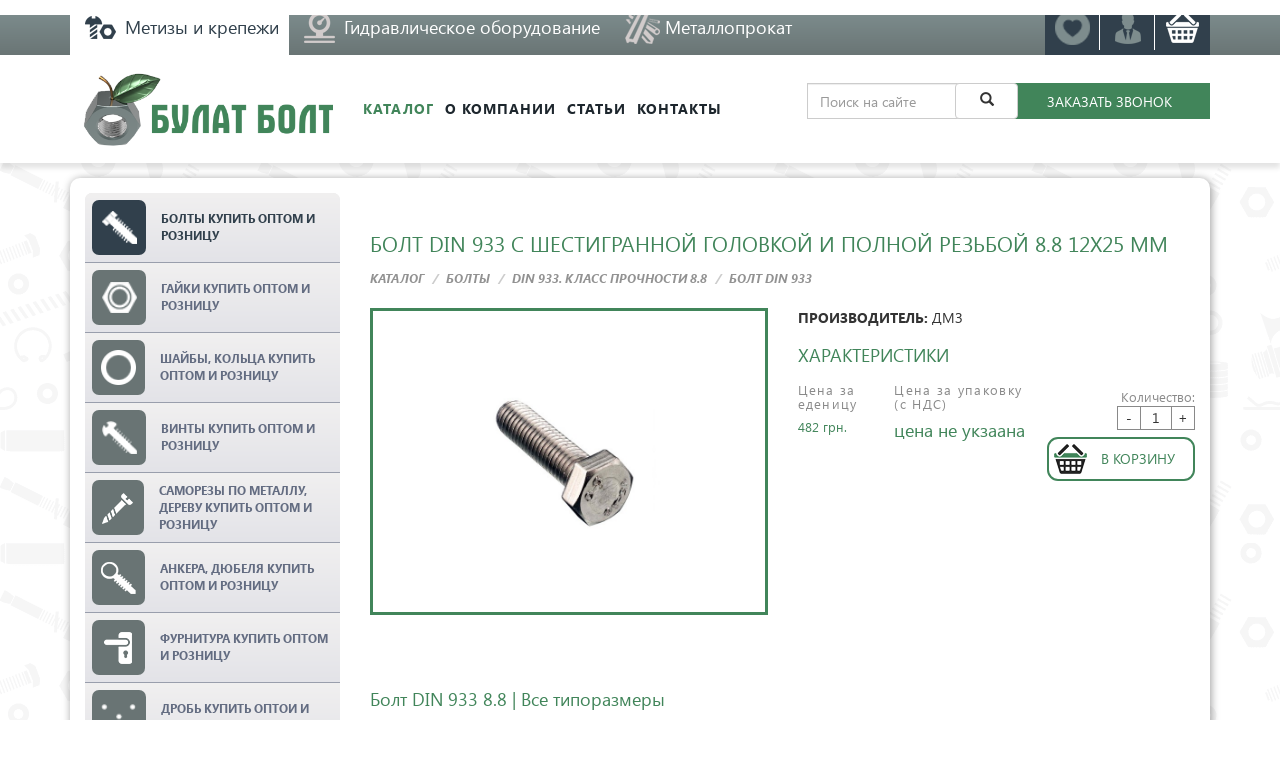

--- FILE ---
content_type: text/html; charset=UTF-8
request_url: https://bulatbolt.com/catalogue/bolts/din-933-bolt-with-hex-head-and-full-thread-88/bolt-din-933-s-shestigrannoj-golovkoj-i-polnoj-rezboj-88-12x25-mm
body_size: 12926
content:
<!doctype html>
<html lang="ru">
<!-- $head -->
<head>
  
<script src="//www.googleadservices.com/pagead/conversion_async.js"></script>

          <title>Болт DIN 933 с шестигранной головкой и полной резьбой 8.8 12x25 мм — от производителя</title>
        <meta name="keywords" content=""/>
        <meta name="description" content="Болт DIN 933 с шестигранной головкой и полной резьбой 8.8 12x25 мм">
        <meta name="robots" content="index,follow">
    <meta name="yandex-verification" content="f8e5d09b82caf5c5" />
    <meta charset="UTF-8" />
    <meta http-equiv="X-UA-Compatible" content="IE=edge">
    <meta name="viewport" content="width=device-width, initial-scale=1, maximum-scale=1" />
    <link rel="shortcut icon" href="/favicon.ico" type="image/x-icon" />
    <meta name="google-site-verification" content="jPB1nlse66afbLyY6XLJrCcld2FIVEP7kiXX3AS7CXQ" />
    <meta name="yandex-verification" content="5e381ca4d3d724fa" />
    <meta name='wmail-verification' content='3c8c8af7b0454bd439643ccbdf327a63' />
<link rel="stylesheet" href="/assets/templates/app/libs/scroll/jquery.mCustomScrollbar.css" />
    <!-- font-awesome -->
    <link rel="stylesheet" href="/assets/templates/app/libs/font-awesome-4.7.0/css/font-awesome.min.css" />
    <!-- hamburgers -->
    <link rel="stylesheet" href="/assets/templates/app/libs/hamburgers-master/dist/hamburgers.min.css" />
    <!-- owl-carousel 
    <link rel="stylesheet" href="/assets/templates/app/libs/owl.carousel.2/assets/owl.carousel.css" />-->
    <!-- selecter -->
    <link rel="stylesheet" href="/assets/templates/app/libs/selecter-master/jquery.fs.selecter.min.css" />
    <!-- bootstrap -->
    <link rel="stylesheet" href="/assets/templates/app/libs/bootstrap-v3.3.x/css/bootstrap.min.css" />
    <!-- style -->
    <link rel="stylesheet" href="/assets/templates/app/css/style.css" />
    <link rel="stylesheet" href="/assets/templates/app/css/css_rewr.css" />
    
    <base href="https://bulatbolt.com/" />
<script type="text/javascript">msfavoritesConfig={"actionUrl":"\/assets\/components\/msfavorites\/action.php","assetsBaseUrl":"\/assets\/"}</script>
<link rel="stylesheet" href="/assets/components/minishop2/css/web/default.css?v=cfb41e1ad8" type="text/css" />
<script type="text/javascript">miniShop2Config = {"cssUrl":"\/assets\/components\/minishop2\/css\/web\/","jsUrl":"\/assets\/components\/minishop2\/js\/web\/","actionUrl":"\/assets\/components\/minishop2\/action.php","ctx":"web","close_all_message":"\u0437\u0430\u043a\u0440\u044b\u0442\u044c \u0432\u0441\u0435","price_format":[2,"."," "],"price_format_no_zeros":true,"weight_format":[3,"."," "],"weight_format_no_zeros":true};</script>
<link rel="stylesheet" href="/assets/components/msearch2/css/web/default.css" type="text/css" />

	<script type="text/javascript">
		if (typeof mse2Config == "undefined") {mse2Config = {"cssUrl":"\/assets\/components\/msearch2\/css\/web\/","jsUrl":"\/assets\/components\/msearch2\/js\/web\/","actionUrl":"\/assets\/components\/msearch2\/action.php"};}
		if (typeof mse2FormConfig == "undefined") {mse2FormConfig = {};}
		mse2FormConfig["a963969d1e93cd07ba5a7627c057ffc4146749b0"] = {"autocomplete":"results","queryVar":"query","minQuery":3,"pageId":5059};
	</script>
<link rel="stylesheet" href="/assets/components/ms2gallery/css/web/default.css" type="text/css" />
<link rel="stylesheet" href="/assets/components/quickview/vendor/bootstrap-dialog/css/bootstrap-dialog.min.css" type="text/css" />
<link rel="stylesheet" href="/assets/components/quickview/css/default.min.css?v=1cc3d42a" type="text/css" />
<script type="text/javascript">QuickViewConfig={"actionUrl":"\/assets\/components\/quickview\/action.php","ctx":"web","version":"2.0.5-beta"};</script>
<link rel="stylesheet" href="/assets/components/ajaxform/css/default.css" type="text/css" />
</head><body>
<!-- $header -->
  <!-- Google Code for &#1047;&#1074;&#1086;&#1085;&#1086;&#1082; Conversion Page
    In your html page, add the snippet and call
    goog_report_conversion when someone clicks on the
    chosen link or button. -->
    <script>
      /* <![CDATA[ */
      goog_snippet_vars = function() {
        var w = window;
        w.google_conversion_id = 804708833;
        w.google_conversion_label = "qkXACIfDyoIBEOHD2_8C";
        w.google_remarketing_only = false;
      }
      // DO NOT CHANGE THE CODE BELOW.
      goog_report_conversion = function(url) {
        goog_snippet_vars();
        window.google_conversion_format = "3";
        var opt = new Object();
        opt.onload_callback = function() {
        if (typeof(url) != 'undefined') {
          window.location = url;
        }
      }
      var conv_handler = window['google_trackConversion'];
      if (typeof(conv_handler) == 'function') {
        conv_handler(opt);
      }
    }
    /* ]]> */
    </script>
    

  

<header>
  <div id="pre_header">
    <div class="container">
      <div class="row flex">
        <div class="col-md-9 col-xs-12 left">
          <ul class="s_b"><li class="first"><a href="/" >Метизы и крепежи</a></li><li><a href="https://bulathydraulics.com" >Гидравлическое оборудование</a></li><li class="last"><a href="https://bulatmetal.com" >Металлопрокат</a></li></ul>          
          <!--<ul class="s_b">
            <li class="active"><a href="#">Метизы и крепежи</a></li>
            <li><a href="#">Гидравлическое оборудование</a></li>
            <li><a href="#">Металопрокат</a></li>
          </ul>-->
        </div>
        <div class="col-md-3 col-xs-12 right">
          <ul class="right_bar_top">                                    
            <!-- $comparison_get_tpl --> 
            
            <li class="favorit msfavorites"><a href="personal-account/election"></a></li>
                          <li class="lc"><a href="personal-account/login-and-register"></a></li>
                        <!-- $msMiniCart_top_tpl -->
            <li id="msMiniCart" class=" cart">
  <a href="#" class="empty"></a>
  <a href="personal-account/basket" class="not_empty"> Корзина <span class="ms2_total_count">0</span> шт.
  </a>
</li>          </ul>
        </div>
      </div>
    </div>
  </div>
  <div class="navbar" role="navigation">
    <div class="container">
      <div class="row flex">
        <div class="col-md-3 col-sm-3 col-xs-12 logo">
          
          <a href="">
            <img src="/assets/templates/app/img/base/logo2.png" class="img-responsive" alt="logo" />
          </a>
        </div>
        <div class="navbar-collapse collapse one" style="height: 1px;">
          <nav>
            <ul class="nav_menu"><li class="first active"><a href="/catalogue/" >Каталог</a></li><li><a href="/about-the-company" >О компании</a></li><li><a href="/article/" >Статьи</a></li><li class="last"><a href="/contacts" >Контакты</a></li></ul>          </nav>
          <ul class="call_menu">
            <li><a href="tel:380634544069" class="phone">+38 (063) 454-40-69</a></li>
            <li><a href="#" class="call btn btn-danger">Заказать звонок</a></li>
            <li><a href="#" class="search"><form data-key="a963969d1e93cd07ba5a7627c057ffc4146749b0" action="/service/rezultat-poiska" method="get" class="msearch2" id="mse2_form">
	<div class="row">
		<div class="form-group col-md-11">
			<input type="text" class="form-control" name="query" placeholder="Поиск на сайте" value="" />
		</div>
		<button type="submit" class="btn btn-default">
			<i class="glyphicon glyphicon-search"></i>
		</button>
	</div>
</form></a></li>
          </ul>
        </div>
        <button type="button" class="hamburger hamburger--emphatic" data-toggle="collapse" data-target=".navbar-collapse.one">
          <span class="hamburger-box">
            <span class="hamburger-inner"></span>
          </span>
        </button>
      </div>
    </div>    
  </div>
  
  
</header>	

  <main id="bolt-DIN-933-s-shestigrannoj-golovkoj-i-polnoj-rezboj-8.8-12x25-mm" class="main_771 product">
    <div class="container">
      <div class="cw">
      <div class="row">
        <!-- $aside -->
                <aside id="sidebar" class="col-md-3">
            <div class="wrapper_aside">
              
              <ul class="aside_menu"><li class="first active"><a href="/catalogue/bolts/" class="Болты"><span style="background-image:url(assets/templates/app/img/aside/icon_2.png)"></span> Болты купить оптом и розницу</a></li><li><a href="/catalogue/nuts/" class="Гайки"><span style="background-image:url(assets/templates/app/img/aside/icon_4.png)"></span> Гайки купить оптом и розницу</a></li><li><a href="/catalogue/shajbyi-kolcza/" class="Шайбы, кольца"><span style="background-image:url(assets/templates/app/img/aside/icon_7.png)"></span> Шайбы, кольца купить оптом и розницу</a></li><li><a href="/catalogue/screws/" class="Винты"><span style="background-image:url(assets/templates/app/img/aside/icon_3.png)"></span> Винты купить оптом и розницу</a></li><li><a href="/catalogue/rezbovyie-shpilki/" class="Саморезы"><span style="background-image:url(assets/templates/app/img/icons/samorezi.png)"></span> Саморезы по металлу, дереву купить оптом и розницу</a></li><li><a href="/catalogue/anchor-anchors/" class="Анкера, дюбеля"><span style="background-image:url(assets/templates/app/img/aside/icon_1.png)"></span> Анкера, дюбеля купить оптом и розницу</a></li><li><a href="/catalogue/samorezyi-po-metallu-derevu/" class="Фурнитура"><span style="background-image:url(assets/templates/app/img/icons/furnitura.png)"></span> Фурнитура купить оптом и розницу</a></li><li><a href="/catalogue/fraction/" class="Дробь"><span style="background-image:url(assets/templates/app/img/aside/icon_5.png)"></span> Дробь купить оптои и розницу</a></li><li><a href="/catalogue/rigging/" class="Такелаж"><span style="background-image:url(assets/templates/app/img/aside/icon_6.png)"></span> Такелаж купить оптом и розницу</a></li><li><a href="/catalogue/threaded-rod/" class="Резьбовые шпильки"><span style="background-image:url(assets/templates/app/img/aside/icon_8.png)"></span> Резьбовые шпильки купить оптом и розницу</a></li><li><a href="/catalogue/zaklepki-klepalnyie-gajki-bonki/" class="Заклепки"><span style="background-image:url(assets/templates/app/img/icons/zaklvit.png)"></span> Заклепки вытяжные купить оптом и розницу</a></li><li><a href="/catalogue/klepalnyie-gajki-bonki/" class="Клепальные гайки"><span style="background-image:url(assets/templates/app/img/icons/klopogaiki.png)"></span> Клепальные гайки, бонки купить оптом и розницу</a></li><li class="last"><a href="/catalogue/shplintyi-shtiftyi/" class="Шплинты, штифты"><span style="background-image:url(assets/templates/app/img/icons/splint.png)"></span> Шплинты, штифты купить оптом и розницу</a></li></ul>              <div class="wrapper_b_aside">
                <a href="#" >Скачать оптовый прайс</a>
              </div>
            </div>
          </aside>        <div class="col-md-9 page_container product">
          <!-- $title -->
          <div class="title div gren">
  <div>Болт DIN 933 с шестигранной головкой и полной резьбой 8.8 12x25 мм</div>
  
</div>
          <!-- $crambs -->
              <ul class="breadcrumb" itemscope="" itemtype="http://schema.org/BreadcrumbList"><li itemscope="" itemprop="itemListElement" itemtype="http://schema.org/ListItem"><a href="/catalogue/" itemprop="item"><span itemprop="name">Каталог</span><meta itemprop="position" content="1"></a></li>
<li itemscope="" itemprop="itemListElement" itemtype="http://schema.org/ListItem"><a href="/catalogue/bolts/" itemprop="item"><span itemprop="name">Болты</span><meta itemprop="position" content="2"></a></li>
<li itemscope="" itemprop="itemListElement" itemtype="http://schema.org/ListItem"><a href="/catalogue/bolts/din-933-bolt-with-hex-head-and-full-thread-88/" itemprop="item"><span itemprop="name">DIN 933. Класс прочности 8.8</span><meta itemprop="position" content="3"></a></li>
<li class="active" itemscope="" itemprop="itemListElement" itemtype="http://schema.org/ListItem"><a href="/catalogue/bolts/din-933-bolt-with-hex-head-and-full-thread-88/bolt-din-933-s-shestigrannoj-golovkoj-i-polnoj-rezboj-88-12x25-mm" itemprop="item"><span itemprop="name">Болт DIN 933</span><meta itemprop="position" content="4"></a></li></ul>            <div class="row wrapper product">
            <div class="col-md-6 col-sm-6">
              <!-- $ms2Gallery_in_tpl -->
              
                                                                                       
                <div class="ms2Gallery">
  
        
        <div class="">
                        
                                                                                                                                                                                                                                                                                                                                                                                                                                                                                                                                                                                                                                                                                                                                                                                                                                                                                                                                                                                                                                                                                                                                                                                                                                                                                                                                                                                                                                                                                                                                                                                                                                                                                                                                                                                                                                                                                                                                                                                                                                                                                                                                                                                                                                                                                                                                                                                                                                                                                                                                                                                                                                                                                                                                                                                                                                                                                                                                                                                                                                                                                                                                                                                                                                                                                                                                                                                                                                                                                                                                                                                                                                                                                                                                                                                                                                                                                                                                                                                                                                                                                                                                                                                                                                                                                                                                                                                                                                                                                                                                                                                                                                                                                                                                                                                                                                                                                                                                                                                                                                                                                                                                                                                                                                                                                                                                                                                                                                                                                                                                                                                                                                                                                                                                                                                                                                                                                                                                                                                                                                                                                                                                                                                                                                                                                                                                                                                                                                                                                                                                                                                                                                                                                                                                                                                                                                                                                                                                                                                                                                                                                                                                                                                                                                                                                                                                                                                                                                                                                                                                                                                                                                                                                                                                                                                                                                                                                                                                                                                                                                                                                                                                                                                                                                                                                                                                                                                                                                                                                                                                                                                                                                                                                                                                                                                                                                                                                                                                                                                                                                                                                                                                                                                                                                                                                                                                                                                                                                                                                                                                                                                                                                                                                                                                                                                                                                                                                                                                                                                                                                                                                                                                                                                                                                                                                                                                                                                                                                                                                                                                                                                                                                                                                                                                                                                                                                                                                                                                                                                                                                                                                                                                                                                                                                                                                                                                                                                                                                                                                                                                                                                                                                                                                                                                                                                                                                                                                                                                                                                                                                                                                                                                                                                                                                                                                                                                                                                                                                                                                                                                                                                                                                                                                                                                                                                                                                                                                                                                                                                                                                                                                                                                                                                                                                                                                                                                                                                                                                                                                                                                                                                                                                                                                                                                                                                                                                                                                                                                                                                                                                                                                                                                                                                                                                                                                                                                                                                                                                                                                                                                                                                                                                                                                                                                                                                                                                                                                                                                                                                    
            
                                <a href="/assets/images/products/731/din-933.jpg" data-thumb="/assets/images/products/731/small/din-933.jpg"  target="_blank">
                    <img src="/assets/images/products/731/medium/din-933.jpg" alt="Болт DIN 933 с шестигранной головкой и полной резьбой 8.8 12x25 мм"  class="img-responsive"/>
                </a>
                                      
           
            
        </div>
        
    </div>              
            </div>
            <div class="col-md-6 col-sm-6">
                              <div class="brend"><span>Производитель:</span> ДМЗ</div>
                            <div class="wrapper_options row">
                <div class="titeop">Характеристики</div>
                <!-- $msOptions_tpl -->
                              </div>
              
              <form class="form-horizontal ms2_form" method="post">
                <input type="hidden" name="id" value="771"/>
                <!-- options -->
                
                <div class="form-group">
                  <div class="col-md-12 wrapper_pc">
                    <div class="row wr_prices">
                      <div class="col-md-3 col-sm-6 col-xs-12 one_price">
                        <div class="tt">Цена за еденицу</div>
                                                  <div class="p">482 грн.</div>
                           
                      </div>
                      <div class="col-md-4 col-sm-6 col-xs-12 un_price">
                        <div class="tt">Цена за упаковку (с НДС)</div>
                         <div class="p">цена не укзаана</div>
                         
                      </div>
                      <div class="col-md-5 col-sm-12 out_p_count">
                        <div class="t">Количество:</div>
                        <div class="w_count">
                          <button type="button" class="but counterBut dec">-</button>
                          <input type="text" class="field fieldCount" name="count" id="product_price" value="1" data-min="1" data-max="9999">
                          <button type="button" class="but counterBut inc">+</button>
                        </div><div class="clear"></div>
                        <div class="wr_b">
                          <button type="submit" class="btn_add" name="ms2_action" value="cart/add"><i></i> В корзину</button>
                        </div>
                      </div>
                    </div>
                  </div>
                </div>
                
              </form>
              
            </div>
          </div>
          
          <div class="row">
            <div class="col-md-12">
              <!-- $title -->
              <div class="title h3  two">
  <h3>Болт DIN 933 8.8 | Все типоразмеры</h3>
  
</div>
            </div>
            <div class="products col-md-12">
              <div class="">
                  <table class="table list-tovar">
                      <thead>
                          <tr>
                              <th class="title">Название</th>
                              <th>Размер</th>
                              <th>Стоиомость</th>
                              <th>Действия</th>
                          </tr>
                      </thead>
                      <tbody>
                          <tr>
    
    <td>
      <a href="/catalogue/bolts/din-933-bolt-with-hex-head-and-full-thread-88/bolt-din-933-s-shestigrannoj-golovkoj-i-polnoj-rezboj-88-10x100-mm">Болт DIN 933 с шестигранной головкой и полной резьбой 8.8 10x100 мм</a>
      <div class="tt">Класс прочности: 8.8</div>
        <div class="tt">Резьба: полная</div>
    </td>
    <td>
        М10x100 мм
        
    </td>
    <td>
       
            <div class="p">828 грн. / 100шт.</div>
                </td>
    <td class="form_el">
      <form class="form-horizontal ms2_form" method="post">
        <input type="hidden" name="id" value="748"/> 
        <div class="out_p_count">
            <div class="t">Количество:</div>
            <div class="w_count">
              <button type="button" class="but counterBut dec">-</button>
              <input type="text" class="field fieldCount" name="count" value="1" data-min="1" data-max="9999">
              <button type="button" class="but counterBut inc">+</button>
            </div>
          </div>
          <div class="clearfix"></div>
        <div class="wr_b">
          <button type="submit" class="btn_add" name="ms2_action" value="cart/add"><i></i> В корзину</button>
        </div>
      </form>
    </td>

</tr>
<tr>
    
    <td>
      <a href="/catalogue/bolts/din-933-bolt-with-hex-head-and-full-thread-88/bolt-din-933-s-shestigrannoj-golovkoj-i-polnoj-rezboj-88-10x14-mm">Болт DIN 933 с шестигранной головкой и полной резьбой 8.8 10x14 мм</a>
      <div class="tt">Класс прочности: 8.8</div>
        <div class="tt">Резьба: полная</div>
    </td>
    <td>
        М10x14 мм
        
    </td>
    <td>
       
            <div class="p">306 грн. / 100шт.</div>
                </td>
    <td class="form_el">
      <form class="form-horizontal ms2_form" method="post">
        <input type="hidden" name="id" value="750"/> 
        <div class="out_p_count">
            <div class="t">Количество:</div>
            <div class="w_count">
              <button type="button" class="but counterBut dec">-</button>
              <input type="text" class="field fieldCount" name="count" value="1" data-min="1" data-max="9999">
              <button type="button" class="but counterBut inc">+</button>
            </div>
          </div>
          <div class="clearfix"></div>
        <div class="wr_b">
          <button type="submit" class="btn_add" name="ms2_action" value="cart/add"><i></i> В корзину</button>
        </div>
      </form>
    </td>

</tr>
<tr>
    
    <td>
      <a href="/catalogue/bolts/din-933-bolt-with-hex-head-and-full-thread-88/bolt-din-933-s-shestigrannoj-golovkoj-i-polnoj-rezboj-88-10x16-mm">Болт DIN 933 с шестигранной головкой и полной резьбой 8.8 10x16 мм</a>
      <div class="tt">Класс прочности: 8.8</div>
        <div class="tt">Резьба: полная</div>
    </td>
    <td>
        М10x16 мм
        
    </td>
    <td>
       
            <div class="p">284 грн. / 100шт.</div>
                </td>
    <td class="form_el">
      <form class="form-horizontal ms2_form" method="post">
        <input type="hidden" name="id" value="751"/> 
        <div class="out_p_count">
            <div class="t">Количество:</div>
            <div class="w_count">
              <button type="button" class="but counterBut dec">-</button>
              <input type="text" class="field fieldCount" name="count" value="1" data-min="1" data-max="9999">
              <button type="button" class="but counterBut inc">+</button>
            </div>
          </div>
          <div class="clearfix"></div>
        <div class="wr_b">
          <button type="submit" class="btn_add" name="ms2_action" value="cart/add"><i></i> В корзину</button>
        </div>
      </form>
    </td>

</tr>
<tr>
    
    <td>
      <a href="/catalogue/bolts/din-933-bolt-with-hex-head-and-full-thread-88/bolt-din-933-s-shestigrannoj-golovkoj-i-polnoj-rezboj-88-10x20-mm">Болт DIN 933 с шестигранной головкой и полной резьбой 8.8 10x20 мм</a>
      <div class="tt">Класс прочности: 8.8</div>
        <div class="tt">Резьба: полная</div>
    </td>
    <td>
        М10x20 мм
        
    </td>
    <td>
       
            <div class="p">279 грн. / 100шт.</div>
                </td>
    <td class="form_el">
      <form class="form-horizontal ms2_form" method="post">
        <input type="hidden" name="id" value="752"/> 
        <div class="out_p_count">
            <div class="t">Количество:</div>
            <div class="w_count">
              <button type="button" class="but counterBut dec">-</button>
              <input type="text" class="field fieldCount" name="count" value="1" data-min="1" data-max="9999">
              <button type="button" class="but counterBut inc">+</button>
            </div>
          </div>
          <div class="clearfix"></div>
        <div class="wr_b">
          <button type="submit" class="btn_add" name="ms2_action" value="cart/add"><i></i> В корзину</button>
        </div>
      </form>
    </td>

</tr>
<tr>
    
    <td>
      <a href="/catalogue/bolts/din-933-bolt-with-hex-head-and-full-thread-88/bolt-din-933-s-shestigrannoj-golovkoj-i-polnoj-rezboj-88-10x25-mm">Болт DIN 933 с шестигранной головкой и полной резьбой 8.8 10x25 мм</a>
      <div class="tt">Класс прочности: 8.8</div>
        <div class="tt">Резьба: полная</div>
    </td>
    <td>
        М10x25 мм
        
    </td>
    <td>
       
            <div class="p">311 грн. / 100шт.</div>
                </td>
    <td class="form_el">
      <form class="form-horizontal ms2_form" method="post">
        <input type="hidden" name="id" value="753"/> 
        <div class="out_p_count">
            <div class="t">Количество:</div>
            <div class="w_count">
              <button type="button" class="but counterBut dec">-</button>
              <input type="text" class="field fieldCount" name="count" value="1" data-min="1" data-max="9999">
              <button type="button" class="but counterBut inc">+</button>
            </div>
          </div>
          <div class="clearfix"></div>
        <div class="wr_b">
          <button type="submit" class="btn_add" name="ms2_action" value="cart/add"><i></i> В корзину</button>
        </div>
      </form>
    </td>

</tr>
<tr>
    
    <td>
      <a href="/catalogue/bolts/din-933-bolt-with-hex-head-and-full-thread-88/bolt-din-933-s-shestigrannoj-golovkoj-i-polnoj-rezboj-88-10x30-mm">Болт DIN 933 с шестигранной головкой и полной резьбой 8.8 10x30 мм</a>
      <div class="tt">Класс прочности: 8.8</div>
        <div class="tt">Резьба: полная</div>
    </td>
    <td>
        М10x30 мм
        
    </td>
    <td>
       
            <div class="p">329 грн. / 100шт.</div>
                </td>
    <td class="form_el">
      <form class="form-horizontal ms2_form" method="post">
        <input type="hidden" name="id" value="754"/> 
        <div class="out_p_count">
            <div class="t">Количество:</div>
            <div class="w_count">
              <button type="button" class="but counterBut dec">-</button>
              <input type="text" class="field fieldCount" name="count" value="1" data-min="1" data-max="9999">
              <button type="button" class="but counterBut inc">+</button>
            </div>
          </div>
          <div class="clearfix"></div>
        <div class="wr_b">
          <button type="submit" class="btn_add" name="ms2_action" value="cart/add"><i></i> В корзину</button>
        </div>
      </form>
    </td>

</tr>
<tr>
    
    <td>
      <a href="/catalogue/bolts/din-933-bolt-with-hex-head-and-full-thread-88/bolt-din-933-s-shestigrannoj-golovkoj-i-polnoj-rezboj-88-10x35-mm">Болт DIN 933 с шестигранной головкой и полной резьбой 8.8 10x35 мм</a>
      <div class="tt">Класс прочности: 8.8</div>
        <div class="tt">Резьба: полная</div>
    </td>
    <td>
        М10x35 мм
        
    </td>
    <td>
       
            <div class="p">360 грн. / 100шт.</div>
                </td>
    <td class="form_el">
      <form class="form-horizontal ms2_form" method="post">
        <input type="hidden" name="id" value="755"/> 
        <div class="out_p_count">
            <div class="t">Количество:</div>
            <div class="w_count">
              <button type="button" class="but counterBut dec">-</button>
              <input type="text" class="field fieldCount" name="count" value="1" data-min="1" data-max="9999">
              <button type="button" class="but counterBut inc">+</button>
            </div>
          </div>
          <div class="clearfix"></div>
        <div class="wr_b">
          <button type="submit" class="btn_add" name="ms2_action" value="cart/add"><i></i> В корзину</button>
        </div>
      </form>
    </td>

</tr>
<tr>
    
    <td>
      <a href="/catalogue/bolts/din-933-bolt-with-hex-head-and-full-thread-88/bolt-din-933-s-shestigrannoj-golovkoj-i-polnoj-rezboj-88-10x40-mm">Болт DIN 933 с шестигранной головкой и полной резьбой 8.8 10x40 мм</a>
      <div class="tt">Класс прочности: 8.8</div>
        <div class="tt">Резьба: полная</div>
    </td>
    <td>
        М10x40 мм
        
    </td>
    <td>
       
            <div class="p">392 грн. / 100шт.</div>
                </td>
    <td class="form_el">
      <form class="form-horizontal ms2_form" method="post">
        <input type="hidden" name="id" value="757"/> 
        <div class="out_p_count">
            <div class="t">Количество:</div>
            <div class="w_count">
              <button type="button" class="but counterBut dec">-</button>
              <input type="text" class="field fieldCount" name="count" value="1" data-min="1" data-max="9999">
              <button type="button" class="but counterBut inc">+</button>
            </div>
          </div>
          <div class="clearfix"></div>
        <div class="wr_b">
          <button type="submit" class="btn_add" name="ms2_action" value="cart/add"><i></i> В корзину</button>
        </div>
      </form>
    </td>

</tr>
<tr>
    
    <td>
      <a href="/catalogue/bolts/din-933-bolt-with-hex-head-and-full-thread-88/bolt-din-933-s-shestigrannoj-golovkoj-i-polnoj-rezboj-88-10x45-mm">Болт DIN 933 с шестигранной головкой и полной резьбой 8.8 10x45 мм</a>
      <div class="tt">Класс прочности: 8.8</div>
        <div class="tt">Резьба: полная</div>
    </td>
    <td>
        М10x45 мм
        
    </td>
    <td>
       
            <div class="p">423 грн. / 100шт.</div>
                </td>
    <td class="form_el">
      <form class="form-horizontal ms2_form" method="post">
        <input type="hidden" name="id" value="758"/> 
        <div class="out_p_count">
            <div class="t">Количество:</div>
            <div class="w_count">
              <button type="button" class="but counterBut dec">-</button>
              <input type="text" class="field fieldCount" name="count" value="1" data-min="1" data-max="9999">
              <button type="button" class="but counterBut inc">+</button>
            </div>
          </div>
          <div class="clearfix"></div>
        <div class="wr_b">
          <button type="submit" class="btn_add" name="ms2_action" value="cart/add"><i></i> В корзину</button>
        </div>
      </form>
    </td>

</tr>
<tr>
    
    <td>
      <a href="/catalogue/bolts/din-933-bolt-with-hex-head-and-full-thread-88/bolt-din-933-s-shestigrannoj-golovkoj-i-polnoj-rezboj-88-10x50-mm">Болт DIN 933 с шестигранной головкой и полной резьбой 8.8 10x50 мм</a>
      <div class="tt">Класс прочности: 8.8</div>
        <div class="tt">Резьба: полная</div>
    </td>
    <td>
        М10x50 мм
        
    </td>
    <td>
       
            <div class="p">455 грн. / 100шт.</div>
                </td>
    <td class="form_el">
      <form class="form-horizontal ms2_form" method="post">
        <input type="hidden" name="id" value="760"/> 
        <div class="out_p_count">
            <div class="t">Количество:</div>
            <div class="w_count">
              <button type="button" class="but counterBut dec">-</button>
              <input type="text" class="field fieldCount" name="count" value="1" data-min="1" data-max="9999">
              <button type="button" class="but counterBut inc">+</button>
            </div>
          </div>
          <div class="clearfix"></div>
        <div class="wr_b">
          <button type="submit" class="btn_add" name="ms2_action" value="cart/add"><i></i> В корзину</button>
        </div>
      </form>
    </td>

</tr>
<tr>
    
    <td>
      <a href="/catalogue/bolts/din-933-bolt-with-hex-head-and-full-thread-88/bolt-din-933-s-shestigrannoj-golovkoj-i-polnoj-rezboj-88-10x55-mm">Болт DIN 933 с шестигранной головкой и полной резьбой 8.8 10x55 мм</a>
      <div class="tt">Класс прочности: 8.8</div>
        <div class="tt">Резьба: полная</div>
    </td>
    <td>
        М10x55 мм
        
    </td>
    <td>
       
            <div class="p">486 грн. / 100шт.</div>
                </td>
    <td class="form_el">
      <form class="form-horizontal ms2_form" method="post">
        <input type="hidden" name="id" value="761"/> 
        <div class="out_p_count">
            <div class="t">Количество:</div>
            <div class="w_count">
              <button type="button" class="but counterBut dec">-</button>
              <input type="text" class="field fieldCount" name="count" value="1" data-min="1" data-max="9999">
              <button type="button" class="but counterBut inc">+</button>
            </div>
          </div>
          <div class="clearfix"></div>
        <div class="wr_b">
          <button type="submit" class="btn_add" name="ms2_action" value="cart/add"><i></i> В корзину</button>
        </div>
      </form>
    </td>

</tr>
<tr>
    
    <td>
      <a href="/catalogue/bolts/din-933-bolt-with-hex-head-and-full-thread-88/bolt-din-933-s-shestigrannoj-golovkoj-i-polnoj-rezboj-88-10x60-mm">Болт DIN 933 с шестигранной головкой и полной резьбой 8.8 10x60 мм</a>
      <div class="tt">Класс прочности: 8.8</div>
        <div class="tt">Резьба: полная</div>
    </td>
    <td>
        М10x60 мм
        
    </td>
    <td>
       
            <div class="p">518 грн. / 100шт.</div>
                </td>
    <td class="form_el">
      <form class="form-horizontal ms2_form" method="post">
        <input type="hidden" name="id" value="762"/> 
        <div class="out_p_count">
            <div class="t">Количество:</div>
            <div class="w_count">
              <button type="button" class="but counterBut dec">-</button>
              <input type="text" class="field fieldCount" name="count" value="1" data-min="1" data-max="9999">
              <button type="button" class="but counterBut inc">+</button>
            </div>
          </div>
          <div class="clearfix"></div>
        <div class="wr_b">
          <button type="submit" class="btn_add" name="ms2_action" value="cart/add"><i></i> В корзину</button>
        </div>
      </form>
    </td>

</tr>
<tr>
    
    <td>
      <a href="/catalogue/bolts/din-933-bolt-with-hex-head-and-full-thread-88/bolt-din-933-s-shestigrannoj-golovkoj-i-polnoj-rezboj-88-10x65-mm">Болт DIN 933 с шестигранной головкой и полной резьбой 8.8 10x65 мм</a>
      <div class="tt">Класс прочности: 8.8</div>
        <div class="tt">Резьба: полная</div>
    </td>
    <td>
        М10x65 мм
        
    </td>
    <td>
       
            <div class="p">549 грн. / 100шт.</div>
                </td>
    <td class="form_el">
      <form class="form-horizontal ms2_form" method="post">
        <input type="hidden" name="id" value="763"/> 
        <div class="out_p_count">
            <div class="t">Количество:</div>
            <div class="w_count">
              <button type="button" class="but counterBut dec">-</button>
              <input type="text" class="field fieldCount" name="count" value="1" data-min="1" data-max="9999">
              <button type="button" class="but counterBut inc">+</button>
            </div>
          </div>
          <div class="clearfix"></div>
        <div class="wr_b">
          <button type="submit" class="btn_add" name="ms2_action" value="cart/add"><i></i> В корзину</button>
        </div>
      </form>
    </td>

</tr>
<tr>
    
    <td>
      <a href="/catalogue/bolts/din-933-bolt-with-hex-head-and-full-thread-88/bolt-din-933-s-shestigrannoj-golovkoj-i-polnoj-rezboj-88-10x70-mm">Болт DIN 933 с шестигранной головкой и полной резьбой 8.8 10x70 мм</a>
      <div class="tt">Класс прочности: 8.8</div>
        <div class="tt">Резьба: полная</div>
    </td>
    <td>
        М10x70 мм
        
    </td>
    <td>
       
            <div class="p">581 грн. / 100шт.</div>
                </td>
    <td class="form_el">
      <form class="form-horizontal ms2_form" method="post">
        <input type="hidden" name="id" value="764"/> 
        <div class="out_p_count">
            <div class="t">Количество:</div>
            <div class="w_count">
              <button type="button" class="but counterBut dec">-</button>
              <input type="text" class="field fieldCount" name="count" value="1" data-min="1" data-max="9999">
              <button type="button" class="but counterBut inc">+</button>
            </div>
          </div>
          <div class="clearfix"></div>
        <div class="wr_b">
          <button type="submit" class="btn_add" name="ms2_action" value="cart/add"><i></i> В корзину</button>
        </div>
      </form>
    </td>

</tr>
<tr>
    
    <td>
      <a href="/catalogue/bolts/din-933-bolt-with-hex-head-and-full-thread-88/bolt-din-933-s-shestigrannoj-golovkoj-i-polnoj-rezboj-88-10x75-mm">Болт DIN 933 с шестигранной головкой и полной резьбой 8.8 10x75 мм</a>
      <div class="tt">Класс прочности: 8.8</div>
        <div class="tt">Резьба: полная</div>
    </td>
    <td>
        М10x75 мм
        
    </td>
    <td>
       
            <div class="p">612 грн. / 100шт.</div>
                </td>
    <td class="form_el">
      <form class="form-horizontal ms2_form" method="post">
        <input type="hidden" name="id" value="765"/> 
        <div class="out_p_count">
            <div class="t">Количество:</div>
            <div class="w_count">
              <button type="button" class="but counterBut dec">-</button>
              <input type="text" class="field fieldCount" name="count" value="1" data-min="1" data-max="9999">
              <button type="button" class="but counterBut inc">+</button>
            </div>
          </div>
          <div class="clearfix"></div>
        <div class="wr_b">
          <button type="submit" class="btn_add" name="ms2_action" value="cart/add"><i></i> В корзину</button>
        </div>
      </form>
    </td>

</tr>
<tr>
    
    <td>
      <a href="/catalogue/bolts/din-933-bolt-with-hex-head-and-full-thread-88/bolt-din-933-s-shestigrannoj-golovkoj-i-polnoj-rezboj-88-10x80-mm">Болт DIN 933 с шестигранной головкой и полной резьбой 8.8 10x80 мм</a>
      <div class="tt">Класс прочности: 8.8</div>
        <div class="tt">Резьба: полная</div>
    </td>
    <td>
        М10x80 мм
        
    </td>
    <td>
       
            <div class="p">644 грн. / 100шт.</div>
                </td>
    <td class="form_el">
      <form class="form-horizontal ms2_form" method="post">
        <input type="hidden" name="id" value="766"/> 
        <div class="out_p_count">
            <div class="t">Количество:</div>
            <div class="w_count">
              <button type="button" class="but counterBut dec">-</button>
              <input type="text" class="field fieldCount" name="count" value="1" data-min="1" data-max="9999">
              <button type="button" class="but counterBut inc">+</button>
            </div>
          </div>
          <div class="clearfix"></div>
        <div class="wr_b">
          <button type="submit" class="btn_add" name="ms2_action" value="cart/add"><i></i> В корзину</button>
        </div>
      </form>
    </td>

</tr>
<tr>
    
    <td>
      <a href="/catalogue/bolts/din-933-bolt-with-hex-head-and-full-thread-88/bolt-din-933-s-shestigrannoj-golovkoj-i-polnoj-rezboj-88-10x90-mm">Болт DIN 933 с шестигранной головкой и полной резьбой 8.8 10x90 мм</a>
      <div class="tt">Класс прочности: 8.8</div>
        <div class="tt">Резьба: полная</div>
    </td>
    <td>
        М10x90 мм
        
    </td>
    <td>
       
            <div class="p">729 грн. / 100шт.</div>
                </td>
    <td class="form_el">
      <form class="form-horizontal ms2_form" method="post">
        <input type="hidden" name="id" value="767"/> 
        <div class="out_p_count">
            <div class="t">Количество:</div>
            <div class="w_count">
              <button type="button" class="but counterBut dec">-</button>
              <input type="text" class="field fieldCount" name="count" value="1" data-min="1" data-max="9999">
              <button type="button" class="but counterBut inc">+</button>
            </div>
          </div>
          <div class="clearfix"></div>
        <div class="wr_b">
          <button type="submit" class="btn_add" name="ms2_action" value="cart/add"><i></i> В корзину</button>
        </div>
      </form>
    </td>

</tr>
<tr>
    
    <td>
      <a href="/catalogue/bolts/din-933-bolt-with-hex-head-and-full-thread-88/bolt-din-933-s-shestigrannoj-golovkoj-i-polnoj-rezboj-88-12x100-mm">Болт DIN 933 с шестигранной головкой и полной резьбой 8.8 12x100 мм</a>
      <div class="tt">Класс прочности: 8.8</div>
        <div class="tt">Резьба: полная</div>
    </td>
    <td>
        М12x100 мм
        
    </td>
    <td>
       
            <div class="p">1 188 грн. / 100шт.</div>
                </td>
    <td class="form_el">
      <form class="form-horizontal ms2_form" method="post">
        <input type="hidden" name="id" value="768"/> 
        <div class="out_p_count">
            <div class="t">Количество:</div>
            <div class="w_count">
              <button type="button" class="but counterBut dec">-</button>
              <input type="text" class="field fieldCount" name="count" value="1" data-min="1" data-max="9999">
              <button type="button" class="but counterBut inc">+</button>
            </div>
          </div>
          <div class="clearfix"></div>
        <div class="wr_b">
          <button type="submit" class="btn_add" name="ms2_action" value="cart/add"><i></i> В корзину</button>
        </div>
      </form>
    </td>

</tr>
<tr>
    
    <td>
      <a href="/catalogue/bolts/din-933-bolt-with-hex-head-and-full-thread-88/bolt-din-933-s-shestigrannoj-golovkoj-i-polnoj-rezboj-88-12x110-mm">Болт DIN 933 с шестигранной головкой и полной резьбой 8.8 12x110 мм</a>
      <div class="tt">Класс прочности: 8.8</div>
        <div class="tt">Резьба: полная</div>
    </td>
    <td>
        М12x110 мм
        
    </td>
    <td>
       
            <div class="p">1 650 грн. / 100шт.</div>
                </td>
    <td class="form_el">
      <form class="form-horizontal ms2_form" method="post">
        <input type="hidden" name="id" value="732"/> 
        <div class="out_p_count">
            <div class="t">Количество:</div>
            <div class="w_count">
              <button type="button" class="but counterBut dec">-</button>
              <input type="text" class="field fieldCount" name="count" value="1" data-min="1" data-max="9999">
              <button type="button" class="but counterBut inc">+</button>
            </div>
          </div>
          <div class="clearfix"></div>
        <div class="wr_b">
          <button type="submit" class="btn_add" name="ms2_action" value="cart/add"><i></i> В корзину</button>
        </div>
      </form>
    </td>

</tr>
<tr>
    
    <td>
      <a href="/catalogue/bolts/din-933-bolt-with-hex-head-and-full-thread-88/bolt-din-933-s-shestigrannoj-golovkoj-i-polnoj-rezboj-88-12x140-mm">Болт DIN 933 с шестигранной головкой и полной резьбой 8.8 12x140 мм</a>
      <div class="tt">Класс прочности: 8.8</div>
        <div class="tt">Резьба: полная</div>
    </td>
    <td>
        М12x140 мм
        
    </td>
    <td>
       
            <div class="p">1 917 грн. / 100шт.</div>
                </td>
    <td class="form_el">
      <form class="form-horizontal ms2_form" method="post">
        <input type="hidden" name="id" value="769"/> 
        <div class="out_p_count">
            <div class="t">Количество:</div>
            <div class="w_count">
              <button type="button" class="but counterBut dec">-</button>
              <input type="text" class="field fieldCount" name="count" value="1" data-min="1" data-max="9999">
              <button type="button" class="but counterBut inc">+</button>
            </div>
          </div>
          <div class="clearfix"></div>
        <div class="wr_b">
          <button type="submit" class="btn_add" name="ms2_action" value="cart/add"><i></i> В корзину</button>
        </div>
      </form>
    </td>

</tr>
<tr>
    
    <td>
      <a href="/catalogue/bolts/din-933-bolt-with-hex-head-and-full-thread-88/bolt-din-933-s-shestigrannoj-golovkoj-i-polnoj-rezboj-88-12x20-mm">Болт DIN 933 с шестигранной головкой и полной резьбой 8.8 12x20 мм</a>
      <div class="tt">Класс прочности: 8.8</div>
        <div class="tt">Резьба: полная</div>
    </td>
    <td>
        М12x20 мм
        
    </td>
    <td>
       
            <div class="p">441 грн. / 100шт.</div>
                </td>
    <td class="form_el">
      <form class="form-horizontal ms2_form" method="post">
        <input type="hidden" name="id" value="770"/> 
        <div class="out_p_count">
            <div class="t">Количество:</div>
            <div class="w_count">
              <button type="button" class="but counterBut dec">-</button>
              <input type="text" class="field fieldCount" name="count" value="1" data-min="1" data-max="9999">
              <button type="button" class="but counterBut inc">+</button>
            </div>
          </div>
          <div class="clearfix"></div>
        <div class="wr_b">
          <button type="submit" class="btn_add" name="ms2_action" value="cart/add"><i></i> В корзину</button>
        </div>
      </form>
    </td>

</tr>
<tr>
    
    <td>
      <a href="/catalogue/bolts/din-933-bolt-with-hex-head-and-full-thread-88/bolt-din-933-s-shestigrannoj-golovkoj-i-polnoj-rezboj-88-12x30-mm">Болт DIN 933 с шестигранной головкой и полной резьбой 8.8 12x30 мм</a>
      <div class="tt">Класс прочности: 8.8</div>
        <div class="tt">Резьба: полная</div>
    </td>
    <td>
        М12x30 мм
        
    </td>
    <td>
       
            <div class="p">473 грн. / 100шт.</div>
                </td>
    <td class="form_el">
      <form class="form-horizontal ms2_form" method="post">
        <input type="hidden" name="id" value="772"/> 
        <div class="out_p_count">
            <div class="t">Количество:</div>
            <div class="w_count">
              <button type="button" class="but counterBut dec">-</button>
              <input type="text" class="field fieldCount" name="count" value="1" data-min="1" data-max="9999">
              <button type="button" class="but counterBut inc">+</button>
            </div>
          </div>
          <div class="clearfix"></div>
        <div class="wr_b">
          <button type="submit" class="btn_add" name="ms2_action" value="cart/add"><i></i> В корзину</button>
        </div>
      </form>
    </td>

</tr>
<tr>
    
    <td>
      <a href="/catalogue/bolts/din-933-bolt-with-hex-head-and-full-thread-88/bolt-din-933-s-shestigrannoj-golovkoj-i-polnoj-rezboj-88-12x35-mm">Болт DIN 933 с шестигранной головкой и полной резьбой 8.8 12x35 мм</a>
      <div class="tt">Класс прочности: 8.8</div>
        <div class="tt">Резьба: полная</div>
    </td>
    <td>
        М12x35 мм
        
    </td>
    <td>
       
            <div class="p">518 грн. / 100шт.</div>
                </td>
    <td class="form_el">
      <form class="form-horizontal ms2_form" method="post">
        <input type="hidden" name="id" value="773"/> 
        <div class="out_p_count">
            <div class="t">Количество:</div>
            <div class="w_count">
              <button type="button" class="but counterBut dec">-</button>
              <input type="text" class="field fieldCount" name="count" value="1" data-min="1" data-max="9999">
              <button type="button" class="but counterBut inc">+</button>
            </div>
          </div>
          <div class="clearfix"></div>
        <div class="wr_b">
          <button type="submit" class="btn_add" name="ms2_action" value="cart/add"><i></i> В корзину</button>
        </div>
      </form>
    </td>

</tr>
<tr>
    
    <td>
      <a href="/catalogue/bolts/din-933-bolt-with-hex-head-and-full-thread-88/bolt-din-933-s-shestigrannoj-golovkoj-i-polnoj-rezboj-88-12x40-mm">Болт DIN 933 с шестигранной головкой и полной резьбой 8.8 12x40 мм</a>
      <div class="tt">Класс прочности: 8.8</div>
        <div class="tt">Резьба: полная</div>
    </td>
    <td>
        М12x40 мм
        
    </td>
    <td>
       
            <div class="p">563 грн. / 100шт.</div>
                </td>
    <td class="form_el">
      <form class="form-horizontal ms2_form" method="post">
        <input type="hidden" name="id" value="774"/> 
        <div class="out_p_count">
            <div class="t">Количество:</div>
            <div class="w_count">
              <button type="button" class="but counterBut dec">-</button>
              <input type="text" class="field fieldCount" name="count" value="1" data-min="1" data-max="9999">
              <button type="button" class="but counterBut inc">+</button>
            </div>
          </div>
          <div class="clearfix"></div>
        <div class="wr_b">
          <button type="submit" class="btn_add" name="ms2_action" value="cart/add"><i></i> В корзину</button>
        </div>
      </form>
    </td>

</tr>
<tr>
    
    <td>
      <a href="/catalogue/bolts/din-933-bolt-with-hex-head-and-full-thread-88/bolt-din-933-s-shestigrannoj-golovkoj-i-polnoj-rezboj-88-12x45-mm">Болт DIN 933 с шестигранной головкой и полной резьбой 8.8 12x45 мм</a>
      <div class="tt">Класс прочности: 8.8</div>
        <div class="tt">Резьба: полная</div>
    </td>
    <td>
        М12x45 мм
        
    </td>
    <td>
       
            <div class="p">608 грн. / 100шт.</div>
                </td>
    <td class="form_el">
      <form class="form-horizontal ms2_form" method="post">
        <input type="hidden" name="id" value="775"/> 
        <div class="out_p_count">
            <div class="t">Количество:</div>
            <div class="w_count">
              <button type="button" class="but counterBut dec">-</button>
              <input type="text" class="field fieldCount" name="count" value="1" data-min="1" data-max="9999">
              <button type="button" class="but counterBut inc">+</button>
            </div>
          </div>
          <div class="clearfix"></div>
        <div class="wr_b">
          <button type="submit" class="btn_add" name="ms2_action" value="cart/add"><i></i> В корзину</button>
        </div>
      </form>
    </td>

</tr>
<tr>
    
    <td>
      <a href="/catalogue/bolts/din-933-bolt-with-hex-head-and-full-thread-88/bolt-din-933-s-shestigrannoj-golovkoj-i-polnoj-rezboj-88-12x50-mm">Болт DIN 933 с шестигранной головкой и полной резьбой 8.8 12x50 мм</a>
      <div class="tt">Класс прочности: 8.8</div>
        <div class="tt">Резьба: полная</div>
    </td>
    <td>
        М12x50 мм
        
    </td>
    <td>
       
            <div class="p">666 грн. / 100шт.</div>
                </td>
    <td class="form_el">
      <form class="form-horizontal ms2_form" method="post">
        <input type="hidden" name="id" value="776"/> 
        <div class="out_p_count">
            <div class="t">Количество:</div>
            <div class="w_count">
              <button type="button" class="but counterBut dec">-</button>
              <input type="text" class="field fieldCount" name="count" value="1" data-min="1" data-max="9999">
              <button type="button" class="but counterBut inc">+</button>
            </div>
          </div>
          <div class="clearfix"></div>
        <div class="wr_b">
          <button type="submit" class="btn_add" name="ms2_action" value="cart/add"><i></i> В корзину</button>
        </div>
      </form>
    </td>

</tr>
<tr>
    
    <td>
      <a href="/catalogue/bolts/din-933-bolt-with-hex-head-and-full-thread-88/bolt-din-933-s-shestigrannoj-golovkoj-i-polnoj-rezboj-88-12x55-mm">Болт DIN 933 с шестигранной головкой и полной резьбой 8.8 12x55 мм</a>
      <div class="tt">Класс прочности: 8.8</div>
        <div class="tt">Резьба: полная</div>
    </td>
    <td>
        М12x55 мм
        
    </td>
    <td>
       
            <div class="p">698 грн. / 100шт.</div>
                </td>
    <td class="form_el">
      <form class="form-horizontal ms2_form" method="post">
        <input type="hidden" name="id" value="778"/> 
        <div class="out_p_count">
            <div class="t">Количество:</div>
            <div class="w_count">
              <button type="button" class="but counterBut dec">-</button>
              <input type="text" class="field fieldCount" name="count" value="1" data-min="1" data-max="9999">
              <button type="button" class="but counterBut inc">+</button>
            </div>
          </div>
          <div class="clearfix"></div>
        <div class="wr_b">
          <button type="submit" class="btn_add" name="ms2_action" value="cart/add"><i></i> В корзину</button>
        </div>
      </form>
    </td>

</tr>
<tr>
    
    <td>
      <a href="/catalogue/bolts/din-933-bolt-with-hex-head-and-full-thread-88/bolt-din-933-s-shestigrannoj-golovkoj-i-polnoj-rezboj-88-12x60-mm">Болт DIN 933 с шестигранной головкой и полной резьбой 8.8 12x60 мм</a>
      <div class="tt">Класс прочности: 8.8</div>
        <div class="tt">Резьба: полная</div>
    </td>
    <td>
        М12x60 мм
        
    </td>
    <td>
       
            <div class="p">729 грн. / 100шт.</div>
                </td>
    <td class="form_el">
      <form class="form-horizontal ms2_form" method="post">
        <input type="hidden" name="id" value="779"/> 
        <div class="out_p_count">
            <div class="t">Количество:</div>
            <div class="w_count">
              <button type="button" class="but counterBut dec">-</button>
              <input type="text" class="field fieldCount" name="count" value="1" data-min="1" data-max="9999">
              <button type="button" class="but counterBut inc">+</button>
            </div>
          </div>
          <div class="clearfix"></div>
        <div class="wr_b">
          <button type="submit" class="btn_add" name="ms2_action" value="cart/add"><i></i> В корзину</button>
        </div>
      </form>
    </td>

</tr>
<tr>
    
    <td>
      <a href="/catalogue/bolts/din-933-bolt-with-hex-head-and-full-thread-88/bolt-din-933-s-shestigrannoj-golovkoj-i-polnoj-rezboj-88-12x65-mm">Болт DIN 933 с шестигранной головкой и полной резьбой 8.8 12x65 мм</a>
      <div class="tt">Класс прочности: 8.8</div>
        <div class="tt">Резьба: полная</div>
    </td>
    <td>
        М12x65 мм
        
    </td>
    <td>
       
            <div class="p">788 грн. / 100шт.</div>
                </td>
    <td class="form_el">
      <form class="form-horizontal ms2_form" method="post">
        <input type="hidden" name="id" value="780"/> 
        <div class="out_p_count">
            <div class="t">Количество:</div>
            <div class="w_count">
              <button type="button" class="but counterBut dec">-</button>
              <input type="text" class="field fieldCount" name="count" value="1" data-min="1" data-max="9999">
              <button type="button" class="but counterBut inc">+</button>
            </div>
          </div>
          <div class="clearfix"></div>
        <div class="wr_b">
          <button type="submit" class="btn_add" name="ms2_action" value="cart/add"><i></i> В корзину</button>
        </div>
      </form>
    </td>

</tr>
<tr>
    
    <td>
      <a href="/catalogue/bolts/din-933-bolt-with-hex-head-and-full-thread-88/bolt-din-933-s-shestigrannoj-golovkoj-i-polnoj-rezboj-88-12x70-mm">Болт DIN 933 с шестигранной головкой и полной резьбой 8.8 12x70 мм</a>
      <div class="tt">Класс прочности: 8.8</div>
        <div class="tt">Резьба: полная</div>
    </td>
    <td>
        М12x70 мм
        
    </td>
    <td>
       
            <div class="p">828 грн. / 100шт.</div>
                </td>
    <td class="form_el">
      <form class="form-horizontal ms2_form" method="post">
        <input type="hidden" name="id" value="781"/> 
        <div class="out_p_count">
            <div class="t">Количество:</div>
            <div class="w_count">
              <button type="button" class="but counterBut dec">-</button>
              <input type="text" class="field fieldCount" name="count" value="1" data-min="1" data-max="9999">
              <button type="button" class="but counterBut inc">+</button>
            </div>
          </div>
          <div class="clearfix"></div>
        <div class="wr_b">
          <button type="submit" class="btn_add" name="ms2_action" value="cart/add"><i></i> В корзину</button>
        </div>
      </form>
    </td>

</tr>
<tr>
    
    <td>
      <a href="/catalogue/bolts/din-933-bolt-with-hex-head-and-full-thread-88/bolt-din-933-s-shestigrannoj-golovkoj-i-polnoj-rezboj-88-12x75-mm">Болт DIN 933 с шестигранной головкой и полной резьбой 8.8 12x75 мм</a>
      <div class="tt">Класс прочности: 8.8</div>
        <div class="tt">Резьба: полная</div>
    </td>
    <td>
        М12x75 мм
        
    </td>
    <td>
       
            <div class="p">878 грн. / 100шт.</div>
                </td>
    <td class="form_el">
      <form class="form-horizontal ms2_form" method="post">
        <input type="hidden" name="id" value="782"/> 
        <div class="out_p_count">
            <div class="t">Количество:</div>
            <div class="w_count">
              <button type="button" class="but counterBut dec">-</button>
              <input type="text" class="field fieldCount" name="count" value="1" data-min="1" data-max="9999">
              <button type="button" class="but counterBut inc">+</button>
            </div>
          </div>
          <div class="clearfix"></div>
        <div class="wr_b">
          <button type="submit" class="btn_add" name="ms2_action" value="cart/add"><i></i> В корзину</button>
        </div>
      </form>
    </td>

</tr>
<tr>
    
    <td>
      <a href="/catalogue/bolts/din-933-bolt-with-hex-head-and-full-thread-88/bolt-din-933-s-shestigrannoj-golovkoj-i-polnoj-rezboj-88-12x80-mm">Болт DIN 933 с шестигранной головкой и полной резьбой 8.8 12x80 мм</a>
      <div class="tt">Класс прочности: 8.8</div>
        <div class="tt">Резьба: полная</div>
    </td>
    <td>
        М12x80 мм
        
    </td>
    <td>
       
            <div class="p">918 грн. / 100шт.</div>
                </td>
    <td class="form_el">
      <form class="form-horizontal ms2_form" method="post">
        <input type="hidden" name="id" value="783"/> 
        <div class="out_p_count">
            <div class="t">Количество:</div>
            <div class="w_count">
              <button type="button" class="but counterBut dec">-</button>
              <input type="text" class="field fieldCount" name="count" value="1" data-min="1" data-max="9999">
              <button type="button" class="but counterBut inc">+</button>
            </div>
          </div>
          <div class="clearfix"></div>
        <div class="wr_b">
          <button type="submit" class="btn_add" name="ms2_action" value="cart/add"><i></i> В корзину</button>
        </div>
      </form>
    </td>

</tr>
<tr>
    
    <td>
      <a href="/catalogue/bolts/din-933-bolt-with-hex-head-and-full-thread-88/bolt-din-933-s-shestigrannoj-golovkoj-i-polnoj-rezboj-88-12x90-mm">Болт DIN 933 с шестигранной головкой и полной резьбой 8.8 12x90 мм</a>
      <div class="tt">Класс прочности: 8.8</div>
        <div class="tt">Резьба: полная</div>
    </td>
    <td>
        М12x90 мм
        
    </td>
    <td>
       
            <div class="p">1 008 грн. / 100шт.</div>
                </td>
    <td class="form_el">
      <form class="form-horizontal ms2_form" method="post">
        <input type="hidden" name="id" value="784"/> 
        <div class="out_p_count">
            <div class="t">Количество:</div>
            <div class="w_count">
              <button type="button" class="but counterBut dec">-</button>
              <input type="text" class="field fieldCount" name="count" value="1" data-min="1" data-max="9999">
              <button type="button" class="but counterBut inc">+</button>
            </div>
          </div>
          <div class="clearfix"></div>
        <div class="wr_b">
          <button type="submit" class="btn_add" name="ms2_action" value="cart/add"><i></i> В корзину</button>
        </div>
      </form>
    </td>

</tr>
<tr>
    
    <td>
      <a href="/catalogue/bolts/din-933-bolt-with-hex-head-and-full-thread-88/bolt-din-933-s-shestigrannoj-golovkoj-i-polnoj-rezboj-88-14x100-mm">Болт DIN 933 с шестигранной головкой и полной резьбой 8.8 14x100 мм</a>
      <div class="tt">Класс прочности: 8.8</div>
        <div class="tt">Резьба: полная</div>
    </td>
    <td>
        М14x100 мм
        
    </td>
    <td>
       
            <div class="p">1 836 грн. / 100шт.</div>
                </td>
    <td class="form_el">
      <form class="form-horizontal ms2_form" method="post">
        <input type="hidden" name="id" value="785"/> 
        <div class="out_p_count">
            <div class="t">Количество:</div>
            <div class="w_count">
              <button type="button" class="but counterBut dec">-</button>
              <input type="text" class="field fieldCount" name="count" value="1" data-min="1" data-max="9999">
              <button type="button" class="but counterBut inc">+</button>
            </div>
          </div>
          <div class="clearfix"></div>
        <div class="wr_b">
          <button type="submit" class="btn_add" name="ms2_action" value="cart/add"><i></i> В корзину</button>
        </div>
      </form>
    </td>

</tr>
<tr>
    
    <td>
      <a href="/catalogue/bolts/din-933-bolt-with-hex-head-and-full-thread-88/bolt-din-933-s-shestigrannoj-golovkoj-i-polnoj-rezboj-88-14x30-mm">Болт DIN 933 с шестигранной головкой и полной резьбой 8.8 14x30 мм</a>
      <div class="tt">Класс прочности: 8.8</div>
        <div class="tt">Резьба: полная</div>
    </td>
    <td>
        М14x30 мм
        
    </td>
    <td>
       
            <div class="p">774 грн. / 100шт.</div>
                </td>
    <td class="form_el">
      <form class="form-horizontal ms2_form" method="post">
        <input type="hidden" name="id" value="786"/> 
        <div class="out_p_count">
            <div class="t">Количество:</div>
            <div class="w_count">
              <button type="button" class="but counterBut dec">-</button>
              <input type="text" class="field fieldCount" name="count" value="1" data-min="1" data-max="9999">
              <button type="button" class="but counterBut inc">+</button>
            </div>
          </div>
          <div class="clearfix"></div>
        <div class="wr_b">
          <button type="submit" class="btn_add" name="ms2_action" value="cart/add"><i></i> В корзину</button>
        </div>
      </form>
    </td>

</tr>
<tr>
    
    <td>
      <a href="/catalogue/bolts/din-933-bolt-with-hex-head-and-full-thread-88/bolt-din-933-s-shestigrannoj-golovkoj-i-polnoj-rezboj-88-14x35-mm">Болт DIN 933 с шестигранной головкой и полной резьбой 8.8 14x35 мм</a>
      <div class="tt">Класс прочности: 8.8</div>
        <div class="tt">Резьба: полная</div>
    </td>
    <td>
        М14x35 мм
        
    </td>
    <td>
       
            <div class="p">909 грн. / 100шт.</div>
                </td>
    <td class="form_el">
      <form class="form-horizontal ms2_form" method="post">
        <input type="hidden" name="id" value="787"/> 
        <div class="out_p_count">
            <div class="t">Количество:</div>
            <div class="w_count">
              <button type="button" class="but counterBut dec">-</button>
              <input type="text" class="field fieldCount" name="count" value="1" data-min="1" data-max="9999">
              <button type="button" class="but counterBut inc">+</button>
            </div>
          </div>
          <div class="clearfix"></div>
        <div class="wr_b">
          <button type="submit" class="btn_add" name="ms2_action" value="cart/add"><i></i> В корзину</button>
        </div>
      </form>
    </td>

</tr>
<tr>
    
    <td>
      <a href="/catalogue/bolts/din-933-bolt-with-hex-head-and-full-thread-88/bolt-din-933-s-shestigrannoj-golovkoj-i-polnoj-rezboj-88-14x40-mm">Болт DIN 933 с шестигранной головкой и полной резьбой 8.8 14x40 мм</a>
      <div class="tt">Класс прочности: 8.8</div>
        <div class="tt">Резьба: полная</div>
    </td>
    <td>
        М14x40 мм
        
    </td>
    <td>
       
            <div class="p">936 грн. / 100шт.</div>
                </td>
    <td class="form_el">
      <form class="form-horizontal ms2_form" method="post">
        <input type="hidden" name="id" value="788"/> 
        <div class="out_p_count">
            <div class="t">Количество:</div>
            <div class="w_count">
              <button type="button" class="but counterBut dec">-</button>
              <input type="text" class="field fieldCount" name="count" value="1" data-min="1" data-max="9999">
              <button type="button" class="but counterBut inc">+</button>
            </div>
          </div>
          <div class="clearfix"></div>
        <div class="wr_b">
          <button type="submit" class="btn_add" name="ms2_action" value="cart/add"><i></i> В корзину</button>
        </div>
      </form>
    </td>

</tr>
<tr>
    
    <td>
      <a href="/catalogue/bolts/din-933-bolt-with-hex-head-and-full-thread-88/bolt-din-933-s-shestigrannoj-golovkoj-i-polnoj-rezboj-88-14x50-mm">Болт DIN 933 с шестигранной головкой и полной резьбой 8.8 14x50 мм</a>
      <div class="tt">Класс прочности: 8.8</div>
        <div class="tt">Резьба: полная</div>
    </td>
    <td>
        М14x50 мм
        
    </td>
    <td>
       
            <div class="p">1 089 грн. / 100шт.</div>
                </td>
    <td class="form_el">
      <form class="form-horizontal ms2_form" method="post">
        <input type="hidden" name="id" value="789"/> 
        <div class="out_p_count">
            <div class="t">Количество:</div>
            <div class="w_count">
              <button type="button" class="but counterBut dec">-</button>
              <input type="text" class="field fieldCount" name="count" value="1" data-min="1" data-max="9999">
              <button type="button" class="but counterBut inc">+</button>
            </div>
          </div>
          <div class="clearfix"></div>
        <div class="wr_b">
          <button type="submit" class="btn_add" name="ms2_action" value="cart/add"><i></i> В корзину</button>
        </div>
      </form>
    </td>

</tr>
<tr>
    
    <td>
      <a href="/catalogue/bolts/din-933-bolt-with-hex-head-and-full-thread-88/bolt-din-933-s-shestigrannoj-golovkoj-i-polnoj-rezboj-88-14x55-mm">Болт DIN 933 с шестигранной головкой и полной резьбой 8.8 14x55 мм</a>
      <div class="tt">Класс прочности: 8.8</div>
        <div class="tt">Резьба: полная</div>
    </td>
    <td>
        М14x55 мм
        
    </td>
    <td>
       
            <div class="p">1 157 грн. / 100шт.</div>
                </td>
    <td class="form_el">
      <form class="form-horizontal ms2_form" method="post">
        <input type="hidden" name="id" value="733"/> 
        <div class="out_p_count">
            <div class="t">Количество:</div>
            <div class="w_count">
              <button type="button" class="but counterBut dec">-</button>
              <input type="text" class="field fieldCount" name="count" value="1" data-min="1" data-max="9999">
              <button type="button" class="but counterBut inc">+</button>
            </div>
          </div>
          <div class="clearfix"></div>
        <div class="wr_b">
          <button type="submit" class="btn_add" name="ms2_action" value="cart/add"><i></i> В корзину</button>
        </div>
      </form>
    </td>

</tr>
<tr>
    
    <td>
      <a href="/catalogue/bolts/din-933-bolt-with-hex-head-and-full-thread-88/bolt-din-933-s-shestigrannoj-golovkoj-i-polnoj-rezboj-88-14x60-mm">Болт DIN 933 с шестигранной головкой и полной резьбой 8.8 14x60 мм</a>
      <div class="tt">Класс прочности: 8.8</div>
        <div class="tt">Резьба: полная</div>
    </td>
    <td>
        М14x60 мм
        
    </td>
    <td>
       
            <div class="p">1 229 грн. / 100шт.</div>
                </td>
    <td class="form_el">
      <form class="form-horizontal ms2_form" method="post">
        <input type="hidden" name="id" value="790"/> 
        <div class="out_p_count">
            <div class="t">Количество:</div>
            <div class="w_count">
              <button type="button" class="but counterBut dec">-</button>
              <input type="text" class="field fieldCount" name="count" value="1" data-min="1" data-max="9999">
              <button type="button" class="but counterBut inc">+</button>
            </div>
          </div>
          <div class="clearfix"></div>
        <div class="wr_b">
          <button type="submit" class="btn_add" name="ms2_action" value="cart/add"><i></i> В корзину</button>
        </div>
      </form>
    </td>

</tr>
<tr>
    
    <td>
      <a href="/catalogue/bolts/din-933-bolt-with-hex-head-and-full-thread-88/bolt-din-933-s-shestigrannoj-golovkoj-i-polnoj-rezboj-88-14x65-mm">Болт DIN 933 с шестигранной головкой и полной резьбой 8.8 14x65 мм</a>
      <div class="tt">Класс прочности: 8.8</div>
        <div class="tt">Резьба: полная</div>
    </td>
    <td>
        М14x65 мм
        
    </td>
    <td>
       
            <div class="p">1 341 грн. / 100шт.</div>
                </td>
    <td class="form_el">
      <form class="form-horizontal ms2_form" method="post">
        <input type="hidden" name="id" value="791"/> 
        <div class="out_p_count">
            <div class="t">Количество:</div>
            <div class="w_count">
              <button type="button" class="but counterBut dec">-</button>
              <input type="text" class="field fieldCount" name="count" value="1" data-min="1" data-max="9999">
              <button type="button" class="but counterBut inc">+</button>
            </div>
          </div>
          <div class="clearfix"></div>
        <div class="wr_b">
          <button type="submit" class="btn_add" name="ms2_action" value="cart/add"><i></i> В корзину</button>
        </div>
      </form>
    </td>

</tr>
<tr>
    
    <td>
      <a href="/catalogue/bolts/din-933-bolt-with-hex-head-and-full-thread-88/bolt-din-933-s-shestigrannoj-golovkoj-i-polnoj-rezboj-88-14x70-mm">Болт DIN 933 с шестигранной головкой и полной резьбой 8.8 14x70 мм</a>
      <div class="tt">Класс прочности: 8.8</div>
        <div class="tt">Резьба: полная</div>
    </td>
    <td>
        М14x70 мм
        
    </td>
    <td>
       
            <div class="p">1 418 грн. / 100шт.</div>
                </td>
    <td class="form_el">
      <form class="form-horizontal ms2_form" method="post">
        <input type="hidden" name="id" value="792"/> 
        <div class="out_p_count">
            <div class="t">Количество:</div>
            <div class="w_count">
              <button type="button" class="but counterBut dec">-</button>
              <input type="text" class="field fieldCount" name="count" value="1" data-min="1" data-max="9999">
              <button type="button" class="but counterBut inc">+</button>
            </div>
          </div>
          <div class="clearfix"></div>
        <div class="wr_b">
          <button type="submit" class="btn_add" name="ms2_action" value="cart/add"><i></i> В корзину</button>
        </div>
      </form>
    </td>

</tr>
<tr>
    
    <td>
      <a href="/catalogue/bolts/din-933-bolt-with-hex-head-and-full-thread-88/bolt-din-933-s-shestigrannoj-golovkoj-i-polnoj-rezboj-88-14x80-mm">Болт DIN 933 с шестигранной головкой и полной резьбой 8.8 14x80 мм</a>
      <div class="tt">Класс прочности: 8.8</div>
        <div class="tt">Резьба: полная</div>
    </td>
    <td>
        М14x80 мм
        
    </td>
    <td>
       
            <div class="p">1 548 грн. / 100шт.</div>
                </td>
    <td class="form_el">
      <form class="form-horizontal ms2_form" method="post">
        <input type="hidden" name="id" value="793"/> 
        <div class="out_p_count">
            <div class="t">Количество:</div>
            <div class="w_count">
              <button type="button" class="but counterBut dec">-</button>
              <input type="text" class="field fieldCount" name="count" value="1" data-min="1" data-max="9999">
              <button type="button" class="but counterBut inc">+</button>
            </div>
          </div>
          <div class="clearfix"></div>
        <div class="wr_b">
          <button type="submit" class="btn_add" name="ms2_action" value="cart/add"><i></i> В корзину</button>
        </div>
      </form>
    </td>

</tr>
<tr>
    
    <td>
      <a href="/catalogue/bolts/din-933-bolt-with-hex-head-and-full-thread-88/bolt-din-933-s-shestigrannoj-golovkoj-i-polnoj-rezboj-88-14x90-mm">Болт DIN 933 с шестигранной головкой и полной резьбой 8.8 14x90 мм</a>
      <div class="tt">Класс прочности: 8.8</div>
        <div class="tt">Резьба: полная</div>
    </td>
    <td>
        М14x90 мм
        
    </td>
    <td>
       
            <div class="p">1 692 грн. / 100шт.</div>
                </td>
    <td class="form_el">
      <form class="form-horizontal ms2_form" method="post">
        <input type="hidden" name="id" value="794"/> 
        <div class="out_p_count">
            <div class="t">Количество:</div>
            <div class="w_count">
              <button type="button" class="but counterBut dec">-</button>
              <input type="text" class="field fieldCount" name="count" value="1" data-min="1" data-max="9999">
              <button type="button" class="but counterBut inc">+</button>
            </div>
          </div>
          <div class="clearfix"></div>
        <div class="wr_b">
          <button type="submit" class="btn_add" name="ms2_action" value="cart/add"><i></i> В корзину</button>
        </div>
      </form>
    </td>

</tr>
<tr>
    
    <td>
      <a href="/catalogue/bolts/din-933-bolt-with-hex-head-and-full-thread-88/bolt-din-933-s-shestigrannoj-golovkoj-i-polnoj-rezboj-88-16x100-mm">Болт DIN 933 с шестигранной головкой и полной резьбой 8.8 16x100 мм</a>
      <div class="tt">Класс прочности: 8.8</div>
        <div class="tt">Резьба: полная</div>
    </td>
    <td>
        М16x100 мм
        
    </td>
    <td>
       
            <div class="p">2 120 грн. / 100шт.</div>
                </td>
    <td class="form_el">
      <form class="form-horizontal ms2_form" method="post">
        <input type="hidden" name="id" value="795"/> 
        <div class="out_p_count">
            <div class="t">Количество:</div>
            <div class="w_count">
              <button type="button" class="but counterBut dec">-</button>
              <input type="text" class="field fieldCount" name="count" value="1" data-min="1" data-max="9999">
              <button type="button" class="but counterBut inc">+</button>
            </div>
          </div>
          <div class="clearfix"></div>
        <div class="wr_b">
          <button type="submit" class="btn_add" name="ms2_action" value="cart/add"><i></i> В корзину</button>
        </div>
      </form>
    </td>

</tr>
<tr>
    
    <td>
      <a href="/catalogue/bolts/din-933-bolt-with-hex-head-and-full-thread-88/bolt-din-933-s-shestigrannoj-golovkoj-i-polnoj-rezboj-88-16x30-mm">Болт DIN 933 с шестигранной головкой и полной резьбой 8.8 16x30 мм</a>
      <div class="tt">Класс прочности: 8.8</div>
        <div class="tt">Резьба: полная</div>
    </td>
    <td>
        М16x30 мм
        
    </td>
    <td>
       
            <div class="p">959 грн. / 100шт.</div>
                </td>
    <td class="form_el">
      <form class="form-horizontal ms2_form" method="post">
        <input type="hidden" name="id" value="796"/> 
        <div class="out_p_count">
            <div class="t">Количество:</div>
            <div class="w_count">
              <button type="button" class="but counterBut dec">-</button>
              <input type="text" class="field fieldCount" name="count" value="1" data-min="1" data-max="9999">
              <button type="button" class="but counterBut inc">+</button>
            </div>
          </div>
          <div class="clearfix"></div>
        <div class="wr_b">
          <button type="submit" class="btn_add" name="ms2_action" value="cart/add"><i></i> В корзину</button>
        </div>
      </form>
    </td>

</tr>
<tr>
    
    <td>
      <a href="/catalogue/bolts/din-933-bolt-with-hex-head-and-full-thread-88/bolt-din-933-s-shestigrannoj-golovkoj-i-polnoj-rezboj-88-16x35-mm">Болт DIN 933 с шестигранной головкой и полной резьбой 8.8 16x35 мм</a>
      <div class="tt">Класс прочности: 8.8</div>
        <div class="tt">Резьба: полная</div>
    </td>
    <td>
        М16x35 мм
        
    </td>
    <td>
       
            <div class="p">1 044 грн. / 100шт.</div>
                </td>
    <td class="form_el">
      <form class="form-horizontal ms2_form" method="post">
        <input type="hidden" name="id" value="797"/> 
        <div class="out_p_count">
            <div class="t">Количество:</div>
            <div class="w_count">
              <button type="button" class="but counterBut dec">-</button>
              <input type="text" class="field fieldCount" name="count" value="1" data-min="1" data-max="9999">
              <button type="button" class="but counterBut inc">+</button>
            </div>
          </div>
          <div class="clearfix"></div>
        <div class="wr_b">
          <button type="submit" class="btn_add" name="ms2_action" value="cart/add"><i></i> В корзину</button>
        </div>
      </form>
    </td>

</tr>
<tr>
    
    <td>
      <a href="/catalogue/bolts/din-933-bolt-with-hex-head-and-full-thread-88/bolt-din-933-s-shestigrannoj-golovkoj-i-polnoj-rezboj-88-16x40-mm">Болт DIN 933 с шестигранной головкой и полной резьбой 8.8 16x40 мм</a>
      <div class="tt">Класс прочности: 8.8</div>
        <div class="tt">Резьба: полная</div>
    </td>
    <td>
        М16x40 мм
        
    </td>
    <td>
       
            <div class="p">1 125 грн. / 100шт.</div>
                </td>
    <td class="form_el">
      <form class="form-horizontal ms2_form" method="post">
        <input type="hidden" name="id" value="798"/> 
        <div class="out_p_count">
            <div class="t">Количество:</div>
            <div class="w_count">
              <button type="button" class="but counterBut dec">-</button>
              <input type="text" class="field fieldCount" name="count" value="1" data-min="1" data-max="9999">
              <button type="button" class="but counterBut inc">+</button>
            </div>
          </div>
          <div class="clearfix"></div>
        <div class="wr_b">
          <button type="submit" class="btn_add" name="ms2_action" value="cart/add"><i></i> В корзину</button>
        </div>
      </form>
    </td>

</tr>
<tr>
    
    <td>
      <a href="/catalogue/bolts/din-933-bolt-with-hex-head-and-full-thread-88/bolt-din-933-s-shestigrannoj-golovkoj-i-polnoj-rezboj-88-16x45-mm">Болт DIN 933 с шестигранной головкой и полной резьбой 8.8 16x45 мм</a>
      <div class="tt">Класс прочности: 8.8</div>
        <div class="tt">Резьба: полная</div>
    </td>
    <td>
        М16x45 мм
        
    </td>
    <td>
       
            <div class="p">1 211 грн. / 100шт.</div>
                </td>
    <td class="form_el">
      <form class="form-horizontal ms2_form" method="post">
        <input type="hidden" name="id" value="799"/> 
        <div class="out_p_count">
            <div class="t">Количество:</div>
            <div class="w_count">
              <button type="button" class="but counterBut dec">-</button>
              <input type="text" class="field fieldCount" name="count" value="1" data-min="1" data-max="9999">
              <button type="button" class="but counterBut inc">+</button>
            </div>
          </div>
          <div class="clearfix"></div>
        <div class="wr_b">
          <button type="submit" class="btn_add" name="ms2_action" value="cart/add"><i></i> В корзину</button>
        </div>
      </form>
    </td>

</tr>
<tr>
    
    <td>
      <a href="/catalogue/bolts/din-933-bolt-with-hex-head-and-full-thread-88/bolt-din-933-s-shestigrannoj-golovkoj-i-polnoj-rezboj-88-16x50-mm">Болт DIN 933 с шестигранной головкой и полной резьбой 8.8 16x50 мм</a>
      <div class="tt">Класс прочности: 8.8</div>
        <div class="tt">Резьба: полная</div>
    </td>
    <td>
        М16x50 мм
        
    </td>
    <td>
       
            <div class="p">1 287 грн. / 100шт.</div>
                </td>
    <td class="form_el">
      <form class="form-horizontal ms2_form" method="post">
        <input type="hidden" name="id" value="800"/> 
        <div class="out_p_count">
            <div class="t">Количество:</div>
            <div class="w_count">
              <button type="button" class="but counterBut dec">-</button>
              <input type="text" class="field fieldCount" name="count" value="1" data-min="1" data-max="9999">
              <button type="button" class="but counterBut inc">+</button>
            </div>
          </div>
          <div class="clearfix"></div>
        <div class="wr_b">
          <button type="submit" class="btn_add" name="ms2_action" value="cart/add"><i></i> В корзину</button>
        </div>
      </form>
    </td>

</tr>
<tr>
    
    <td>
      <a href="/catalogue/bolts/din-933-bolt-with-hex-head-and-full-thread-88/bolt-din-933-s-shestigrannoj-golovkoj-i-polnoj-rezboj-88-16x55-mm">Болт DIN 933 с шестигранной головкой и полной резьбой 8.8 16x55 мм</a>
      <div class="tt">Класс прочности: 8.8</div>
        <div class="tt">Резьба: полная</div>
    </td>
    <td>
        М16x55 мм
        
    </td>
    <td>
       
            <div class="p">1 373 грн. / 100шт.</div>
                </td>
    <td class="form_el">
      <form class="form-horizontal ms2_form" method="post">
        <input type="hidden" name="id" value="801"/> 
        <div class="out_p_count">
            <div class="t">Количество:</div>
            <div class="w_count">
              <button type="button" class="but counterBut dec">-</button>
              <input type="text" class="field fieldCount" name="count" value="1" data-min="1" data-max="9999">
              <button type="button" class="but counterBut inc">+</button>
            </div>
          </div>
          <div class="clearfix"></div>
        <div class="wr_b">
          <button type="submit" class="btn_add" name="ms2_action" value="cart/add"><i></i> В корзину</button>
        </div>
      </form>
    </td>

</tr>
<tr>
    
    <td>
      <a href="/catalogue/bolts/din-933-bolt-with-hex-head-and-full-thread-88/bolt-din-933-s-shestigrannoj-golovkoj-i-polnoj-rezboj-88-16x60-mm">Болт DIN 933 с шестигранной головкой и полной резьбой 8.8 16x60 мм</a>
      <div class="tt">Класс прочности: 8.8</div>
        <div class="tt">Резьба: полная</div>
    </td>
    <td>
        М16x60 мм
        
    </td>
    <td>
       
            <div class="p">1 440 грн. / 100шт.</div>
                </td>
    <td class="form_el">
      <form class="form-horizontal ms2_form" method="post">
        <input type="hidden" name="id" value="802"/> 
        <div class="out_p_count">
            <div class="t">Количество:</div>
            <div class="w_count">
              <button type="button" class="but counterBut dec">-</button>
              <input type="text" class="field fieldCount" name="count" value="1" data-min="1" data-max="9999">
              <button type="button" class="but counterBut inc">+</button>
            </div>
          </div>
          <div class="clearfix"></div>
        <div class="wr_b">
          <button type="submit" class="btn_add" name="ms2_action" value="cart/add"><i></i> В корзину</button>
        </div>
      </form>
    </td>

</tr>
<tr>
    
    <td>
      <a href="/catalogue/bolts/din-933-bolt-with-hex-head-and-full-thread-88/bolt-din-933-s-shestigrannoj-golovkoj-i-polnoj-rezboj-88-16x60-mm-bp">Болт DIN 933 с шестигранной головкой и полной резьбой 8.8 16x60 мм БП</a>
      <div class="tt">Класс прочности: 8.8</div>
        <div class="tt">Резьба: полная</div>
    </td>
    <td>
        М16x60 мм
        
    </td>
    <td>
       
            <div class="p">2 219 грн. / 100шт.</div>
                </td>
    <td class="form_el">
      <form class="form-horizontal ms2_form" method="post">
        <input type="hidden" name="id" value="918"/> 
        <div class="out_p_count">
            <div class="t">Количество:</div>
            <div class="w_count">
              <button type="button" class="but counterBut dec">-</button>
              <input type="text" class="field fieldCount" name="count" value="1" data-min="1" data-max="9999">
              <button type="button" class="but counterBut inc">+</button>
            </div>
          </div>
          <div class="clearfix"></div>
        <div class="wr_b">
          <button type="submit" class="btn_add" name="ms2_action" value="cart/add"><i></i> В корзину</button>
        </div>
      </form>
    </td>

</tr>
<tr>
    
    <td>
      <a href="/catalogue/bolts/din-933-bolt-with-hex-head-and-full-thread-88/bolt-din-933-s-shestigrannoj-golovkoj-i-polnoj-rezboj-88-16x65-mm">Болт DIN 933 с шестигранной головкой и полной резьбой 8.8 16x65 мм</a>
      <div class="tt">Класс прочности: 8.8</div>
        <div class="tt">Резьба: полная</div>
    </td>
    <td>
        М16x65 мм
        
    </td>
    <td>
       
            <div class="p">1 535 грн. / 100шт.</div>
                </td>
    <td class="form_el">
      <form class="form-horizontal ms2_form" method="post">
        <input type="hidden" name="id" value="803"/> 
        <div class="out_p_count">
            <div class="t">Количество:</div>
            <div class="w_count">
              <button type="button" class="but counterBut dec">-</button>
              <input type="text" class="field fieldCount" name="count" value="1" data-min="1" data-max="9999">
              <button type="button" class="but counterBut inc">+</button>
            </div>
          </div>
          <div class="clearfix"></div>
        <div class="wr_b">
          <button type="submit" class="btn_add" name="ms2_action" value="cart/add"><i></i> В корзину</button>
        </div>
      </form>
    </td>

</tr>
<tr>
    
    <td>
      <a href="/catalogue/bolts/din-933-bolt-with-hex-head-and-full-thread-88/bolt-din-933-s-shestigrannoj-golovkoj-i-polnoj-rezboj-88-16x70-mm">Болт DIN 933 с шестигранной головкой и полной резьбой 8.8 16x70 мм</a>
      <div class="tt">Класс прочности: 8.8</div>
        <div class="tt">Резьба: полная</div>
    </td>
    <td>
        М16x70 мм
        
    </td>
    <td>
       
            <div class="p">1 620 грн. / 100шт.</div>
                </td>
    <td class="form_el">
      <form class="form-horizontal ms2_form" method="post">
        <input type="hidden" name="id" value="804"/> 
        <div class="out_p_count">
            <div class="t">Количество:</div>
            <div class="w_count">
              <button type="button" class="but counterBut dec">-</button>
              <input type="text" class="field fieldCount" name="count" value="1" data-min="1" data-max="9999">
              <button type="button" class="but counterBut inc">+</button>
            </div>
          </div>
          <div class="clearfix"></div>
        <div class="wr_b">
          <button type="submit" class="btn_add" name="ms2_action" value="cart/add"><i></i> В корзину</button>
        </div>
      </form>
    </td>

</tr>
<tr>
    
    <td>
      <a href="/catalogue/bolts/din-933-bolt-with-hex-head-and-full-thread-88/bolt-din-933-s-shestigrannoj-golovkoj-i-polnoj-rezboj-88-16x75-mm">Болт DIN 933 с шестигранной головкой и полной резьбой 8.8 16x75 мм</a>
      <div class="tt">Класс прочности: 8.8</div>
        <div class="tt">Резьба: полная</div>
    </td>
    <td>
        М16x75 мм
        
    </td>
    <td>
       
            <div class="p">1 710 грн. / 100шт.</div>
                </td>
    <td class="form_el">
      <form class="form-horizontal ms2_form" method="post">
        <input type="hidden" name="id" value="805"/> 
        <div class="out_p_count">
            <div class="t">Количество:</div>
            <div class="w_count">
              <button type="button" class="but counterBut dec">-</button>
              <input type="text" class="field fieldCount" name="count" value="1" data-min="1" data-max="9999">
              <button type="button" class="but counterBut inc">+</button>
            </div>
          </div>
          <div class="clearfix"></div>
        <div class="wr_b">
          <button type="submit" class="btn_add" name="ms2_action" value="cart/add"><i></i> В корзину</button>
        </div>
      </form>
    </td>

</tr>
<tr>
    
    <td>
      <a href="/catalogue/bolts/din-933-bolt-with-hex-head-and-full-thread-88/bolt-din-933-s-shestigrannoj-golovkoj-i-polnoj-rezboj-88-16x80-mm">Болт DIN 933 с шестигранной головкой и полной резьбой 8.8 16x80 мм</a>
      <div class="tt">Класс прочности: 8.8</div>
        <div class="tt">Резьба: полная</div>
    </td>
    <td>
        М16x80 мм
        
    </td>
    <td>
       
            <div class="p">1 800 грн. / 100шт.</div>
                </td>
    <td class="form_el">
      <form class="form-horizontal ms2_form" method="post">
        <input type="hidden" name="id" value="806"/> 
        <div class="out_p_count">
            <div class="t">Количество:</div>
            <div class="w_count">
              <button type="button" class="but counterBut dec">-</button>
              <input type="text" class="field fieldCount" name="count" value="1" data-min="1" data-max="9999">
              <button type="button" class="but counterBut inc">+</button>
            </div>
          </div>
          <div class="clearfix"></div>
        <div class="wr_b">
          <button type="submit" class="btn_add" name="ms2_action" value="cart/add"><i></i> В корзину</button>
        </div>
      </form>
    </td>

</tr>
<tr>
    
    <td>
      <a href="/catalogue/bolts/din-933-bolt-with-hex-head-and-full-thread-88/bolt-din-933-s-shestigrannoj-golovkoj-i-polnoj-rezboj-88-16x90-mm">Болт DIN 933 с шестигранной головкой и полной резьбой 8.8 16x90 мм</a>
      <div class="tt">Класс прочности: 8.8</div>
        <div class="tt">Резьба: полная</div>
    </td>
    <td>
        М16x90 мм
        
    </td>
    <td>
       
            <div class="p">1 958 грн. / 100шт.</div>
                </td>
    <td class="form_el">
      <form class="form-horizontal ms2_form" method="post">
        <input type="hidden" name="id" value="807"/> 
        <div class="out_p_count">
            <div class="t">Количество:</div>
            <div class="w_count">
              <button type="button" class="but counterBut dec">-</button>
              <input type="text" class="field fieldCount" name="count" value="1" data-min="1" data-max="9999">
              <button type="button" class="but counterBut inc">+</button>
            </div>
          </div>
          <div class="clearfix"></div>
        <div class="wr_b">
          <button type="submit" class="btn_add" name="ms2_action" value="cart/add"><i></i> В корзину</button>
        </div>
      </form>
    </td>

</tr>
<tr>
    
    <td>
      <a href="/catalogue/bolts/din-933-bolt-with-hex-head-and-full-thread-88/bolt-din-933-s-shestigrannoj-golovkoj-i-polnoj-rezboj-88-18x100-mm">Болт DIN 933 с шестигранной головкой и полной резьбой 8.8 18x100 мм</a>
      <div class="tt">Класс прочности: 8.8</div>
        <div class="tt">Резьба: полная</div>
    </td>
    <td>
        М18x100 мм
        
    </td>
    <td>
       
            <div class="p">3 146 грн. / 100шт.</div>
                </td>
    <td class="form_el">
      <form class="form-horizontal ms2_form" method="post">
        <input type="hidden" name="id" value="808"/> 
        <div class="out_p_count">
            <div class="t">Количество:</div>
            <div class="w_count">
              <button type="button" class="but counterBut dec">-</button>
              <input type="text" class="field fieldCount" name="count" value="1" data-min="1" data-max="9999">
              <button type="button" class="but counterBut inc">+</button>
            </div>
          </div>
          <div class="clearfix"></div>
        <div class="wr_b">
          <button type="submit" class="btn_add" name="ms2_action" value="cart/add"><i></i> В корзину</button>
        </div>
      </form>
    </td>

</tr>
<tr>
    
    <td>
      <a href="/catalogue/bolts/din-933-bolt-with-hex-head-and-full-thread-88/bolt-din-933-s-shestigrannoj-golovkoj-i-polnoj-rezboj-88-18x120-mm">Болт DIN 933 с шестигранной головкой и полной резьбой 8.8 18x120 мм</a>
      <div class="tt">Класс прочности: 8.8</div>
        <div class="tt">Резьба: полная</div>
    </td>
    <td>
        М18x120 мм
        
    </td>
    <td>
       
            <div class="p">3 681 грн. / 100шт.</div>
                </td>
    <td class="form_el">
      <form class="form-horizontal ms2_form" method="post">
        <input type="hidden" name="id" value="809"/> 
        <div class="out_p_count">
            <div class="t">Количество:</div>
            <div class="w_count">
              <button type="button" class="but counterBut dec">-</button>
              <input type="text" class="field fieldCount" name="count" value="1" data-min="1" data-max="9999">
              <button type="button" class="but counterBut inc">+</button>
            </div>
          </div>
          <div class="clearfix"></div>
        <div class="wr_b">
          <button type="submit" class="btn_add" name="ms2_action" value="cart/add"><i></i> В корзину</button>
        </div>
      </form>
    </td>

</tr>
<tr>
    
    <td>
      <a href="/catalogue/bolts/din-933-bolt-with-hex-head-and-full-thread-88/bolt-din-933-s-shestigrannoj-golovkoj-i-polnoj-rezboj-88-18x50-mm">Болт DIN 933 с шестигранной головкой и полной резьбой 8.8 18x50 мм</a>
      <div class="tt">Класс прочности: 8.8</div>
        <div class="tt">Резьба: полная</div>
    </td>
    <td>
        М18x50 мм
        
    </td>
    <td>
       
            <div class="p">1 962 грн. / 100шт.</div>
                </td>
    <td class="form_el">
      <form class="form-horizontal ms2_form" method="post">
        <input type="hidden" name="id" value="810"/> 
        <div class="out_p_count">
            <div class="t">Количество:</div>
            <div class="w_count">
              <button type="button" class="but counterBut dec">-</button>
              <input type="text" class="field fieldCount" name="count" value="1" data-min="1" data-max="9999">
              <button type="button" class="but counterBut inc">+</button>
            </div>
          </div>
          <div class="clearfix"></div>
        <div class="wr_b">
          <button type="submit" class="btn_add" name="ms2_action" value="cart/add"><i></i> В корзину</button>
        </div>
      </form>
    </td>

</tr>
<tr>
    
    <td>
      <a href="/catalogue/bolts/din-933-bolt-with-hex-head-and-full-thread-88/bolt-din-933-s-shestigrannoj-golovkoj-i-polnoj-rezboj-88-18x60-mm">Болт DIN 933 с шестигранной головкой и полной резьбой 8.8 18x60 мм</a>
      <div class="tt">Класс прочности: 8.8</div>
        <div class="tt">Резьба: полная</div>
    </td>
    <td>
        М18x60 мм
        
    </td>
    <td>
       
            <div class="p">2 210 грн. / 100шт.</div>
                </td>
    <td class="form_el">
      <form class="form-horizontal ms2_form" method="post">
        <input type="hidden" name="id" value="811"/> 
        <div class="out_p_count">
            <div class="t">Количество:</div>
            <div class="w_count">
              <button type="button" class="but counterBut dec">-</button>
              <input type="text" class="field fieldCount" name="count" value="1" data-min="1" data-max="9999">
              <button type="button" class="but counterBut inc">+</button>
            </div>
          </div>
          <div class="clearfix"></div>
        <div class="wr_b">
          <button type="submit" class="btn_add" name="ms2_action" value="cart/add"><i></i> В корзину</button>
        </div>
      </form>
    </td>

</tr>
<tr>
    
    <td>
      <a href="/catalogue/bolts/din-933-bolt-with-hex-head-and-full-thread-88/bolt-din-933-s-shestigrannoj-golovkoj-i-polnoj-rezboj-88-18x70-mm">Болт DIN 933 с шестигранной головкой и полной резьбой 8.8 18x70 мм</a>
      <div class="tt">Класс прочности: 8.8</div>
        <div class="tt">Резьба: полная</div>
    </td>
    <td>
        М18x70 мм
        
    </td>
    <td>
       
            <div class="p">2 439 грн. / 100шт.</div>
                </td>
    <td class="form_el">
      <form class="form-horizontal ms2_form" method="post">
        <input type="hidden" name="id" value="812"/> 
        <div class="out_p_count">
            <div class="t">Количество:</div>
            <div class="w_count">
              <button type="button" class="but counterBut dec">-</button>
              <input type="text" class="field fieldCount" name="count" value="1" data-min="1" data-max="9999">
              <button type="button" class="but counterBut inc">+</button>
            </div>
          </div>
          <div class="clearfix"></div>
        <div class="wr_b">
          <button type="submit" class="btn_add" name="ms2_action" value="cart/add"><i></i> В корзину</button>
        </div>
      </form>
    </td>

</tr>
<tr>
    
    <td>
      <a href="/catalogue/bolts/din-933-bolt-with-hex-head-and-full-thread-88/bolt-din-933-s-shestigrannoj-golovkoj-i-polnoj-rezboj-88-18x80-mm">Болт DIN 933 с шестигранной головкой и полной резьбой 8.8 18x80 мм</a>
      <div class="tt">Класс прочности: 8.8</div>
        <div class="tt">Резьба: полная</div>
    </td>
    <td>
        М18x80 мм
        
    </td>
    <td>
       
            <div class="p">2 682 грн. / 100шт.</div>
                </td>
    <td class="form_el">
      <form class="form-horizontal ms2_form" method="post">
        <input type="hidden" name="id" value="813"/> 
        <div class="out_p_count">
            <div class="t">Количество:</div>
            <div class="w_count">
              <button type="button" class="but counterBut dec">-</button>
              <input type="text" class="field fieldCount" name="count" value="1" data-min="1" data-max="9999">
              <button type="button" class="but counterBut inc">+</button>
            </div>
          </div>
          <div class="clearfix"></div>
        <div class="wr_b">
          <button type="submit" class="btn_add" name="ms2_action" value="cart/add"><i></i> В корзину</button>
        </div>
      </form>
    </td>

</tr>
<tr>
    
    <td>
      <a href="/catalogue/bolts/din-933-bolt-with-hex-head-and-full-thread-88/bolt-din-933-s-shestigrannoj-golovkoj-i-polnoj-rezboj-88-18x90-mm">Болт DIN 933 с шестигранной головкой и полной резьбой 8.8 18x90 мм</a>
      <div class="tt">Класс прочности: 8.8</div>
        <div class="tt">Резьба: полная</div>
    </td>
    <td>
        М18x90 мм
        
    </td>
    <td>
       
            <div class="p">2 916 грн. / 100шт.</div>
                </td>
    <td class="form_el">
      <form class="form-horizontal ms2_form" method="post">
        <input type="hidden" name="id" value="814"/> 
        <div class="out_p_count">
            <div class="t">Количество:</div>
            <div class="w_count">
              <button type="button" class="but counterBut dec">-</button>
              <input type="text" class="field fieldCount" name="count" value="1" data-min="1" data-max="9999">
              <button type="button" class="but counterBut inc">+</button>
            </div>
          </div>
          <div class="clearfix"></div>
        <div class="wr_b">
          <button type="submit" class="btn_add" name="ms2_action" value="cart/add"><i></i> В корзину</button>
        </div>
      </form>
    </td>

</tr>
<tr>
    
    <td>
      <a href="/catalogue/bolts/din-933-bolt-with-hex-head-and-full-thread-88/bolt-din-933-s-shestigrannoj-golovkoj-i-polnoj-rezboj-88-20x100-mm">Болт DIN 933 с шестигранной головкой и полной резьбой 8.8 20x100 мм</a>
      <div class="tt">Класс прочности: 8.8</div>
        <div class="tt">Резьба: полная</div>
    </td>
    <td>
        М20x100 мм
        
    </td>
    <td>
       
            <div class="p">3 474 грн. / 100шт.</div>
                </td>
    <td class="form_el">
      <form class="form-horizontal ms2_form" method="post">
        <input type="hidden" name="id" value="815"/> 
        <div class="out_p_count">
            <div class="t">Количество:</div>
            <div class="w_count">
              <button type="button" class="but counterBut dec">-</button>
              <input type="text" class="field fieldCount" name="count" value="1" data-min="1" data-max="9999">
              <button type="button" class="but counterBut inc">+</button>
            </div>
          </div>
          <div class="clearfix"></div>
        <div class="wr_b">
          <button type="submit" class="btn_add" name="ms2_action" value="cart/add"><i></i> В корзину</button>
        </div>
      </form>
    </td>

</tr>
<tr>
    
    <td>
      <a href="/catalogue/bolts/din-933-bolt-with-hex-head-and-full-thread-88/bolt-din-933-s-shestigrannoj-golovkoj-i-polnoj-rezboj-88-20x30-mm">Болт DIN 933 с шестигранной головкой и полной резьбой 8.8 20x30 мм</a>
      <div class="tt">Класс прочности: 8.8</div>
        <div class="tt">Резьба: полная</div>
    </td>
    <td>
        М20x30 мм
        
    </td>
    <td>
       
            <div class="p">2 516 грн. / 100шт.</div>
                </td>
    <td class="form_el">
      <form class="form-horizontal ms2_form" method="post">
        <input type="hidden" name="id" value="734"/> 
        <div class="out_p_count">
            <div class="t">Количество:</div>
            <div class="w_count">
              <button type="button" class="but counterBut dec">-</button>
              <input type="text" class="field fieldCount" name="count" value="1" data-min="1" data-max="9999">
              <button type="button" class="but counterBut inc">+</button>
            </div>
          </div>
          <div class="clearfix"></div>
        <div class="wr_b">
          <button type="submit" class="btn_add" name="ms2_action" value="cart/add"><i></i> В корзину</button>
        </div>
      </form>
    </td>

</tr>
<tr>
    
    <td>
      <a href="/catalogue/bolts/din-933-bolt-with-hex-head-and-full-thread-88/bolt-din-933-s-shestigrannoj-golovkoj-i-polnoj-rezboj-88-20x35-mm">Болт DIN 933 с шестигранной головкой и полной резьбой 8.8 20x35 мм</a>
      <div class="tt">Класс прочности: 8.8</div>
        <div class="tt">Резьба: полная</div>
    </td>
    <td>
        М20x35 мм
        
    </td>
    <td>
       
            <div class="p">2 025 грн. / 100шт.</div>
                </td>
    <td class="form_el">
      <form class="form-horizontal ms2_form" method="post">
        <input type="hidden" name="id" value="816"/> 
        <div class="out_p_count">
            <div class="t">Количество:</div>
            <div class="w_count">
              <button type="button" class="but counterBut dec">-</button>
              <input type="text" class="field fieldCount" name="count" value="1" data-min="1" data-max="9999">
              <button type="button" class="but counterBut inc">+</button>
            </div>
          </div>
          <div class="clearfix"></div>
        <div class="wr_b">
          <button type="submit" class="btn_add" name="ms2_action" value="cart/add"><i></i> В корзину</button>
        </div>
      </form>
    </td>

</tr>
<tr>
    
    <td>
      <a href="/catalogue/bolts/din-933-bolt-with-hex-head-and-full-thread-88/bolt-din-933-s-shestigrannoj-golovkoj-i-polnoj-rezboj-88-20x40-mm">Болт DIN 933 с шестигранной головкой и полной резьбой 8.8 20x40 мм</a>
      <div class="tt">Класс прочности: 8.8</div>
        <div class="tt">Резьба: полная</div>
    </td>
    <td>
        М20x40 мм
        
    </td>
    <td>
       
            <div class="p">1 935 грн. / 100шт.</div>
                </td>
    <td class="form_el">
      <form class="form-horizontal ms2_form" method="post">
        <input type="hidden" name="id" value="817"/> 
        <div class="out_p_count">
            <div class="t">Количество:</div>
            <div class="w_count">
              <button type="button" class="but counterBut dec">-</button>
              <input type="text" class="field fieldCount" name="count" value="1" data-min="1" data-max="9999">
              <button type="button" class="but counterBut inc">+</button>
            </div>
          </div>
          <div class="clearfix"></div>
        <div class="wr_b">
          <button type="submit" class="btn_add" name="ms2_action" value="cart/add"><i></i> В корзину</button>
        </div>
      </form>
    </td>

</tr>
<tr>
    
    <td>
      <a href="/catalogue/bolts/din-933-bolt-with-hex-head-and-full-thread-88/bolt-din-933-s-shestigrannoj-golovkoj-i-polnoj-rezboj-88-20x45-mm">Болт DIN 933 с шестигранной головкой и полной резьбой 8.8 20x45 мм</a>
      <div class="tt">Класс прочности: 8.8</div>
        <div class="tt">Резьба: полная</div>
    </td>
    <td>
        М20x45 мм
        
    </td>
    <td>
       
            <div class="p">2 057 грн. / 100шт.</div>
                </td>
    <td class="form_el">
      <form class="form-horizontal ms2_form" method="post">
        <input type="hidden" name="id" value="818"/> 
        <div class="out_p_count">
            <div class="t">Количество:</div>
            <div class="w_count">
              <button type="button" class="but counterBut dec">-</button>
              <input type="text" class="field fieldCount" name="count" value="1" data-min="1" data-max="9999">
              <button type="button" class="but counterBut inc">+</button>
            </div>
          </div>
          <div class="clearfix"></div>
        <div class="wr_b">
          <button type="submit" class="btn_add" name="ms2_action" value="cart/add"><i></i> В корзину</button>
        </div>
      </form>
    </td>

</tr>
<tr>
    
    <td>
      <a href="/catalogue/bolts/din-933-bolt-with-hex-head-and-full-thread-88/bolt-din-933-s-shestigrannoj-golovkoj-i-polnoj-rezboj-88-20x50-mm">Болт DIN 933 с шестигранной головкой и полной резьбой 8.8 20x50 мм</a>
      <div class="tt">Класс прочности: 8.8</div>
        <div class="tt">Резьба: полная</div>
    </td>
    <td>
        М20x50 мм
        
    </td>
    <td>
       
            <div class="p">2 196 грн. / 100шт.</div>
                </td>
    <td class="form_el">
      <form class="form-horizontal ms2_form" method="post">
        <input type="hidden" name="id" value="819"/> 
        <div class="out_p_count">
            <div class="t">Количество:</div>
            <div class="w_count">
              <button type="button" class="but counterBut dec">-</button>
              <input type="text" class="field fieldCount" name="count" value="1" data-min="1" data-max="9999">
              <button type="button" class="but counterBut inc">+</button>
            </div>
          </div>
          <div class="clearfix"></div>
        <div class="wr_b">
          <button type="submit" class="btn_add" name="ms2_action" value="cart/add"><i></i> В корзину</button>
        </div>
      </form>
    </td>

</tr>
<tr>
    
    <td>
      <a href="/catalogue/bolts/din-933-bolt-with-hex-head-and-full-thread-88/bolt-din-933-s-shestigrannoj-golovkoj-i-polnoj-rezboj-88-20x55-mm">Болт DIN 933 с шестигранной головкой и полной резьбой 8.8 20x55 мм</a>
      <div class="tt">Класс прочности: 8.8</div>
        <div class="tt">Резьба: полная</div>
    </td>
    <td>
        М20x55 мм
        
    </td>
    <td>
       
            <div class="p">2 322 грн. / 100шт.</div>
                </td>
    <td class="form_el">
      <form class="form-horizontal ms2_form" method="post">
        <input type="hidden" name="id" value="820"/> 
        <div class="out_p_count">
            <div class="t">Количество:</div>
            <div class="w_count">
              <button type="button" class="but counterBut dec">-</button>
              <input type="text" class="field fieldCount" name="count" value="1" data-min="1" data-max="9999">
              <button type="button" class="but counterBut inc">+</button>
            </div>
          </div>
          <div class="clearfix"></div>
        <div class="wr_b">
          <button type="submit" class="btn_add" name="ms2_action" value="cart/add"><i></i> В корзину</button>
        </div>
      </form>
    </td>

</tr>
<tr>
    
    <td>
      <a href="/catalogue/bolts/din-933-bolt-with-hex-head-and-full-thread-88/bolt-din-933-s-shestigrannoj-golovkoj-i-polnoj-rezboj-88-20x60-mm">Болт DIN 933 с шестигранной головкой и полной резьбой 8.8 20x60 мм</a>
      <div class="tt">Класс прочности: 8.8</div>
        <div class="tt">Резьба: полная</div>
    </td>
    <td>
        М20x60 мм
        
    </td>
    <td>
       
            <div class="p">2 444 грн. / 100шт.</div>
                </td>
    <td class="form_el">
      <form class="form-horizontal ms2_form" method="post">
        <input type="hidden" name="id" value="821"/> 
        <div class="out_p_count">
            <div class="t">Количество:</div>
            <div class="w_count">
              <button type="button" class="but counterBut dec">-</button>
              <input type="text" class="field fieldCount" name="count" value="1" data-min="1" data-max="9999">
              <button type="button" class="but counterBut inc">+</button>
            </div>
          </div>
          <div class="clearfix"></div>
        <div class="wr_b">
          <button type="submit" class="btn_add" name="ms2_action" value="cart/add"><i></i> В корзину</button>
        </div>
      </form>
    </td>

</tr>
<tr>
    
    <td>
      <a href="/catalogue/bolts/din-933-bolt-with-hex-head-and-full-thread-88/bolt-din-933-s-shestigrannoj-golovkoj-i-polnoj-rezboj-88-20x65-mm">Болт DIN 933 с шестигранной головкой и полной резьбой 8.8 20x65 мм</a>
      <div class="tt">Класс прочности: 8.8</div>
        <div class="tt">Резьба: полная</div>
    </td>
    <td>
        М20x65 мм
        
    </td>
    <td>
       
            <div class="p">2 579 грн. / 100шт.</div>
                </td>
    <td class="form_el">
      <form class="form-horizontal ms2_form" method="post">
        <input type="hidden" name="id" value="822"/> 
        <div class="out_p_count">
            <div class="t">Количество:</div>
            <div class="w_count">
              <button type="button" class="but counterBut dec">-</button>
              <input type="text" class="field fieldCount" name="count" value="1" data-min="1" data-max="9999">
              <button type="button" class="but counterBut inc">+</button>
            </div>
          </div>
          <div class="clearfix"></div>
        <div class="wr_b">
          <button type="submit" class="btn_add" name="ms2_action" value="cart/add"><i></i> В корзину</button>
        </div>
      </form>
    </td>

</tr>
<tr>
    
    <td>
      <a href="/catalogue/bolts/din-933-bolt-with-hex-head-and-full-thread-88/bolt-din-933-s-shestigrannoj-golovkoj-i-polnoj-rezboj-88-20x70-mm">Болт DIN 933 с шестигранной головкой и полной резьбой 8.8 20x70 мм</a>
      <div class="tt">Класс прочности: 8.8</div>
        <div class="tt">Резьба: полная</div>
    </td>
    <td>
        М20x70 мм
        
    </td>
    <td>
       
            <div class="p">2 705 грн. / 100шт.</div>
                </td>
    <td class="form_el">
      <form class="form-horizontal ms2_form" method="post">
        <input type="hidden" name="id" value="823"/> 
        <div class="out_p_count">
            <div class="t">Количество:</div>
            <div class="w_count">
              <button type="button" class="but counterBut dec">-</button>
              <input type="text" class="field fieldCount" name="count" value="1" data-min="1" data-max="9999">
              <button type="button" class="but counterBut inc">+</button>
            </div>
          </div>
          <div class="clearfix"></div>
        <div class="wr_b">
          <button type="submit" class="btn_add" name="ms2_action" value="cart/add"><i></i> В корзину</button>
        </div>
      </form>
    </td>

</tr>
<tr>
    
    <td>
      <a href="/catalogue/bolts/din-933-bolt-with-hex-head-and-full-thread-88/bolt-din-933-s-shestigrannoj-golovkoj-i-polnoj-rezboj-88-20x70-mm-bp">Болт DIN 933 с шестигранной головкой и полной резьбой 8.8 20x70 мм БП</a>
      <div class="tt">Класс прочности: 8.8</div>
        <div class="tt">Резьба: полная</div>
    </td>
    <td>
        М20x70 мм
        
    </td>
    <td>
       
            <div class="p">1 773 грн. / 100шт.</div>
                </td>
    <td class="form_el">
      <form class="form-horizontal ms2_form" method="post">
        <input type="hidden" name="id" value="919"/> 
        <div class="out_p_count">
            <div class="t">Количество:</div>
            <div class="w_count">
              <button type="button" class="but counterBut dec">-</button>
              <input type="text" class="field fieldCount" name="count" value="1" data-min="1" data-max="9999">
              <button type="button" class="but counterBut inc">+</button>
            </div>
          </div>
          <div class="clearfix"></div>
        <div class="wr_b">
          <button type="submit" class="btn_add" name="ms2_action" value="cart/add"><i></i> В корзину</button>
        </div>
      </form>
    </td>

</tr>
<tr>
    
    <td>
      <a href="/catalogue/bolts/din-933-bolt-with-hex-head-and-full-thread-88/bolt-din-933-s-shestigrannoj-golovkoj-i-polnoj-rezboj-88-20x75-mm">Болт DIN 933 с шестигранной головкой и полной резьбой 8.8 20x75 мм</a>
      <div class="tt">Класс прочности: 8.8</div>
        <div class="tt">Резьба: полная</div>
    </td>
    <td>
        М20x75 мм
        
    </td>
    <td>
       
            <div class="p">2 831 грн. / 100шт.</div>
                </td>
    <td class="form_el">
      <form class="form-horizontal ms2_form" method="post">
        <input type="hidden" name="id" value="824"/> 
        <div class="out_p_count">
            <div class="t">Количество:</div>
            <div class="w_count">
              <button type="button" class="but counterBut dec">-</button>
              <input type="text" class="field fieldCount" name="count" value="1" data-min="1" data-max="9999">
              <button type="button" class="but counterBut inc">+</button>
            </div>
          </div>
          <div class="clearfix"></div>
        <div class="wr_b">
          <button type="submit" class="btn_add" name="ms2_action" value="cart/add"><i></i> В корзину</button>
        </div>
      </form>
    </td>

</tr>
<tr>
    
    <td>
      <a href="/catalogue/bolts/din-933-bolt-with-hex-head-and-full-thread-88/bolt-din-933-s-shestigrannoj-golovkoj-i-polnoj-rezboj-88-20x80-mm">Болт DIN 933 с шестигранной головкой и полной резьбой 8.8 20x80 мм</a>
      <div class="tt">Класс прочности: 8.8</div>
        <div class="tt">Резьба: полная</div>
    </td>
    <td>
        М20x80 мм
        
    </td>
    <td>
       
            <div class="p">2 970 грн. / 100шт.</div>
                </td>
    <td class="form_el">
      <form class="form-horizontal ms2_form" method="post">
        <input type="hidden" name="id" value="825"/> 
        <div class="out_p_count">
            <div class="t">Количество:</div>
            <div class="w_count">
              <button type="button" class="but counterBut dec">-</button>
              <input type="text" class="field fieldCount" name="count" value="1" data-min="1" data-max="9999">
              <button type="button" class="but counterBut inc">+</button>
            </div>
          </div>
          <div class="clearfix"></div>
        <div class="wr_b">
          <button type="submit" class="btn_add" name="ms2_action" value="cart/add"><i></i> В корзину</button>
        </div>
      </form>
    </td>

</tr>
<tr>
    
    <td>
      <a href="/catalogue/bolts/din-933-bolt-with-hex-head-and-full-thread-88/bolt-din-933-s-shestigrannoj-golovkoj-i-polnoj-rezboj-88-20x80-mm-bp">Болт DIN 933 с шестигранной головкой и полной резьбой 8.8 20x80 мм БП</a>
      <div class="tt">Класс прочности: 8.8</div>
        <div class="tt">Резьба: полная</div>
    </td>
    <td>
        М20x80 мм
        
    </td>
    <td>
       
            <div class="p">1 989 грн. / 100шт.</div>
                </td>
    <td class="form_el">
      <form class="form-horizontal ms2_form" method="post">
        <input type="hidden" name="id" value="920"/> 
        <div class="out_p_count">
            <div class="t">Количество:</div>
            <div class="w_count">
              <button type="button" class="but counterBut dec">-</button>
              <input type="text" class="field fieldCount" name="count" value="1" data-min="1" data-max="9999">
              <button type="button" class="but counterBut inc">+</button>
            </div>
          </div>
          <div class="clearfix"></div>
        <div class="wr_b">
          <button type="submit" class="btn_add" name="ms2_action" value="cart/add"><i></i> В корзину</button>
        </div>
      </form>
    </td>

</tr>
<tr>
    
    <td>
      <a href="/catalogue/bolts/din-933-bolt-with-hex-head-and-full-thread-88/bolt-din-933-s-shestigrannoj-golovkoj-i-polnoj-rezboj-88-20x90-mm">Болт DIN 933 с шестигранной головкой и полной резьбой 8.8 20x90 мм</a>
      <div class="tt">Класс прочности: 8.8</div>
        <div class="tt">Резьба: полная</div>
    </td>
    <td>
        М20x90 мм
        
    </td>
    <td>
       
            <div class="p">3 218 грн. / 100шт.</div>
                </td>
    <td class="form_el">
      <form class="form-horizontal ms2_form" method="post">
        <input type="hidden" name="id" value="826"/> 
        <div class="out_p_count">
            <div class="t">Количество:</div>
            <div class="w_count">
              <button type="button" class="but counterBut dec">-</button>
              <input type="text" class="field fieldCount" name="count" value="1" data-min="1" data-max="9999">
              <button type="button" class="but counterBut inc">+</button>
            </div>
          </div>
          <div class="clearfix"></div>
        <div class="wr_b">
          <button type="submit" class="btn_add" name="ms2_action" value="cart/add"><i></i> В корзину</button>
        </div>
      </form>
    </td>

</tr>
<tr>
    
    <td>
      <a href="/catalogue/bolts/din-933-bolt-with-hex-head-and-full-thread-88/bolt-din-933-s-shestigrannoj-golovkoj-i-polnoj-rezboj-88-22x100-mm">Болт DIN 933 с шестигранной головкой и полной резьбой 8.8 22x100 мм</a>
      <div class="tt">Класс прочности: 8.8</div>
        <div class="tt">Резьба: полная</div>
    </td>
    <td>
        М22x100 мм
        
    </td>
    <td>
       
            <div class="p">5 508 грн. / 100шт.</div>
                </td>
    <td class="form_el">
      <form class="form-horizontal ms2_form" method="post">
        <input type="hidden" name="id" value="827"/> 
        <div class="out_p_count">
            <div class="t">Количество:</div>
            <div class="w_count">
              <button type="button" class="but counterBut dec">-</button>
              <input type="text" class="field fieldCount" name="count" value="1" data-min="1" data-max="9999">
              <button type="button" class="but counterBut inc">+</button>
            </div>
          </div>
          <div class="clearfix"></div>
        <div class="wr_b">
          <button type="submit" class="btn_add" name="ms2_action" value="cart/add"><i></i> В корзину</button>
        </div>
      </form>
    </td>

</tr>
<tr>
    
    <td>
      <a href="/catalogue/bolts/din-933-bolt-with-hex-head-and-full-thread-88/bolt-din-933-s-shestigrannoj-golovkoj-i-polnoj-rezboj-88-24x100-mm">Болт DIN 933 с шестигранной головкой и полной резьбой 8.8 24x100 мм</a>
      <div class="tt">Класс прочности: 8.8</div>
        <div class="tt">Резьба: полная</div>
    </td>
    <td>
        М24x100 мм
        
    </td>
    <td>
       
            <div class="p">6 413 грн. / 100шт.</div>
                </td>
    <td class="form_el">
      <form class="form-horizontal ms2_form" method="post">
        <input type="hidden" name="id" value="828"/> 
        <div class="out_p_count">
            <div class="t">Количество:</div>
            <div class="w_count">
              <button type="button" class="but counterBut dec">-</button>
              <input type="text" class="field fieldCount" name="count" value="1" data-min="1" data-max="9999">
              <button type="button" class="but counterBut inc">+</button>
            </div>
          </div>
          <div class="clearfix"></div>
        <div class="wr_b">
          <button type="submit" class="btn_add" name="ms2_action" value="cart/add"><i></i> В корзину</button>
        </div>
      </form>
    </td>

</tr>
<tr>
    
    <td>
      <a href="/catalogue/bolts/din-933-bolt-with-hex-head-and-full-thread-88/bolt-din-933-s-shestigrannoj-golovkoj-i-polnoj-rezboj-88-24x110-mm">Болт DIN 933 с шестигранной головкой и полной резьбой 8.8 24x110 мм</a>
      <div class="tt">Класс прочности: 8.8</div>
        <div class="tt">Резьба: полная</div>
    </td>
    <td>
        М24x110 мм
        
    </td>
    <td>
       
            <div class="p">6 840 грн. / 100шт.</div>
                </td>
    <td class="form_el">
      <form class="form-horizontal ms2_form" method="post">
        <input type="hidden" name="id" value="829"/> 
        <div class="out_p_count">
            <div class="t">Количество:</div>
            <div class="w_count">
              <button type="button" class="but counterBut dec">-</button>
              <input type="text" class="field fieldCount" name="count" value="1" data-min="1" data-max="9999">
              <button type="button" class="but counterBut inc">+</button>
            </div>
          </div>
          <div class="clearfix"></div>
        <div class="wr_b">
          <button type="submit" class="btn_add" name="ms2_action" value="cart/add"><i></i> В корзину</button>
        </div>
      </form>
    </td>

</tr>
<tr>
    
    <td>
      <a href="/catalogue/bolts/din-933-bolt-with-hex-head-and-full-thread-88/bolt-din-933-s-shestigrannoj-golovkoj-i-polnoj-rezboj-88-24x180-mm">Болт DIN 933 с шестигранной головкой и полной резьбой 8.8 24x180 мм</a>
      <div class="tt">Класс прочности: 8.8</div>
        <div class="tt">Резьба: полная</div>
    </td>
    <td>
        М24x180 мм
        
    </td>
    <td>
       
            <div class="p">10 530 грн. / 100шт.</div>
                </td>
    <td class="form_el">
      <form class="form-horizontal ms2_form" method="post">
        <input type="hidden" name="id" value="830"/> 
        <div class="out_p_count">
            <div class="t">Количество:</div>
            <div class="w_count">
              <button type="button" class="but counterBut dec">-</button>
              <input type="text" class="field fieldCount" name="count" value="1" data-min="1" data-max="9999">
              <button type="button" class="but counterBut inc">+</button>
            </div>
          </div>
          <div class="clearfix"></div>
        <div class="wr_b">
          <button type="submit" class="btn_add" name="ms2_action" value="cart/add"><i></i> В корзину</button>
        </div>
      </form>
    </td>

</tr>
<tr>
    
    <td>
      <a href="/catalogue/bolts/din-933-bolt-with-hex-head-and-full-thread-88/bolt-din-933-s-shestigrannoj-golovkoj-i-polnoj-rezboj-88-24x40-mm">Болт DIN 933 с шестигранной головкой и полной резьбой 8.8 24x40 мм</a>
      <div class="tt">Класс прочности: 8.8</div>
        <div class="tt">Резьба: полная</div>
    </td>
    <td>
        М24x40 мм
        
    </td>
    <td>
       
            <div class="p">4 032 грн. / 100шт.</div>
                </td>
    <td class="form_el">
      <form class="form-horizontal ms2_form" method="post">
        <input type="hidden" name="id" value="831"/> 
        <div class="out_p_count">
            <div class="t">Количество:</div>
            <div class="w_count">
              <button type="button" class="but counterBut dec">-</button>
              <input type="text" class="field fieldCount" name="count" value="1" data-min="1" data-max="9999">
              <button type="button" class="but counterBut inc">+</button>
            </div>
          </div>
          <div class="clearfix"></div>
        <div class="wr_b">
          <button type="submit" class="btn_add" name="ms2_action" value="cart/add"><i></i> В корзину</button>
        </div>
      </form>
    </td>

</tr>
<tr>
    
    <td>
      <a href="/catalogue/bolts/din-933-bolt-with-hex-head-and-full-thread-88/bolt-din-933-s-shestigrannoj-golovkoj-i-polnoj-rezboj-88-24x45-mm">Болт DIN 933 с шестигранной головкой и полной резьбой 8.8 24x45 мм</a>
      <div class="tt">Класс прочности: 8.8</div>
        <div class="tt">Резьба: полная</div>
    </td>
    <td>
        М24x45 мм
        
    </td>
    <td>
       
            <div class="p">4 262 грн. / 100шт.</div>
                </td>
    <td class="form_el">
      <form class="form-horizontal ms2_form" method="post">
        <input type="hidden" name="id" value="832"/> 
        <div class="out_p_count">
            <div class="t">Количество:</div>
            <div class="w_count">
              <button type="button" class="but counterBut dec">-</button>
              <input type="text" class="field fieldCount" name="count" value="1" data-min="1" data-max="9999">
              <button type="button" class="but counterBut inc">+</button>
            </div>
          </div>
          <div class="clearfix"></div>
        <div class="wr_b">
          <button type="submit" class="btn_add" name="ms2_action" value="cart/add"><i></i> В корзину</button>
        </div>
      </form>
    </td>

</tr>
<tr>
    
    <td>
      <a href="/catalogue/bolts/din-933-bolt-with-hex-head-and-full-thread-88/bolt-din-933-s-shestigrannoj-golovkoj-i-polnoj-rezboj-88-24x50-mm">Болт DIN 933 с шестигранной головкой и полной резьбой 8.8 24x50 мм</a>
      <div class="tt">Класс прочности: 8.8</div>
        <div class="tt">Резьба: полная</div>
    </td>
    <td>
        М24x50 мм
        
    </td>
    <td>
       
            <div class="p">4 361 грн. / 100шт.</div>
                </td>
    <td class="form_el">
      <form class="form-horizontal ms2_form" method="post">
        <input type="hidden" name="id" value="833"/> 
        <div class="out_p_count">
            <div class="t">Количество:</div>
            <div class="w_count">
              <button type="button" class="but counterBut dec">-</button>
              <input type="text" class="field fieldCount" name="count" value="1" data-min="1" data-max="9999">
              <button type="button" class="but counterBut inc">+</button>
            </div>
          </div>
          <div class="clearfix"></div>
        <div class="wr_b">
          <button type="submit" class="btn_add" name="ms2_action" value="cart/add"><i></i> В корзину</button>
        </div>
      </form>
    </td>

</tr>
<tr>
    
    <td>
      <a href="/catalogue/bolts/din-933-bolt-with-hex-head-and-full-thread-88/bolt-din-933-s-shestigrannoj-golovkoj-i-polnoj-rezboj-88-24x55-mm">Болт DIN 933 с шестигранной головкой и полной резьбой 8.8 24x55 мм</a>
      <div class="tt">Класс прочности: 8.8</div>
        <div class="tt">Резьба: полная</div>
    </td>
    <td>
        М24x55 мм
        
    </td>
    <td>
       
            <div class="p">4 383 грн. / 100шт.</div>
                </td>
    <td class="form_el">
      <form class="form-horizontal ms2_form" method="post">
        <input type="hidden" name="id" value="834"/> 
        <div class="out_p_count">
            <div class="t">Количество:</div>
            <div class="w_count">
              <button type="button" class="but counterBut dec">-</button>
              <input type="text" class="field fieldCount" name="count" value="1" data-min="1" data-max="9999">
              <button type="button" class="but counterBut inc">+</button>
            </div>
          </div>
          <div class="clearfix"></div>
        <div class="wr_b">
          <button type="submit" class="btn_add" name="ms2_action" value="cart/add"><i></i> В корзину</button>
        </div>
      </form>
    </td>

</tr>
<tr>
    
    <td>
      <a href="/catalogue/bolts/din-933-bolt-with-hex-head-and-full-thread-88/bolt-din-933-s-shestigrannoj-golovkoj-i-polnoj-rezboj-88-24x60-mm">Болт DIN 933 с шестигранной головкой и полной резьбой 8.8 24x60 мм</a>
      <div class="tt">Класс прочности: 8.8</div>
        <div class="tt">Резьба: полная</div>
    </td>
    <td>
        М24x60 мм
        
    </td>
    <td>
       
            <div class="p">4 608 грн. / 100шт.</div>
                </td>
    <td class="form_el">
      <form class="form-horizontal ms2_form" method="post">
        <input type="hidden" name="id" value="835"/> 
        <div class="out_p_count">
            <div class="t">Количество:</div>
            <div class="w_count">
              <button type="button" class="but counterBut dec">-</button>
              <input type="text" class="field fieldCount" name="count" value="1" data-min="1" data-max="9999">
              <button type="button" class="but counterBut inc">+</button>
            </div>
          </div>
          <div class="clearfix"></div>
        <div class="wr_b">
          <button type="submit" class="btn_add" name="ms2_action" value="cart/add"><i></i> В корзину</button>
        </div>
      </form>
    </td>

</tr>
<tr>
    
    <td>
      <a href="/catalogue/bolts/din-933-bolt-with-hex-head-and-full-thread-88/bolt-din-933-s-shestigrannoj-golovkoj-i-polnoj-rezboj-88-24x65-mm">Болт DIN 933 с шестигранной головкой и полной резьбой 8.8 24x65 мм</a>
      <div class="tt">Класс прочности: 8.8</div>
        <div class="tt">Резьба: полная</div>
    </td>
    <td>
        М24x65 мм
        
    </td>
    <td>
       
            <div class="p">4 838 грн. / 100шт.</div>
                </td>
    <td class="form_el">
      <form class="form-horizontal ms2_form" method="post">
        <input type="hidden" name="id" value="836"/> 
        <div class="out_p_count">
            <div class="t">Количество:</div>
            <div class="w_count">
              <button type="button" class="but counterBut dec">-</button>
              <input type="text" class="field fieldCount" name="count" value="1" data-min="1" data-max="9999">
              <button type="button" class="but counterBut inc">+</button>
            </div>
          </div>
          <div class="clearfix"></div>
        <div class="wr_b">
          <button type="submit" class="btn_add" name="ms2_action" value="cart/add"><i></i> В корзину</button>
        </div>
      </form>
    </td>

</tr>
<tr>
    
    <td>
      <a href="/catalogue/bolts/din-933-bolt-with-hex-head-and-full-thread-88/bolt-din-933-s-shestigrannoj-golovkoj-i-polnoj-rezboj-88-24x70-mm">Болт DIN 933 с шестигранной головкой и полной резьбой 8.8 24x70 мм</a>
      <div class="tt">Класс прочности: 8.8</div>
        <div class="tt">Резьба: полная</div>
    </td>
    <td>
        М24x70 мм
        
    </td>
    <td>
       
            <div class="p">5 063 грн. / 100шт.</div>
                </td>
    <td class="form_el">
      <form class="form-horizontal ms2_form" method="post">
        <input type="hidden" name="id" value="837"/> 
        <div class="out_p_count">
            <div class="t">Количество:</div>
            <div class="w_count">
              <button type="button" class="but counterBut dec">-</button>
              <input type="text" class="field fieldCount" name="count" value="1" data-min="1" data-max="9999">
              <button type="button" class="but counterBut inc">+</button>
            </div>
          </div>
          <div class="clearfix"></div>
        <div class="wr_b">
          <button type="submit" class="btn_add" name="ms2_action" value="cart/add"><i></i> В корзину</button>
        </div>
      </form>
    </td>

</tr>
<tr>
    
    <td>
      <a href="/catalogue/bolts/din-933-bolt-with-hex-head-and-full-thread-88/bolt-din-933-s-shestigrannoj-golovkoj-i-polnoj-rezboj-88-24x75-mm">Болт DIN 933 с шестигранной головкой и полной резьбой 8.8 24x75 мм</a>
      <div class="tt">Класс прочности: 8.8</div>
        <div class="tt">Резьба: полная</div>
    </td>
    <td>
        М24x75 мм
        
    </td>
    <td>
       
            <div class="p">5 274 грн. / 100шт.</div>
                </td>
    <td class="form_el">
      <form class="form-horizontal ms2_form" method="post">
        <input type="hidden" name="id" value="838"/> 
        <div class="out_p_count">
            <div class="t">Количество:</div>
            <div class="w_count">
              <button type="button" class="but counterBut dec">-</button>
              <input type="text" class="field fieldCount" name="count" value="1" data-min="1" data-max="9999">
              <button type="button" class="but counterBut inc">+</button>
            </div>
          </div>
          <div class="clearfix"></div>
        <div class="wr_b">
          <button type="submit" class="btn_add" name="ms2_action" value="cart/add"><i></i> В корзину</button>
        </div>
      </form>
    </td>

</tr>
<tr>
    
    <td>
      <a href="/catalogue/bolts/din-933-bolt-with-hex-head-and-full-thread-88/bolt-din-933-s-shestigrannoj-golovkoj-i-polnoj-rezboj-88-24x80-mm">Болт DIN 933 с шестигранной головкой и полной резьбой 8.8 24x80 мм</a>
      <div class="tt">Класс прочности: 8.8</div>
        <div class="tt">Резьба: полная</div>
    </td>
    <td>
        М24x80 мм
        
    </td>
    <td>
       
            <div class="p">5 504 грн. / 100шт.</div>
                </td>
    <td class="form_el">
      <form class="form-horizontal ms2_form" method="post">
        <input type="hidden" name="id" value="839"/> 
        <div class="out_p_count">
            <div class="t">Количество:</div>
            <div class="w_count">
              <button type="button" class="but counterBut dec">-</button>
              <input type="text" class="field fieldCount" name="count" value="1" data-min="1" data-max="9999">
              <button type="button" class="but counterBut inc">+</button>
            </div>
          </div>
          <div class="clearfix"></div>
        <div class="wr_b">
          <button type="submit" class="btn_add" name="ms2_action" value="cart/add"><i></i> В корзину</button>
        </div>
      </form>
    </td>

</tr>
<tr>
    
    <td>
      <a href="/catalogue/bolts/din-933-bolt-with-hex-head-and-full-thread-88/bolt-din-933-s-shestigrannoj-golovkoj-i-polnoj-rezboj-88-24x90-mm">Болт DIN 933 с шестигранной головкой и полной резьбой 8.8 24x90 мм</a>
      <div class="tt">Класс прочности: 8.8</div>
        <div class="tt">Резьба: полная</div>
    </td>
    <td>
        М24x90 мм
        
    </td>
    <td>
       
            <div class="p">5 958 грн. / 100шт.</div>
                </td>
    <td class="form_el">
      <form class="form-horizontal ms2_form" method="post">
        <input type="hidden" name="id" value="840"/> 
        <div class="out_p_count">
            <div class="t">Количество:</div>
            <div class="w_count">
              <button type="button" class="but counterBut dec">-</button>
              <input type="text" class="field fieldCount" name="count" value="1" data-min="1" data-max="9999">
              <button type="button" class="but counterBut inc">+</button>
            </div>
          </div>
          <div class="clearfix"></div>
        <div class="wr_b">
          <button type="submit" class="btn_add" name="ms2_action" value="cart/add"><i></i> В корзину</button>
        </div>
      </form>
    </td>

</tr>
<tr>
    
    <td>
      <a href="/catalogue/bolts/din-933-bolt-with-hex-head-and-full-thread-88/bolt-din-933-s-shestigrannoj-golovkoj-i-polnoj-rezboj-88-24x90-mm-bp">Болт DIN 933 с шестигранной головкой и полной резьбой 8.8 24x90 мм БП</a>
      <div class="tt">Класс прочности: 8.8</div>
        <div class="tt">Резьба: полная</div>
    </td>
    <td>
        М24x90 мм
        
    </td>
    <td>
       
            <div class="p">3 834 грн. / 100шт.</div>
                </td>
    <td class="form_el">
      <form class="form-horizontal ms2_form" method="post">
        <input type="hidden" name="id" value="921"/> 
        <div class="out_p_count">
            <div class="t">Количество:</div>
            <div class="w_count">
              <button type="button" class="but counterBut dec">-</button>
              <input type="text" class="field fieldCount" name="count" value="1" data-min="1" data-max="9999">
              <button type="button" class="but counterBut inc">+</button>
            </div>
          </div>
          <div class="clearfix"></div>
        <div class="wr_b">
          <button type="submit" class="btn_add" name="ms2_action" value="cart/add"><i></i> В корзину</button>
        </div>
      </form>
    </td>

</tr>
<tr>
    
    <td>
      <a href="/catalogue/bolts/din-933-bolt-with-hex-head-and-full-thread-88/bolt-din-933-s-shestigrannoj-golovkoj-i-polnoj-rezboj-88-27x100-mm">Болт DIN 933 с шестигранной головкой и полной резьбой 8.8 27x100 мм</a>
      <div class="tt">Класс прочности: 8.8</div>
        <div class="tt">Резьба: полная</div>
    </td>
    <td>
        М27x100 мм
        
    </td>
    <td>
       
            <div class="p">9 356 грн. / 100шт.</div>
                </td>
    <td class="form_el">
      <form class="form-horizontal ms2_form" method="post">
        <input type="hidden" name="id" value="841"/> 
        <div class="out_p_count">
            <div class="t">Количество:</div>
            <div class="w_count">
              <button type="button" class="but counterBut dec">-</button>
              <input type="text" class="field fieldCount" name="count" value="1" data-min="1" data-max="9999">
              <button type="button" class="but counterBut inc">+</button>
            </div>
          </div>
          <div class="clearfix"></div>
        <div class="wr_b">
          <button type="submit" class="btn_add" name="ms2_action" value="cart/add"><i></i> В корзину</button>
        </div>
      </form>
    </td>

</tr>
<tr>
    
    <td>
      <a href="/catalogue/bolts/din-933-bolt-with-hex-head-and-full-thread-88/bolt-din-933-s-shestigrannoj-golovkoj-i-polnoj-rezboj-88-2x120-mm">Болт DIN 933 с шестигранной головкой и полной резьбой 8.8 2x120 мм</a>
      <div class="tt">Класс прочности: 8.8</div>
        <div class="tt">Резьба: полная</div>
    </td>
    <td>
        М2x120 мм
        
    </td>
    <td>
       
            <div class="p">8 118 грн. / 100шт.</div>
                </td>
    <td class="form_el">
      <form class="form-horizontal ms2_form" method="post">
        <input type="hidden" name="id" value="735"/> 
        <div class="out_p_count">
            <div class="t">Количество:</div>
            <div class="w_count">
              <button type="button" class="but counterBut dec">-</button>
              <input type="text" class="field fieldCount" name="count" value="1" data-min="1" data-max="9999">
              <button type="button" class="but counterBut inc">+</button>
            </div>
          </div>
          <div class="clearfix"></div>
        <div class="wr_b">
          <button type="submit" class="btn_add" name="ms2_action" value="cart/add"><i></i> В корзину</button>
        </div>
      </form>
    </td>

</tr>
<tr>
    
    <td>
      <a href="/catalogue/bolts/din-933-bolt-with-hex-head-and-full-thread-88/bolt-din-933-s-shestigrannoj-golovkoj-i-polnoj-rezboj-88-30x100-mm">Болт DIN 933 с шестигранной головкой и полной резьбой 8.8 30x100 мм</a>
      <div class="tt">Класс прочности: 8.8</div>
        <div class="tt">Резьба: полная</div>
    </td>
    <td>
        М30x100 мм
        
    </td>
    <td>
       
            <div class="p">11 466 грн. / 100шт.</div>
                </td>
    <td class="form_el">
      <form class="form-horizontal ms2_form" method="post">
        <input type="hidden" name="id" value="842"/> 
        <div class="out_p_count">
            <div class="t">Количество:</div>
            <div class="w_count">
              <button type="button" class="but counterBut dec">-</button>
              <input type="text" class="field fieldCount" name="count" value="1" data-min="1" data-max="9999">
              <button type="button" class="but counterBut inc">+</button>
            </div>
          </div>
          <div class="clearfix"></div>
        <div class="wr_b">
          <button type="submit" class="btn_add" name="ms2_action" value="cart/add"><i></i> В корзину</button>
        </div>
      </form>
    </td>

</tr>
<tr>
    
    <td>
      <a href="/catalogue/bolts/din-933-bolt-with-hex-head-and-full-thread-88/bolt-din-933-s-shestigrannoj-golovkoj-i-polnoj-rezboj-88-30x110-mm">Болт DIN 933 с шестигранной головкой и полной резьбой 8.8 30x110 мм</a>
      <div class="tt">Класс прочности: 8.8</div>
        <div class="tt">Резьба: полная</div>
    </td>
    <td>
        М30x110 мм
        
    </td>
    <td>
       
            <div class="p">13 919 грн. / 100шт.</div>
                </td>
    <td class="form_el">
      <form class="form-horizontal ms2_form" method="post">
        <input type="hidden" name="id" value="843"/> 
        <div class="out_p_count">
            <div class="t">Количество:</div>
            <div class="w_count">
              <button type="button" class="but counterBut dec">-</button>
              <input type="text" class="field fieldCount" name="count" value="1" data-min="1" data-max="9999">
              <button type="button" class="but counterBut inc">+</button>
            </div>
          </div>
          <div class="clearfix"></div>
        <div class="wr_b">
          <button type="submit" class="btn_add" name="ms2_action" value="cart/add"><i></i> В корзину</button>
        </div>
      </form>
    </td>

</tr>
<tr>
    
    <td>
      <a href="/catalogue/bolts/din-933-bolt-with-hex-head-and-full-thread-88/bolt-din-933-s-shestigrannoj-golovkoj-i-polnoj-rezboj-88-30x120-mm">Болт DIN 933 с шестигранной головкой и полной резьбой 8.8 30x120 мм</a>
      <div class="tt">Класс прочности: 8.8</div>
        <div class="tt">Резьба: полная</div>
    </td>
    <td>
        М30x120 мм
        
    </td>
    <td>
       
            <div class="p">13 590 грн. / 100шт.</div>
                </td>
    <td class="form_el">
      <form class="form-horizontal ms2_form" method="post">
        <input type="hidden" name="id" value="844"/> 
        <div class="out_p_count">
            <div class="t">Количество:</div>
            <div class="w_count">
              <button type="button" class="but counterBut dec">-</button>
              <input type="text" class="field fieldCount" name="count" value="1" data-min="1" data-max="9999">
              <button type="button" class="but counterBut inc">+</button>
            </div>
          </div>
          <div class="clearfix"></div>
        <div class="wr_b">
          <button type="submit" class="btn_add" name="ms2_action" value="cart/add"><i></i> В корзину</button>
        </div>
      </form>
    </td>

</tr>
<tr>
    
    <td>
      <a href="/catalogue/bolts/din-933-bolt-with-hex-head-and-full-thread-88/bolt-din-933-s-shestigrannoj-golovkoj-i-polnoj-rezboj-88-30x120-mm-bp">Болт DIN 933 с шестигранной головкой и полной резьбой 8.8 30x120 мм БП</a>
      <div class="tt">Класс прочности: 8.8</div>
        <div class="tt">Резьба: полная</div>
    </td>
    <td>
        М30x120 мм
        
    </td>
    <td>
       
            <div class="p">9 504 грн. / 100шт.</div>
                </td>
    <td class="form_el">
      <form class="form-horizontal ms2_form" method="post">
        <input type="hidden" name="id" value="922"/> 
        <div class="out_p_count">
            <div class="t">Количество:</div>
            <div class="w_count">
              <button type="button" class="but counterBut dec">-</button>
              <input type="text" class="field fieldCount" name="count" value="1" data-min="1" data-max="9999">
              <button type="button" class="but counterBut inc">+</button>
            </div>
          </div>
          <div class="clearfix"></div>
        <div class="wr_b">
          <button type="submit" class="btn_add" name="ms2_action" value="cart/add"><i></i> В корзину</button>
        </div>
      </form>
    </td>

</tr>
<tr>
    
    <td>
      <a href="/catalogue/bolts/din-933-bolt-with-hex-head-and-full-thread-88/bolt-din-933-s-shestigrannoj-golovkoj-i-polnoj-rezboj-88-30x130-mm">Болт DIN 933 с шестигранной головкой и полной резьбой 8.8 30x130 мм</a>
      <div class="tt">Класс прочности: 8.8</div>
        <div class="tt">Резьба: полная</div>
    </td>
    <td>
        М30x130 мм
        
    </td>
    <td>
       
            <div class="p">15 557 грн. / 100шт.</div>
                </td>
    <td class="form_el">
      <form class="form-horizontal ms2_form" method="post">
        <input type="hidden" name="id" value="736"/> 
        <div class="out_p_count">
            <div class="t">Количество:</div>
            <div class="w_count">
              <button type="button" class="but counterBut dec">-</button>
              <input type="text" class="field fieldCount" name="count" value="1" data-min="1" data-max="9999">
              <button type="button" class="but counterBut inc">+</button>
            </div>
          </div>
          <div class="clearfix"></div>
        <div class="wr_b">
          <button type="submit" class="btn_add" name="ms2_action" value="cart/add"><i></i> В корзину</button>
        </div>
      </form>
    </td>

</tr>
<tr>
    
    <td>
      <a href="/catalogue/bolts/din-933-bolt-with-hex-head-and-full-thread-88/bolt-din-933-s-shestigrannoj-golovkoj-i-polnoj-rezboj-88-30x40-mm">Болт DIN 933 с шестигранной головкой и полной резьбой 8.8 30x40 мм</a>
      <div class="tt">Класс прочности: 8.8</div>
        <div class="tt">Резьба: полная</div>
    </td>
    <td>
        М30x40 мм
        
    </td>
    <td>
       
            <div class="p">6 731 грн. / 100шт.</div>
                </td>
    <td class="form_el">
      <form class="form-horizontal ms2_form" method="post">
        <input type="hidden" name="id" value="737"/> 
        <div class="out_p_count">
            <div class="t">Количество:</div>
            <div class="w_count">
              <button type="button" class="but counterBut dec">-</button>
              <input type="text" class="field fieldCount" name="count" value="1" data-min="1" data-max="9999">
              <button type="button" class="but counterBut inc">+</button>
            </div>
          </div>
          <div class="clearfix"></div>
        <div class="wr_b">
          <button type="submit" class="btn_add" name="ms2_action" value="cart/add"><i></i> В корзину</button>
        </div>
      </form>
    </td>

</tr>
<tr>
    
    <td>
      <a href="/catalogue/bolts/din-933-bolt-with-hex-head-and-full-thread-88/bolt-din-933-s-shestigrannoj-golovkoj-i-polnoj-rezboj-88-30x60-mm">Болт DIN 933 с шестигранной головкой и полной резьбой 8.8 30x60 мм</a>
      <div class="tt">Класс прочности: 8.8</div>
        <div class="tt">Резьба: полная</div>
    </td>
    <td>
        М30x60 мм
        
    </td>
    <td>
       
            <div class="p">8 231 грн. / 100шт.</div>
                </td>
    <td class="form_el">
      <form class="form-horizontal ms2_form" method="post">
        <input type="hidden" name="id" value="845"/> 
        <div class="out_p_count">
            <div class="t">Количество:</div>
            <div class="w_count">
              <button type="button" class="but counterBut dec">-</button>
              <input type="text" class="field fieldCount" name="count" value="1" data-min="1" data-max="9999">
              <button type="button" class="but counterBut inc">+</button>
            </div>
          </div>
          <div class="clearfix"></div>
        <div class="wr_b">
          <button type="submit" class="btn_add" name="ms2_action" value="cart/add"><i></i> В корзину</button>
        </div>
      </form>
    </td>

</tr>
<tr>
    
    <td>
      <a href="/catalogue/bolts/din-933-bolt-with-hex-head-and-full-thread-88/bolt-din-933-s-shestigrannoj-golovkoj-i-polnoj-rezboj-88-30x65-mm">Болт DIN 933 с шестигранной головкой и полной резьбой 8.8 30x65 мм</a>
      <div class="tt">Класс прочности: 8.8</div>
        <div class="tt">Резьба: полная</div>
    </td>
    <td>
        М30x65 мм
        
    </td>
    <td>
       
            <div class="p">8 640 грн. / 100шт.</div>
                </td>
    <td class="form_el">
      <form class="form-horizontal ms2_form" method="post">
        <input type="hidden" name="id" value="846"/> 
        <div class="out_p_count">
            <div class="t">Количество:</div>
            <div class="w_count">
              <button type="button" class="but counterBut dec">-</button>
              <input type="text" class="field fieldCount" name="count" value="1" data-min="1" data-max="9999">
              <button type="button" class="but counterBut inc">+</button>
            </div>
          </div>
          <div class="clearfix"></div>
        <div class="wr_b">
          <button type="submit" class="btn_add" name="ms2_action" value="cart/add"><i></i> В корзину</button>
        </div>
      </form>
    </td>

</tr>
<tr>
    
    <td>
      <a href="/catalogue/bolts/din-933-bolt-with-hex-head-and-full-thread-88/bolt-din-933-s-shestigrannoj-golovkoj-i-polnoj-rezboj-88-30x65-mm-bp">Болт DIN 933 с шестигранной головкой и полной резьбой 8.8 30x65 мм БП</a>
      <div class="tt">Класс прочности: 8.8</div>
        <div class="tt">Резьба: полная</div>
    </td>
    <td>
        М30x65 мм
        
    </td>
    <td>
       
            <div class="p">14 657 грн. / 100шт.</div>
                </td>
    <td class="form_el">
      <form class="form-horizontal ms2_form" method="post">
        <input type="hidden" name="id" value="924"/> 
        <div class="out_p_count">
            <div class="t">Количество:</div>
            <div class="w_count">
              <button type="button" class="but counterBut dec">-</button>
              <input type="text" class="field fieldCount" name="count" value="1" data-min="1" data-max="9999">
              <button type="button" class="but counterBut inc">+</button>
            </div>
          </div>
          <div class="clearfix"></div>
        <div class="wr_b">
          <button type="submit" class="btn_add" name="ms2_action" value="cart/add"><i></i> В корзину</button>
        </div>
      </form>
    </td>

</tr>
<tr>
    
    <td>
      <a href="/catalogue/bolts/din-933-bolt-with-hex-head-and-full-thread-88/bolt-din-933-s-shestigrannoj-golovkoj-i-polnoj-rezboj-88-30x70-mm">Болт DIN 933 с шестигранной головкой и полной резьбой 8.8 30x70 мм</a>
      <div class="tt">Класс прочности: 8.8</div>
        <div class="tt">Резьба: полная</div>
    </td>
    <td>
        М30x70 мм
        
    </td>
    <td>
       
            <div class="p">8 942 грн. / 100шт.</div>
                </td>
    <td class="form_el">
      <form class="form-horizontal ms2_form" method="post">
        <input type="hidden" name="id" value="847"/> 
        <div class="out_p_count">
            <div class="t">Количество:</div>
            <div class="w_count">
              <button type="button" class="but counterBut dec">-</button>
              <input type="text" class="field fieldCount" name="count" value="1" data-min="1" data-max="9999">
              <button type="button" class="but counterBut inc">+</button>
            </div>
          </div>
          <div class="clearfix"></div>
        <div class="wr_b">
          <button type="submit" class="btn_add" name="ms2_action" value="cart/add"><i></i> В корзину</button>
        </div>
      </form>
    </td>

</tr>
<tr>
    
    <td>
      <a href="/catalogue/bolts/din-933-bolt-with-hex-head-and-full-thread-88/bolt-din-933-s-shestigrannoj-golovkoj-i-polnoj-rezboj-88-30x80-mm">Болт DIN 933 с шестигранной головкой и полной резьбой 8.8 30x80 мм</a>
      <div class="tt">Класс прочности: 8.8</div>
        <div class="tt">Резьба: полная</div>
    </td>
    <td>
        М30x80 мм
        
    </td>
    <td>
       
            <div class="p">9 653 грн. / 100шт.</div>
                </td>
    <td class="form_el">
      <form class="form-horizontal ms2_form" method="post">
        <input type="hidden" name="id" value="848"/> 
        <div class="out_p_count">
            <div class="t">Количество:</div>
            <div class="w_count">
              <button type="button" class="but counterBut dec">-</button>
              <input type="text" class="field fieldCount" name="count" value="1" data-min="1" data-max="9999">
              <button type="button" class="but counterBut inc">+</button>
            </div>
          </div>
          <div class="clearfix"></div>
        <div class="wr_b">
          <button type="submit" class="btn_add" name="ms2_action" value="cart/add"><i></i> В корзину</button>
        </div>
      </form>
    </td>

</tr>
<tr>
    
    <td>
      <a href="/catalogue/bolts/din-933-bolt-with-hex-head-and-full-thread-88/bolt-din-933-s-shestigrannoj-golovkoj-i-polnoj-rezboj-88-30x90-mm">Болт DIN 933 с шестигранной головкой и полной резьбой 8.8 30x90 мм</a>
      <div class="tt">Класс прочности: 8.8</div>
        <div class="tt">Резьба: полная</div>
    </td>
    <td>
        М30x90 мм
        
    </td>
    <td>
       
            <div class="p">10 382 грн. / 100шт.</div>
                </td>
    <td class="form_el">
      <form class="form-horizontal ms2_form" method="post">
        <input type="hidden" name="id" value="849"/> 
        <div class="out_p_count">
            <div class="t">Количество:</div>
            <div class="w_count">
              <button type="button" class="but counterBut dec">-</button>
              <input type="text" class="field fieldCount" name="count" value="1" data-min="1" data-max="9999">
              <button type="button" class="but counterBut inc">+</button>
            </div>
          </div>
          <div class="clearfix"></div>
        <div class="wr_b">
          <button type="submit" class="btn_add" name="ms2_action" value="cart/add"><i></i> В корзину</button>
        </div>
      </form>
    </td>

</tr>
<tr>
    
    <td>
      <a href="/catalogue/bolts/din-933-bolt-with-hex-head-and-full-thread-88/bolt-din-933-s-shestigrannoj-golovkoj-i-polnoj-rezboj-88-30x90-mm-bp">Болт DIN 933 с шестигранной головкой и полной резьбой 8.8 30x90 мм БП</a>
      <div class="tt">Класс прочности: 8.8</div>
        <div class="tt">Резьба: полная</div>
    </td>
    <td>
        М30x90 мм
        
    </td>
    <td>
       
            <div class="p">7 713 грн. / 100шт.</div>
                </td>
    <td class="form_el">
      <form class="form-horizontal ms2_form" method="post">
        <input type="hidden" name="id" value="923"/> 
        <div class="out_p_count">
            <div class="t">Количество:</div>
            <div class="w_count">
              <button type="button" class="but counterBut dec">-</button>
              <input type="text" class="field fieldCount" name="count" value="1" data-min="1" data-max="9999">
              <button type="button" class="but counterBut inc">+</button>
            </div>
          </div>
          <div class="clearfix"></div>
        <div class="wr_b">
          <button type="submit" class="btn_add" name="ms2_action" value="cart/add"><i></i> В корзину</button>
        </div>
      </form>
    </td>

</tr>
<tr>
    
    <td>
      <a href="/catalogue/bolts/din-933-bolt-with-hex-head-and-full-thread-88/bolt-din-933-s-shestigrannoj-golovkoj-i-polnoj-rezboj-88-36x100-mm">Болт DIN 933 с шестигранной головкой и полной резьбой 8.8 36x100 мм</a>
      <div class="tt">Класс прочности: 8.8</div>
        <div class="tt">Резьба: полная</div>
    </td>
    <td>
        М36x100 мм
        
    </td>
    <td>
       
            <div class="p">18 027 грн. / 100шт.</div>
                </td>
    <td class="form_el">
      <form class="form-horizontal ms2_form" method="post">
        <input type="hidden" name="id" value="850"/> 
        <div class="out_p_count">
            <div class="t">Количество:</div>
            <div class="w_count">
              <button type="button" class="but counterBut dec">-</button>
              <input type="text" class="field fieldCount" name="count" value="1" data-min="1" data-max="9999">
              <button type="button" class="but counterBut inc">+</button>
            </div>
          </div>
          <div class="clearfix"></div>
        <div class="wr_b">
          <button type="submit" class="btn_add" name="ms2_action" value="cart/add"><i></i> В корзину</button>
        </div>
      </form>
    </td>

</tr>
<tr>
    
    <td>
      <a href="/catalogue/bolts/din-933-bolt-with-hex-head-and-full-thread-88/bolt-din-933-s-shestigrannoj-golovkoj-i-polnoj-rezboj-88-36x80-mm">Болт DIN 933 с шестигранной головкой и полной резьбой 8.8 36x80 мм</a>
      <div class="tt">Класс прочности: 8.8</div>
        <div class="tt">Резьба: полная</div>
    </td>
    <td>
        М36x80 мм
        
    </td>
    <td>
       
            <div class="p">15 660 грн. / 100шт.</div>
                </td>
    <td class="form_el">
      <form class="form-horizontal ms2_form" method="post">
        <input type="hidden" name="id" value="851"/> 
        <div class="out_p_count">
            <div class="t">Количество:</div>
            <div class="w_count">
              <button type="button" class="but counterBut dec">-</button>
              <input type="text" class="field fieldCount" name="count" value="1" data-min="1" data-max="9999">
              <button type="button" class="but counterBut inc">+</button>
            </div>
          </div>
          <div class="clearfix"></div>
        <div class="wr_b">
          <button type="submit" class="btn_add" name="ms2_action" value="cart/add"><i></i> В корзину</button>
        </div>
      </form>
    </td>

</tr>
<tr>
    
    <td>
      <a href="/catalogue/bolts/din-933-bolt-with-hex-head-and-full-thread-88/bolt-din-933-s-shestigrannoj-golovkoj-i-polnoj-rezboj-88-3x10-mm">Болт DIN 933 с шестигранной головкой и полной резьбой 8.8 3x10 мм</a>
      <div class="tt">Класс прочности: 8.8</div>
        <div class="tt">Резьба: полная</div>
    </td>
    <td>
        М3x10 мм
        
    </td>
    <td>
       
            <div class="p">54 грн. / 100шт.</div>
                </td>
    <td class="form_el">
      <form class="form-horizontal ms2_form" method="post">
        <input type="hidden" name="id" value="852"/> 
        <div class="out_p_count">
            <div class="t">Количество:</div>
            <div class="w_count">
              <button type="button" class="but counterBut dec">-</button>
              <input type="text" class="field fieldCount" name="count" value="1" data-min="1" data-max="9999">
              <button type="button" class="but counterBut inc">+</button>
            </div>
          </div>
          <div class="clearfix"></div>
        <div class="wr_b">
          <button type="submit" class="btn_add" name="ms2_action" value="cart/add"><i></i> В корзину</button>
        </div>
      </form>
    </td>

</tr>
<tr>
    
    <td>
      <a href="/catalogue/bolts/din-933-bolt-with-hex-head-and-full-thread-88/bolt-din-933-s-shestigrannoj-golovkoj-i-polnoj-rezboj-88-3x12-mm">Болт DIN 933 с шестигранной головкой и полной резьбой 8.8 3x12 мм</a>
      <div class="tt">Класс прочности: 8.8</div>
        <div class="tt">Резьба: полная</div>
    </td>
    <td>
        М3x12 мм
        
    </td>
    <td>
       
            <div class="p">72 грн. / 100шт.</div>
                </td>
    <td class="form_el">
      <form class="form-horizontal ms2_form" method="post">
        <input type="hidden" name="id" value="738"/> 
        <div class="out_p_count">
            <div class="t">Количество:</div>
            <div class="w_count">
              <button type="button" class="but counterBut dec">-</button>
              <input type="text" class="field fieldCount" name="count" value="1" data-min="1" data-max="9999">
              <button type="button" class="but counterBut inc">+</button>
            </div>
          </div>
          <div class="clearfix"></div>
        <div class="wr_b">
          <button type="submit" class="btn_add" name="ms2_action" value="cart/add"><i></i> В корзину</button>
        </div>
      </form>
    </td>

</tr>
<tr>
    
    <td>
      <a href="/catalogue/bolts/din-933-bolt-with-hex-head-and-full-thread-88/bolt-din-933-s-shestigrannoj-golovkoj-i-polnoj-rezboj-88-3x16-mm">Болт DIN 933 с шестигранной головкой и полной резьбой 8.8 3x16 мм</a>
      <div class="tt">Класс прочности: 8.8</div>
        <div class="tt">Резьба: полная</div>
    </td>
    <td>
        М3x16 мм
        
    </td>
    <td>
       
            <div class="p">96 грн. / 100шт.</div>
                </td>
    <td class="form_el">
      <form class="form-horizontal ms2_form" method="post">
        <input type="hidden" name="id" value="739"/> 
        <div class="out_p_count">
            <div class="t">Количество:</div>
            <div class="w_count">
              <button type="button" class="but counterBut dec">-</button>
              <input type="text" class="field fieldCount" name="count" value="1" data-min="1" data-max="9999">
              <button type="button" class="but counterBut inc">+</button>
            </div>
          </div>
          <div class="clearfix"></div>
        <div class="wr_b">
          <button type="submit" class="btn_add" name="ms2_action" value="cart/add"><i></i> В корзину</button>
        </div>
      </form>
    </td>

</tr>
<tr>
    
    <td>
      <a href="/catalogue/bolts/din-933-bolt-with-hex-head-and-full-thread-88/bolt-din-933-s-shestigrannoj-golovkoj-i-polnoj-rezboj-88-3x25-mm">Болт DIN 933 с шестигранной головкой и полной резьбой 8.8 3x25 мм</a>
      <div class="tt">Класс прочности: 8.8</div>
        <div class="tt">Резьба: полная</div>
    </td>
    <td>
        М3x25 мм
        
    </td>
    <td>
       
            <div class="p">137 грн. / 100шт.</div>
                </td>
    <td class="form_el">
      <form class="form-horizontal ms2_form" method="post">
        <input type="hidden" name="id" value="853"/> 
        <div class="out_p_count">
            <div class="t">Количество:</div>
            <div class="w_count">
              <button type="button" class="but counterBut dec">-</button>
              <input type="text" class="field fieldCount" name="count" value="1" data-min="1" data-max="9999">
              <button type="button" class="but counterBut inc">+</button>
            </div>
          </div>
          <div class="clearfix"></div>
        <div class="wr_b">
          <button type="submit" class="btn_add" name="ms2_action" value="cart/add"><i></i> В корзину</button>
        </div>
      </form>
    </td>

</tr>
<tr>
    
    <td>
      <a href="/catalogue/bolts/din-933-bolt-with-hex-head-and-full-thread-88/bolt-din-933-s-shestigrannoj-golovkoj-i-polnoj-rezboj-88-4x10-mm">Болт DIN 933 с шестигранной головкой и полной резьбой 8.8 4x10 мм</a>
      <div class="tt">Класс прочности: 8.8</div>
        <div class="tt">Резьба: полная</div>
    </td>
    <td>
        М4x10 мм
        
    </td>
    <td>
       
            <div class="p">59 грн. / 100шт.</div>
                </td>
    <td class="form_el">
      <form class="form-horizontal ms2_form" method="post">
        <input type="hidden" name="id" value="854"/> 
        <div class="out_p_count">
            <div class="t">Количество:</div>
            <div class="w_count">
              <button type="button" class="but counterBut dec">-</button>
              <input type="text" class="field fieldCount" name="count" value="1" data-min="1" data-max="9999">
              <button type="button" class="but counterBut inc">+</button>
            </div>
          </div>
          <div class="clearfix"></div>
        <div class="wr_b">
          <button type="submit" class="btn_add" name="ms2_action" value="cart/add"><i></i> В корзину</button>
        </div>
      </form>
    </td>

</tr>
<tr>
    
    <td>
      <a href="/catalogue/bolts/din-933-bolt-with-hex-head-and-full-thread-88/bolt-din-933-s-shestigrannoj-golovkoj-i-polnoj-rezboj-88-4x12-mm">Болт DIN 933 с шестигранной головкой и полной резьбой 8.8 4x12 мм</a>
      <div class="tt">Класс прочности: 8.8</div>
        <div class="tt">Резьба: полная</div>
    </td>
    <td>
        М4x12 мм
        
    </td>
    <td>
       
            <div class="p">68 грн. / 100шт.</div>
                </td>
    <td class="form_el">
      <form class="form-horizontal ms2_form" method="post">
        <input type="hidden" name="id" value="855"/> 
        <div class="out_p_count">
            <div class="t">Количество:</div>
            <div class="w_count">
              <button type="button" class="but counterBut dec">-</button>
              <input type="text" class="field fieldCount" name="count" value="1" data-min="1" data-max="9999">
              <button type="button" class="but counterBut inc">+</button>
            </div>
          </div>
          <div class="clearfix"></div>
        <div class="wr_b">
          <button type="submit" class="btn_add" name="ms2_action" value="cart/add"><i></i> В корзину</button>
        </div>
      </form>
    </td>

</tr>
<tr>
    
    <td>
      <a href="/catalogue/bolts/din-933-bolt-with-hex-head-and-full-thread-88/bolt-din-933-s-shestigrannoj-golovkoj-i-polnoj-rezboj-88-4x16-mm">Болт DIN 933 с шестигранной головкой и полной резьбой 8.8 4x16 мм</a>
      <div class="tt">Класс прочности: 8.8</div>
        <div class="tt">Резьба: полная</div>
    </td>
    <td>
        М4x16 мм
        
    </td>
    <td>
       
            <div class="p">72 грн. / 100шт.</div>
                </td>
    <td class="form_el">
      <form class="form-horizontal ms2_form" method="post">
        <input type="hidden" name="id" value="856"/> 
        <div class="out_p_count">
            <div class="t">Количество:</div>
            <div class="w_count">
              <button type="button" class="but counterBut dec">-</button>
              <input type="text" class="field fieldCount" name="count" value="1" data-min="1" data-max="9999">
              <button type="button" class="but counterBut inc">+</button>
            </div>
          </div>
          <div class="clearfix"></div>
        <div class="wr_b">
          <button type="submit" class="btn_add" name="ms2_action" value="cart/add"><i></i> В корзину</button>
        </div>
      </form>
    </td>

</tr>
<tr>
    
    <td>
      <a href="/catalogue/bolts/din-933-bolt-with-hex-head-and-full-thread-88/bolt-din-933-s-shestigrannoj-golovkoj-i-polnoj-rezboj-88-4x20-mm">Болт DIN 933 с шестигранной головкой и полной резьбой 8.8 4x20 мм</a>
      <div class="tt">Класс прочности: 8.8</div>
        <div class="tt">Резьба: полная</div>
    </td>
    <td>
        М4x20 мм
        
    </td>
    <td>
       
            <div class="p">81 грн. / 100шт.</div>
                </td>
    <td class="form_el">
      <form class="form-horizontal ms2_form" method="post">
        <input type="hidden" name="id" value="857"/> 
        <div class="out_p_count">
            <div class="t">Количество:</div>
            <div class="w_count">
              <button type="button" class="but counterBut dec">-</button>
              <input type="text" class="field fieldCount" name="count" value="1" data-min="1" data-max="9999">
              <button type="button" class="but counterBut inc">+</button>
            </div>
          </div>
          <div class="clearfix"></div>
        <div class="wr_b">
          <button type="submit" class="btn_add" name="ms2_action" value="cart/add"><i></i> В корзину</button>
        </div>
      </form>
    </td>

</tr>
<tr>
    
    <td>
      <a href="/catalogue/bolts/din-933-bolt-with-hex-head-and-full-thread-88/bolt-din-933-s-shestigrannoj-golovkoj-i-polnoj-rezboj-88-4x25-mm">Болт DIN 933 с шестигранной головкой и полной резьбой 8.8 4x25 мм</a>
      <div class="tt">Класс прочности: 8.8</div>
        <div class="tt">Резьба: полная</div>
    </td>
    <td>
        М4x25 мм
        
    </td>
    <td>
       
            <div class="p">90 грн. / 100шт.</div>
                </td>
    <td class="form_el">
      <form class="form-horizontal ms2_form" method="post">
        <input type="hidden" name="id" value="858"/> 
        <div class="out_p_count">
            <div class="t">Количество:</div>
            <div class="w_count">
              <button type="button" class="but counterBut dec">-</button>
              <input type="text" class="field fieldCount" name="count" value="1" data-min="1" data-max="9999">
              <button type="button" class="but counterBut inc">+</button>
            </div>
          </div>
          <div class="clearfix"></div>
        <div class="wr_b">
          <button type="submit" class="btn_add" name="ms2_action" value="cart/add"><i></i> В корзину</button>
        </div>
      </form>
    </td>

</tr>
<tr>
    
    <td>
      <a href="/catalogue/bolts/din-933-bolt-with-hex-head-and-full-thread-88/bolt-din-933-s-shestigrannoj-golovkoj-i-polnoj-rezboj-88-4x30-mm">Болт DIN 933 с шестигранной головкой и полной резьбой 8.8 4x30 мм</a>
      <div class="tt">Класс прочности: 8.8</div>
        <div class="tt">Резьба: полная</div>
    </td>
    <td>
        М4x30 мм
        
    </td>
    <td>
       
            <div class="p">104 грн. / 100шт.</div>
                </td>
    <td class="form_el">
      <form class="form-horizontal ms2_form" method="post">
        <input type="hidden" name="id" value="859"/> 
        <div class="out_p_count">
            <div class="t">Количество:</div>
            <div class="w_count">
              <button type="button" class="but counterBut dec">-</button>
              <input type="text" class="field fieldCount" name="count" value="1" data-min="1" data-max="9999">
              <button type="button" class="but counterBut inc">+</button>
            </div>
          </div>
          <div class="clearfix"></div>
        <div class="wr_b">
          <button type="submit" class="btn_add" name="ms2_action" value="cart/add"><i></i> В корзину</button>
        </div>
      </form>
    </td>

</tr>
<tr>
    
    <td>
      <a href="/catalogue/bolts/din-933-bolt-with-hex-head-and-full-thread-88/bolt-din-933-s-shestigrannoj-golovkoj-i-polnoj-rezboj-88-4x35-mm">Болт DIN 933 с шестигранной головкой и полной резьбой 8.8 4x35 мм</a>
      <div class="tt">Класс прочности: 8.8</div>
        <div class="tt">Резьба: полная</div>
    </td>
    <td>
        М4x35 мм
        
    </td>
    <td>
       
            <div class="p">135 грн. / 100шт.</div>
                </td>
    <td class="form_el">
      <form class="form-horizontal ms2_form" method="post">
        <input type="hidden" name="id" value="860"/> 
        <div class="out_p_count">
            <div class="t">Количество:</div>
            <div class="w_count">
              <button type="button" class="but counterBut dec">-</button>
              <input type="text" class="field fieldCount" name="count" value="1" data-min="1" data-max="9999">
              <button type="button" class="but counterBut inc">+</button>
            </div>
          </div>
          <div class="clearfix"></div>
        <div class="wr_b">
          <button type="submit" class="btn_add" name="ms2_action" value="cart/add"><i></i> В корзину</button>
        </div>
      </form>
    </td>

</tr>
<tr>
    
    <td>
      <a href="/catalogue/bolts/din-933-bolt-with-hex-head-and-full-thread-88/bolt-din-933-s-shestigrannoj-golovkoj-i-polnoj-rezboj-88-4x40-mm">Болт DIN 933 с шестигранной головкой и полной резьбой 8.8 4x40 мм</a>
      <div class="tt">Класс прочности: 8.8</div>
        <div class="tt">Резьба: полная</div>
    </td>
    <td>
        М4x40 мм
        
    </td>
    <td>
       
            <div class="p">126 грн. / 100шт.</div>
                </td>
    <td class="form_el">
      <form class="form-horizontal ms2_form" method="post">
        <input type="hidden" name="id" value="861"/> 
        <div class="out_p_count">
            <div class="t">Количество:</div>
            <div class="w_count">
              <button type="button" class="but counterBut dec">-</button>
              <input type="text" class="field fieldCount" name="count" value="1" data-min="1" data-max="9999">
              <button type="button" class="but counterBut inc">+</button>
            </div>
          </div>
          <div class="clearfix"></div>
        <div class="wr_b">
          <button type="submit" class="btn_add" name="ms2_action" value="cart/add"><i></i> В корзину</button>
        </div>
      </form>
    </td>

</tr>
<tr>
    
    <td>
      <a href="/catalogue/bolts/din-933-bolt-with-hex-head-and-full-thread-88/bolt-din-933-s-shestigrannoj-golovkoj-i-polnoj-rezboj-88-4x45-mm">Болт DIN 933 с шестигранной головкой и полной резьбой 8.8 4x45 мм</a>
      <div class="tt">Класс прочности: 8.8</div>
        <div class="tt">Резьба: полная</div>
    </td>
    <td>
        М4x45 мм
        
    </td>
    <td>
       
            <div class="p">140 грн. / 100шт.</div>
                </td>
    <td class="form_el">
      <form class="form-horizontal ms2_form" method="post">
        <input type="hidden" name="id" value="862"/> 
        <div class="out_p_count">
            <div class="t">Количество:</div>
            <div class="w_count">
              <button type="button" class="but counterBut dec">-</button>
              <input type="text" class="field fieldCount" name="count" value="1" data-min="1" data-max="9999">
              <button type="button" class="but counterBut inc">+</button>
            </div>
          </div>
          <div class="clearfix"></div>
        <div class="wr_b">
          <button type="submit" class="btn_add" name="ms2_action" value="cart/add"><i></i> В корзину</button>
        </div>
      </form>
    </td>

</tr>
<tr>
    
    <td>
      <a href="/catalogue/bolts/din-933-bolt-with-hex-head-and-full-thread-88/bolt-din-933-s-shestigrannoj-golovkoj-i-polnoj-rezboj-88-4x50-mm">Болт DIN 933 с шестигранной головкой и полной резьбой 8.8 4x50 мм</a>
      <div class="tt">Класс прочности: 8.8</div>
        <div class="tt">Резьба: полная</div>
    </td>
    <td>
        М4x50 мм
        
    </td>
    <td>
       
            <div class="p">183 грн. / 100шт.</div>
                </td>
    <td class="form_el">
      <form class="form-horizontal ms2_form" method="post">
        <input type="hidden" name="id" value="740"/> 
        <div class="out_p_count">
            <div class="t">Количество:</div>
            <div class="w_count">
              <button type="button" class="but counterBut dec">-</button>
              <input type="text" class="field fieldCount" name="count" value="1" data-min="1" data-max="9999">
              <button type="button" class="but counterBut inc">+</button>
            </div>
          </div>
          <div class="clearfix"></div>
        <div class="wr_b">
          <button type="submit" class="btn_add" name="ms2_action" value="cart/add"><i></i> В корзину</button>
        </div>
      </form>
    </td>

</tr>
<tr>
    
    <td>
      <a href="/catalogue/bolts/din-933-bolt-with-hex-head-and-full-thread-88/bolt-din-933-s-shestigrannoj-golovkoj-i-polnoj-rezboj-88-4x6-mm">Болт DIN 933 с шестигранной головкой и полной резьбой 8.8 4x6 мм</a>
      <div class="tt">Класс прочности: 8.8</div>
        <div class="tt">Резьба: полная</div>
    </td>
    <td>
        М4x6 мм
        
    </td>
    <td>
       
            <div class="p">126 грн. / 100шт.</div>
                </td>
    <td class="form_el">
      <form class="form-horizontal ms2_form" method="post">
        <input type="hidden" name="id" value="863"/> 
        <div class="out_p_count">
            <div class="t">Количество:</div>
            <div class="w_count">
              <button type="button" class="but counterBut dec">-</button>
              <input type="text" class="field fieldCount" name="count" value="1" data-min="1" data-max="9999">
              <button type="button" class="but counterBut inc">+</button>
            </div>
          </div>
          <div class="clearfix"></div>
        <div class="wr_b">
          <button type="submit" class="btn_add" name="ms2_action" value="cart/add"><i></i> В корзину</button>
        </div>
      </form>
    </td>

</tr>
<tr>
    
    <td>
      <a href="/catalogue/bolts/din-933-bolt-with-hex-head-and-full-thread-88/bolt-din-933-s-shestigrannoj-golovkoj-i-polnoj-rezboj-88-4x8-mm">Болт DIN 933 с шестигранной головкой и полной резьбой 8.8 4x8 мм</a>
      <div class="tt">Класс прочности: 8.8</div>
        <div class="tt">Резьба: полная</div>
    </td>
    <td>
        М4x8 мм
        
    </td>
    <td>
       
            <div class="p">63 грн. / 100шт.</div>
                </td>
    <td class="form_el">
      <form class="form-horizontal ms2_form" method="post">
        <input type="hidden" name="id" value="864"/> 
        <div class="out_p_count">
            <div class="t">Количество:</div>
            <div class="w_count">
              <button type="button" class="but counterBut dec">-</button>
              <input type="text" class="field fieldCount" name="count" value="1" data-min="1" data-max="9999">
              <button type="button" class="but counterBut inc">+</button>
            </div>
          </div>
          <div class="clearfix"></div>
        <div class="wr_b">
          <button type="submit" class="btn_add" name="ms2_action" value="cart/add"><i></i> В корзину</button>
        </div>
      </form>
    </td>

</tr>
<tr>
    
    <td>
      <a href="/catalogue/bolts/din-933-bolt-with-hex-head-and-full-thread-88/bolt-din-933-s-shestigrannoj-golovkoj-i-polnoj-rezboj-88-5x10-mm">Болт DIN 933 с шестигранной головкой и полной резьбой 8.8 5x10 мм</a>
      <div class="tt">Класс прочности: 8.8</div>
        <div class="tt">Резьба: полная</div>
    </td>
    <td>
        М5x10 мм
        
    </td>
    <td>
       
            <div class="p">77 грн. / 100шт.</div>
                </td>
    <td class="form_el">
      <form class="form-horizontal ms2_form" method="post">
        <input type="hidden" name="id" value="865"/> 
        <div class="out_p_count">
            <div class="t">Количество:</div>
            <div class="w_count">
              <button type="button" class="but counterBut dec">-</button>
              <input type="text" class="field fieldCount" name="count" value="1" data-min="1" data-max="9999">
              <button type="button" class="but counterBut inc">+</button>
            </div>
          </div>
          <div class="clearfix"></div>
        <div class="wr_b">
          <button type="submit" class="btn_add" name="ms2_action" value="cart/add"><i></i> В корзину</button>
        </div>
      </form>
    </td>

</tr>
<tr>
    
    <td>
      <a href="/catalogue/bolts/din-933-bolt-with-hex-head-and-full-thread-88/bolt-din-933-s-shestigrannoj-golovkoj-i-polnoj-rezboj-88-5x12-mm">Болт DIN 933 с шестигранной головкой и полной резьбой 8.8 5x12 мм</a>
      <div class="tt">Класс прочности: 8.8</div>
        <div class="tt">Резьба: полная</div>
    </td>
    <td>
        М5x12 мм
        
    </td>
    <td>
       
            <div class="p">54 грн. / 100шт.</div>
                </td>
    <td class="form_el">
      <form class="form-horizontal ms2_form" method="post">
        <input type="hidden" name="id" value="866"/> 
        <div class="out_p_count">
            <div class="t">Количество:</div>
            <div class="w_count">
              <button type="button" class="but counterBut dec">-</button>
              <input type="text" class="field fieldCount" name="count" value="1" data-min="1" data-max="9999">
              <button type="button" class="but counterBut inc">+</button>
            </div>
          </div>
          <div class="clearfix"></div>
        <div class="wr_b">
          <button type="submit" class="btn_add" name="ms2_action" value="cart/add"><i></i> В корзину</button>
        </div>
      </form>
    </td>

</tr>
<tr>
    
    <td>
      <a href="/catalogue/bolts/din-933-bolt-with-hex-head-and-full-thread-88/bolt-din-933-s-shestigrannoj-golovkoj-i-polnoj-rezboj-88-5x14-mm">Болт DIN 933 с шестигранной головкой и полной резьбой 8.8 5x14 мм</a>
      <div class="tt">Класс прочности: 8.8</div>
        <div class="tt">Резьба: полная</div>
    </td>
    <td>
        М5x14 мм
        
    </td>
    <td>
       
            <div class="p">63 грн. / 100шт.</div>
                </td>
    <td class="form_el">
      <form class="form-horizontal ms2_form" method="post">
        <input type="hidden" name="id" value="867"/> 
        <div class="out_p_count">
            <div class="t">Количество:</div>
            <div class="w_count">
              <button type="button" class="but counterBut dec">-</button>
              <input type="text" class="field fieldCount" name="count" value="1" data-min="1" data-max="9999">
              <button type="button" class="but counterBut inc">+</button>
            </div>
          </div>
          <div class="clearfix"></div>
        <div class="wr_b">
          <button type="submit" class="btn_add" name="ms2_action" value="cart/add"><i></i> В корзину</button>
        </div>
      </form>
    </td>

</tr>
<tr>
    
    <td>
      <a href="/catalogue/bolts/din-933-bolt-with-hex-head-and-full-thread-88/bolt-din-933-s-shestigrannoj-golovkoj-i-polnoj-rezboj-88-5x16-mm">Болт DIN 933 с шестигранной головкой и полной резьбой 8.8 5x16 мм</a>
      <div class="tt">Класс прочности: 8.8</div>
        <div class="tt">Резьба: полная</div>
    </td>
    <td>
        М5x16 мм
        
    </td>
    <td>
       
            <div class="p">68 грн. / 100шт.</div>
                </td>
    <td class="form_el">
      <form class="form-horizontal ms2_form" method="post">
        <input type="hidden" name="id" value="868"/> 
        <div class="out_p_count">
            <div class="t">Количество:</div>
            <div class="w_count">
              <button type="button" class="but counterBut dec">-</button>
              <input type="text" class="field fieldCount" name="count" value="1" data-min="1" data-max="9999">
              <button type="button" class="but counterBut inc">+</button>
            </div>
          </div>
          <div class="clearfix"></div>
        <div class="wr_b">
          <button type="submit" class="btn_add" name="ms2_action" value="cart/add"><i></i> В корзину</button>
        </div>
      </form>
    </td>

</tr>
<tr>
    
    <td>
      <a href="/catalogue/bolts/din-933-bolt-with-hex-head-and-full-thread-88/bolt-din-933-s-shestigrannoj-golovkoj-i-polnoj-rezboj-88-5x20-mm">Болт DIN 933 с шестигранной головкой и полной резьбой 8.8 5x20 мм</a>
      <div class="tt">Класс прочности: 8.8</div>
        <div class="tt">Резьба: полная</div>
    </td>
    <td>
        М5x20 мм
        
    </td>
    <td>
       
            <div class="p">72 грн. / 100шт.</div>
                </td>
    <td class="form_el">
      <form class="form-horizontal ms2_form" method="post">
        <input type="hidden" name="id" value="869"/> 
        <div class="out_p_count">
            <div class="t">Количество:</div>
            <div class="w_count">
              <button type="button" class="but counterBut dec">-</button>
              <input type="text" class="field fieldCount" name="count" value="1" data-min="1" data-max="9999">
              <button type="button" class="but counterBut inc">+</button>
            </div>
          </div>
          <div class="clearfix"></div>
        <div class="wr_b">
          <button type="submit" class="btn_add" name="ms2_action" value="cart/add"><i></i> В корзину</button>
        </div>
      </form>
    </td>

</tr>
<tr>
    
    <td>
      <a href="/catalogue/bolts/din-933-bolt-with-hex-head-and-full-thread-88/bolt-din-933-s-shestigrannoj-golovkoj-i-polnoj-rezboj-88-5x25-mm">Болт DIN 933 с шестигранной головкой и полной резьбой 8.8 5x25 мм</a>
      <div class="tt">Класс прочности: 8.8</div>
        <div class="tt">Резьба: полная</div>
    </td>
    <td>
        М5x25 мм
        
    </td>
    <td>
       
            <div class="p">90 грн. / 100шт.</div>
                </td>
    <td class="form_el">
      <form class="form-horizontal ms2_form" method="post">
        <input type="hidden" name="id" value="870"/> 
        <div class="out_p_count">
            <div class="t">Количество:</div>
            <div class="w_count">
              <button type="button" class="but counterBut dec">-</button>
              <input type="text" class="field fieldCount" name="count" value="1" data-min="1" data-max="9999">
              <button type="button" class="but counterBut inc">+</button>
            </div>
          </div>
          <div class="clearfix"></div>
        <div class="wr_b">
          <button type="submit" class="btn_add" name="ms2_action" value="cart/add"><i></i> В корзину</button>
        </div>
      </form>
    </td>

</tr>
<tr>
    
    <td>
      <a href="/catalogue/bolts/din-933-bolt-with-hex-head-and-full-thread-88/bolt-din-933-s-shestigrannoj-golovkoj-i-polnoj-rezboj-88-5x30-mm">Болт DIN 933 с шестигранной головкой и полной резьбой 8.8 5x30 мм</a>
      <div class="tt">Класс прочности: 8.8</div>
        <div class="tt">Резьба: полная</div>
    </td>
    <td>
        М5x30 мм
        
    </td>
    <td>
       
            <div class="p">99 грн. / 100шт.</div>
                </td>
    <td class="form_el">
      <form class="form-horizontal ms2_form" method="post">
        <input type="hidden" name="id" value="741"/> 
        <div class="out_p_count">
            <div class="t">Количество:</div>
            <div class="w_count">
              <button type="button" class="but counterBut dec">-</button>
              <input type="text" class="field fieldCount" name="count" value="1" data-min="1" data-max="9999">
              <button type="button" class="but counterBut inc">+</button>
            </div>
          </div>
          <div class="clearfix"></div>
        <div class="wr_b">
          <button type="submit" class="btn_add" name="ms2_action" value="cart/add"><i></i> В корзину</button>
        </div>
      </form>
    </td>

</tr>
<tr>
    
    <td>
      <a href="/catalogue/bolts/din-933-bolt-with-hex-head-and-full-thread-88/bolt-din-933-s-shestigrannoj-golovkoj-i-polnoj-rezboj-88-5x35-mm">Болт DIN 933 с шестигранной головкой и полной резьбой 8.8 5x35 мм</a>
      <div class="tt">Класс прочности: 8.8</div>
        <div class="tt">Резьба: полная</div>
    </td>
    <td>
        М5x35 мм
        
    </td>
    <td>
       
            <div class="p">108 грн. / 100шт.</div>
                </td>
    <td class="form_el">
      <form class="form-horizontal ms2_form" method="post">
        <input type="hidden" name="id" value="742"/> 
        <div class="out_p_count">
            <div class="t">Количество:</div>
            <div class="w_count">
              <button type="button" class="but counterBut dec">-</button>
              <input type="text" class="field fieldCount" name="count" value="1" data-min="1" data-max="9999">
              <button type="button" class="but counterBut inc">+</button>
            </div>
          </div>
          <div class="clearfix"></div>
        <div class="wr_b">
          <button type="submit" class="btn_add" name="ms2_action" value="cart/add"><i></i> В корзину</button>
        </div>
      </form>
    </td>

</tr>
<tr>
    
    <td>
      <a href="/catalogue/bolts/din-933-bolt-with-hex-head-and-full-thread-88/bolt-din-933-s-shestigrannoj-golovkoj-i-polnoj-rezboj-88-5x40-mm">Болт DIN 933 с шестигранной головкой и полной резьбой 8.8 5x40 мм</a>
      <div class="tt">Класс прочности: 8.8</div>
        <div class="tt">Резьба: полная</div>
    </td>
    <td>
        М5x40 мм
        
    </td>
    <td>
       
            <div class="p">122 грн. / 100шт.</div>
                </td>
    <td class="form_el">
      <form class="form-horizontal ms2_form" method="post">
        <input type="hidden" name="id" value="871"/> 
        <div class="out_p_count">
            <div class="t">Количество:</div>
            <div class="w_count">
              <button type="button" class="but counterBut dec">-</button>
              <input type="text" class="field fieldCount" name="count" value="1" data-min="1" data-max="9999">
              <button type="button" class="but counterBut inc">+</button>
            </div>
          </div>
          <div class="clearfix"></div>
        <div class="wr_b">
          <button type="submit" class="btn_add" name="ms2_action" value="cart/add"><i></i> В корзину</button>
        </div>
      </form>
    </td>

</tr>
<tr>
    
    <td>
      <a href="/catalogue/bolts/din-933-bolt-with-hex-head-and-full-thread-88/bolt-din-933-s-shestigrannoj-golovkoj-i-polnoj-rezboj-88-5x45-mm">Болт DIN 933 с шестигранной головкой и полной резьбой 8.8 5x45 мм</a>
      <div class="tt">Класс прочности: 8.8</div>
        <div class="tt">Резьба: полная</div>
    </td>
    <td>
        М5x45 мм
        
    </td>
    <td>
       
            <div class="p">135 грн. / 100шт.</div>
                </td>
    <td class="form_el">
      <form class="form-horizontal ms2_form" method="post">
        <input type="hidden" name="id" value="872"/> 
        <div class="out_p_count">
            <div class="t">Количество:</div>
            <div class="w_count">
              <button type="button" class="but counterBut dec">-</button>
              <input type="text" class="field fieldCount" name="count" value="1" data-min="1" data-max="9999">
              <button type="button" class="but counterBut inc">+</button>
            </div>
          </div>
          <div class="clearfix"></div>
        <div class="wr_b">
          <button type="submit" class="btn_add" name="ms2_action" value="cart/add"><i></i> В корзину</button>
        </div>
      </form>
    </td>

</tr>
<tr>
    
    <td>
      <a href="/catalogue/bolts/din-933-bolt-with-hex-head-and-full-thread-88/bolt-din-933-s-shestigrannoj-golovkoj-i-polnoj-rezboj-88-5x50-mm">Болт DIN 933 с шестигранной головкой и полной резьбой 8.8 5x50 мм</a>
      <div class="tt">Класс прочности: 8.8</div>
        <div class="tt">Резьба: полная</div>
    </td>
    <td>
        М5x50 мм
        
    </td>
    <td>
       
            <div class="p">144 грн. / 100шт.</div>
                </td>
    <td class="form_el">
      <form class="form-horizontal ms2_form" method="post">
        <input type="hidden" name="id" value="873"/> 
        <div class="out_p_count">
            <div class="t">Количество:</div>
            <div class="w_count">
              <button type="button" class="but counterBut dec">-</button>
              <input type="text" class="field fieldCount" name="count" value="1" data-min="1" data-max="9999">
              <button type="button" class="but counterBut inc">+</button>
            </div>
          </div>
          <div class="clearfix"></div>
        <div class="wr_b">
          <button type="submit" class="btn_add" name="ms2_action" value="cart/add"><i></i> В корзину</button>
        </div>
      </form>
    </td>

</tr>
<tr>
    
    <td>
      <a href="/catalogue/bolts/din-933-bolt-with-hex-head-and-full-thread-88/bolt-din-933-s-shestigrannoj-golovkoj-i-polnoj-rezboj-88-5x60-mm">Болт DIN 933 с шестигранной головкой и полной резьбой 8.8 5x60 мм</a>
      <div class="tt">Класс прочности: 8.8</div>
        <div class="tt">Резьба: полная</div>
    </td>
    <td>
        М5x60 мм
        
    </td>
    <td>
       
            <div class="p">212 грн. / 100шт.</div>
                </td>
    <td class="form_el">
      <form class="form-horizontal ms2_form" method="post">
        <input type="hidden" name="id" value="743"/> 
        <div class="out_p_count">
            <div class="t">Количество:</div>
            <div class="w_count">
              <button type="button" class="but counterBut dec">-</button>
              <input type="text" class="field fieldCount" name="count" value="1" data-min="1" data-max="9999">
              <button type="button" class="but counterBut inc">+</button>
            </div>
          </div>
          <div class="clearfix"></div>
        <div class="wr_b">
          <button type="submit" class="btn_add" name="ms2_action" value="cart/add"><i></i> В корзину</button>
        </div>
      </form>
    </td>

</tr>
<tr>
    
    <td>
      <a href="/catalogue/bolts/din-933-bolt-with-hex-head-and-full-thread-88/bolt-din-933-s-shestigrannoj-golovkoj-i-polnoj-rezboj-88-5x8-mm">Болт DIN 933 с шестигранной головкой и полной резьбой 8.8 5x8 мм</a>
      <div class="tt">Класс прочности: 8.8</div>
        <div class="tt">Резьба: полная</div>
    </td>
    <td>
        М5x8 мм
        
    </td>
    <td>
       
            <div class="p">72 грн. / 100шт.</div>
                </td>
    <td class="form_el">
      <form class="form-horizontal ms2_form" method="post">
        <input type="hidden" name="id" value="874"/> 
        <div class="out_p_count">
            <div class="t">Количество:</div>
            <div class="w_count">
              <button type="button" class="but counterBut dec">-</button>
              <input type="text" class="field fieldCount" name="count" value="1" data-min="1" data-max="9999">
              <button type="button" class="but counterBut inc">+</button>
            </div>
          </div>
          <div class="clearfix"></div>
        <div class="wr_b">
          <button type="submit" class="btn_add" name="ms2_action" value="cart/add"><i></i> В корзину</button>
        </div>
      </form>
    </td>

</tr>
<tr>
    
    <td>
      <a href="/catalogue/bolts/din-933-bolt-with-hex-head-and-full-thread-88/bolt-din-933-s-shestigrannoj-golovkoj-i-polnoj-rezboj-88-6x10-mm">Болт DIN 933 с шестигранной головкой и полной резьбой 8.8 6x10 мм</a>
      <div class="tt">Класс прочности: 8.8</div>
        <div class="tt">Резьба: полная</div>
    </td>
    <td>
        М6x10 мм
        
    </td>
    <td>
       
            <div class="p">81 грн. / 100шт.</div>
                </td>
    <td class="form_el">
      <form class="form-horizontal ms2_form" method="post">
        <input type="hidden" name="id" value="875"/> 
        <div class="out_p_count">
            <div class="t">Количество:</div>
            <div class="w_count">
              <button type="button" class="but counterBut dec">-</button>
              <input type="text" class="field fieldCount" name="count" value="1" data-min="1" data-max="9999">
              <button type="button" class="but counterBut inc">+</button>
            </div>
          </div>
          <div class="clearfix"></div>
        <div class="wr_b">
          <button type="submit" class="btn_add" name="ms2_action" value="cart/add"><i></i> В корзину</button>
        </div>
      </form>
    </td>

</tr>
<tr>
    
    <td>
      <a href="/catalogue/bolts/din-933-bolt-with-hex-head-and-full-thread-88/bolt-din-933-s-shestigrannoj-golovkoj-i-polnoj-rezboj-88-6x12-mm">Болт DIN 933 с шестигранной головкой и полной резьбой 8.8 6x12 мм</a>
      <div class="tt">Класс прочности: 8.8</div>
        <div class="tt">Резьба: полная</div>
    </td>
    <td>
        М6x12 мм
        
    </td>
    <td>
       
            <div class="p">72 грн. / 100шт.</div>
                </td>
    <td class="form_el">
      <form class="form-horizontal ms2_form" method="post">
        <input type="hidden" name="id" value="876"/> 
        <div class="out_p_count">
            <div class="t">Количество:</div>
            <div class="w_count">
              <button type="button" class="but counterBut dec">-</button>
              <input type="text" class="field fieldCount" name="count" value="1" data-min="1" data-max="9999">
              <button type="button" class="but counterBut inc">+</button>
            </div>
          </div>
          <div class="clearfix"></div>
        <div class="wr_b">
          <button type="submit" class="btn_add" name="ms2_action" value="cart/add"><i></i> В корзину</button>
        </div>
      </form>
    </td>

</tr>
<tr>
    
    <td>
      <a href="/catalogue/bolts/din-933-bolt-with-hex-head-and-full-thread-88/bolt-din-933-s-shestigrannoj-golovkoj-i-polnoj-rezboj-88-6x14-mm">Болт DIN 933 с шестигранной головкой и полной резьбой 8.8 6x14 мм</a>
      <div class="tt">Класс прочности: 8.8</div>
        <div class="tt">Резьба: полная</div>
    </td>
    <td>
        М6x14 мм
        
    </td>
    <td>
       
            <div class="p">77 грн. / 100шт.</div>
                </td>
    <td class="form_el">
      <form class="form-horizontal ms2_form" method="post">
        <input type="hidden" name="id" value="877"/> 
        <div class="out_p_count">
            <div class="t">Количество:</div>
            <div class="w_count">
              <button type="button" class="but counterBut dec">-</button>
              <input type="text" class="field fieldCount" name="count" value="1" data-min="1" data-max="9999">
              <button type="button" class="but counterBut inc">+</button>
            </div>
          </div>
          <div class="clearfix"></div>
        <div class="wr_b">
          <button type="submit" class="btn_add" name="ms2_action" value="cart/add"><i></i> В корзину</button>
        </div>
      </form>
    </td>

</tr>
<tr>
    
    <td>
      <a href="/catalogue/bolts/din-933-bolt-with-hex-head-and-full-thread-88/bolt-din-933-s-shestigrannoj-golovkoj-i-polnoj-rezboj-88-6x14-mm-bp">Болт DIN 933 с шестигранной головкой и полной резьбой 8.8 6x14 мм БП</a>
      <div class="tt">Класс прочности: 8.8</div>
        <div class="tt">Резьба: полная</div>
    </td>
    <td>
        М6x14 мм
        
    </td>
    <td>
       
            <div class="p">58 грн. / 100шт.</div>
                </td>
    <td class="form_el">
      <form class="form-horizontal ms2_form" method="post">
        <input type="hidden" name="id" value="925"/> 
        <div class="out_p_count">
            <div class="t">Количество:</div>
            <div class="w_count">
              <button type="button" class="but counterBut dec">-</button>
              <input type="text" class="field fieldCount" name="count" value="1" data-min="1" data-max="9999">
              <button type="button" class="but counterBut inc">+</button>
            </div>
          </div>
          <div class="clearfix"></div>
        <div class="wr_b">
          <button type="submit" class="btn_add" name="ms2_action" value="cart/add"><i></i> В корзину</button>
        </div>
      </form>
    </td>

</tr>
<tr>
    
    <td>
      <a href="/catalogue/bolts/din-933-bolt-with-hex-head-and-full-thread-88/bolt-din-933-s-shestigrannoj-golovkoj-i-polnoj-rezboj-88-6x16-mm">Болт DIN 933 с шестигранной головкой и полной резьбой 8.8 6x16 мм</a>
      <div class="tt">Класс прочности: 8.8</div>
        <div class="tt">Резьба: полная</div>
    </td>
    <td>
        М6x16 мм
        
    </td>
    <td>
       
            <div class="p">77 грн. / 100шт.</div>
                </td>
    <td class="form_el">
      <form class="form-horizontal ms2_form" method="post">
        <input type="hidden" name="id" value="878"/> 
        <div class="out_p_count">
            <div class="t">Количество:</div>
            <div class="w_count">
              <button type="button" class="but counterBut dec">-</button>
              <input type="text" class="field fieldCount" name="count" value="1" data-min="1" data-max="9999">
              <button type="button" class="but counterBut inc">+</button>
            </div>
          </div>
          <div class="clearfix"></div>
        <div class="wr_b">
          <button type="submit" class="btn_add" name="ms2_action" value="cart/add"><i></i> В корзину</button>
        </div>
      </form>
    </td>

</tr>
<tr>
    
    <td>
      <a href="/catalogue/bolts/din-933-bolt-with-hex-head-and-full-thread-88/bolt-din-933-s-shestigrannoj-golovkoj-i-polnoj-rezboj-88-6x18-mm">Болт DIN 933 с шестигранной головкой и полной резьбой 8.8 6x18 мм</a>
      <div class="tt">Класс прочности: 8.8</div>
        <div class="tt">Резьба: полная</div>
    </td>
    <td>
        М6x18 мм
        
    </td>
    <td>
       
            <div class="p">81 грн. / 100шт.</div>
                </td>
    <td class="form_el">
      <form class="form-horizontal ms2_form" method="post">
        <input type="hidden" name="id" value="879"/> 
        <div class="out_p_count">
            <div class="t">Количество:</div>
            <div class="w_count">
              <button type="button" class="but counterBut dec">-</button>
              <input type="text" class="field fieldCount" name="count" value="1" data-min="1" data-max="9999">
              <button type="button" class="but counterBut inc">+</button>
            </div>
          </div>
          <div class="clearfix"></div>
        <div class="wr_b">
          <button type="submit" class="btn_add" name="ms2_action" value="cart/add"><i></i> В корзину</button>
        </div>
      </form>
    </td>

</tr>
<tr>
    
    <td>
      <a href="/catalogue/bolts/din-933-bolt-with-hex-head-and-full-thread-88/bolt-din-933-s-shestigrannoj-golovkoj-i-polnoj-rezboj-88-6x20-mm">Болт DIN 933 с шестигранной головкой и полной резьбой 8.8 6x20 мм</a>
      <div class="tt">Класс прочности: 8.8</div>
        <div class="tt">Резьба: полная</div>
    </td>
    <td>
        М6x20 мм
        
    </td>
    <td>
       
            <div class="p">81 грн. / 100шт.</div>
                </td>
    <td class="form_el">
      <form class="form-horizontal ms2_form" method="post">
        <input type="hidden" name="id" value="880"/> 
        <div class="out_p_count">
            <div class="t">Количество:</div>
            <div class="w_count">
              <button type="button" class="but counterBut dec">-</button>
              <input type="text" class="field fieldCount" name="count" value="1" data-min="1" data-max="9999">
              <button type="button" class="but counterBut inc">+</button>
            </div>
          </div>
          <div class="clearfix"></div>
        <div class="wr_b">
          <button type="submit" class="btn_add" name="ms2_action" value="cart/add"><i></i> В корзину</button>
        </div>
      </form>
    </td>

</tr>
<tr>
    
    <td>
      <a href="/catalogue/bolts/din-933-bolt-with-hex-head-and-full-thread-88/bolt-din-933-s-shestigrannoj-golovkoj-i-polnoj-rezboj-88-6x20-mm-bp">Болт DIN 933 с шестигранной головкой и полной резьбой 8.8 6x20 мм БП</a>
      <div class="tt">Класс прочности: 8.8</div>
        <div class="tt">Резьба: полная</div>
    </td>
    <td>
        М6x20 мм
        
    </td>
    <td>
       
            <div class="p">63 грн. / 100шт.</div>
                </td>
    <td class="form_el">
      <form class="form-horizontal ms2_form" method="post">
        <input type="hidden" name="id" value="926"/> 
        <div class="out_p_count">
            <div class="t">Количество:</div>
            <div class="w_count">
              <button type="button" class="but counterBut dec">-</button>
              <input type="text" class="field fieldCount" name="count" value="1" data-min="1" data-max="9999">
              <button type="button" class="but counterBut inc">+</button>
            </div>
          </div>
          <div class="clearfix"></div>
        <div class="wr_b">
          <button type="submit" class="btn_add" name="ms2_action" value="cart/add"><i></i> В корзину</button>
        </div>
      </form>
    </td>

</tr>
<tr>
    
    <td>
      <a href="/catalogue/bolts/din-933-bolt-with-hex-head-and-full-thread-88/bolt-din-933-s-shestigrannoj-golovkoj-i-polnoj-rezboj-88-6x22-mm">Болт DIN 933 с шестигранной головкой и полной резьбой 8.8 6x22 мм</a>
      <div class="tt">Класс прочности: 8.8</div>
        <div class="tt">Резьба: полная</div>
    </td>
    <td>
        М6x22 мм
        
    </td>
    <td>
       
            <div class="p">90 грн. / 100шт.</div>
                </td>
    <td class="form_el">
      <form class="form-horizontal ms2_form" method="post">
        <input type="hidden" name="id" value="744"/> 
        <div class="out_p_count">
            <div class="t">Количество:</div>
            <div class="w_count">
              <button type="button" class="but counterBut dec">-</button>
              <input type="text" class="field fieldCount" name="count" value="1" data-min="1" data-max="9999">
              <button type="button" class="but counterBut inc">+</button>
            </div>
          </div>
          <div class="clearfix"></div>
        <div class="wr_b">
          <button type="submit" class="btn_add" name="ms2_action" value="cart/add"><i></i> В корзину</button>
        </div>
      </form>
    </td>

</tr>
<tr>
    
    <td>
      <a href="/catalogue/bolts/din-933-bolt-with-hex-head-and-full-thread-88/bolt-din-933-s-shestigrannoj-golovkoj-i-polnoj-rezboj-88-6x25-mm">Болт DIN 933 с шестигранной головкой и полной резьбой 8.8 6x25 мм</a>
      <div class="tt">Класс прочности: 8.8</div>
        <div class="tt">Резьба: полная</div>
    </td>
    <td>
        М6x25 мм
        
    </td>
    <td>
       
            <div class="p">90 грн. / 100шт.</div>
                </td>
    <td class="form_el">
      <form class="form-horizontal ms2_form" method="post">
        <input type="hidden" name="id" value="881"/> 
        <div class="out_p_count">
            <div class="t">Количество:</div>
            <div class="w_count">
              <button type="button" class="but counterBut dec">-</button>
              <input type="text" class="field fieldCount" name="count" value="1" data-min="1" data-max="9999">
              <button type="button" class="but counterBut inc">+</button>
            </div>
          </div>
          <div class="clearfix"></div>
        <div class="wr_b">
          <button type="submit" class="btn_add" name="ms2_action" value="cart/add"><i></i> В корзину</button>
        </div>
      </form>
    </td>

</tr>
<tr>
    
    <td>
      <a href="/catalogue/bolts/din-933-bolt-with-hex-head-and-full-thread-88/bolt-din-933-s-shestigrannoj-golovkoj-i-polnoj-rezboj-88-6x30-mm">Болт DIN 933 с шестигранной головкой и полной резьбой 8.8 6x30 мм</a>
      <div class="tt">Класс прочности: 8.8</div>
        <div class="tt">Резьба: полная</div>
    </td>
    <td>
        М6x30 мм
        
    </td>
    <td>
       
            <div class="p">108 грн. / 100шт.</div>
                </td>
    <td class="form_el">
      <form class="form-horizontal ms2_form" method="post">
        <input type="hidden" name="id" value="882"/> 
        <div class="out_p_count">
            <div class="t">Количество:</div>
            <div class="w_count">
              <button type="button" class="but counterBut dec">-</button>
              <input type="text" class="field fieldCount" name="count" value="1" data-min="1" data-max="9999">
              <button type="button" class="but counterBut inc">+</button>
            </div>
          </div>
          <div class="clearfix"></div>
        <div class="wr_b">
          <button type="submit" class="btn_add" name="ms2_action" value="cart/add"><i></i> В корзину</button>
        </div>
      </form>
    </td>

</tr>
<tr>
    
    <td>
      <a href="/catalogue/bolts/din-933-bolt-with-hex-head-and-full-thread-88/bolt-din-933-s-shestigrannoj-golovkoj-i-polnoj-rezboj-88-6x35-mm">Болт DIN 933 с шестигранной головкой и полной резьбой 8.8 6x35 мм</a>
      <div class="tt">Класс прочности: 8.8</div>
        <div class="tt">Резьба: полная</div>
    </td>
    <td>
        М6x35 мм
        
    </td>
    <td>
       
            <div class="p">117 грн. / 100шт.</div>
                </td>
    <td class="form_el">
      <form class="form-horizontal ms2_form" method="post">
        <input type="hidden" name="id" value="883"/> 
        <div class="out_p_count">
            <div class="t">Количество:</div>
            <div class="w_count">
              <button type="button" class="but counterBut dec">-</button>
              <input type="text" class="field fieldCount" name="count" value="1" data-min="1" data-max="9999">
              <button type="button" class="but counterBut inc">+</button>
            </div>
          </div>
          <div class="clearfix"></div>
        <div class="wr_b">
          <button type="submit" class="btn_add" name="ms2_action" value="cart/add"><i></i> В корзину</button>
        </div>
      </form>
    </td>

</tr>
<tr>
    
    <td>
      <a href="/catalogue/bolts/din-933-bolt-with-hex-head-and-full-thread-88/bolt-din-933-s-shestigrannoj-golovkoj-i-polnoj-rezboj-88-6x40-mm">Болт DIN 933 с шестигранной головкой и полной резьбой 8.8 6x40 мм</a>
      <div class="tt">Класс прочности: 8.8</div>
        <div class="tt">Резьба: полная</div>
    </td>
    <td>
        М6x40 мм
        
    </td>
    <td>
       
            <div class="p">126 грн. / 100шт.</div>
                </td>
    <td class="form_el">
      <form class="form-horizontal ms2_form" method="post">
        <input type="hidden" name="id" value="884"/> 
        <div class="out_p_count">
            <div class="t">Количество:</div>
            <div class="w_count">
              <button type="button" class="but counterBut dec">-</button>
              <input type="text" class="field fieldCount" name="count" value="1" data-min="1" data-max="9999">
              <button type="button" class="but counterBut inc">+</button>
            </div>
          </div>
          <div class="clearfix"></div>
        <div class="wr_b">
          <button type="submit" class="btn_add" name="ms2_action" value="cart/add"><i></i> В корзину</button>
        </div>
      </form>
    </td>

</tr>
<tr>
    
    <td>
      <a href="/catalogue/bolts/din-933-bolt-with-hex-head-and-full-thread-88/bolt-din-933-s-shestigrannoj-golovkoj-i-polnoj-rezboj-88-6x45-mm">Болт DIN 933 с шестигранной головкой и полной резьбой 8.8 6x45 мм</a>
      <div class="tt">Класс прочности: 8.8</div>
        <div class="tt">Резьба: полная</div>
    </td>
    <td>
        М6x45 мм
        
    </td>
    <td>
       
            <div class="p">140 грн. / 100шт.</div>
                </td>
    <td class="form_el">
      <form class="form-horizontal ms2_form" method="post">
        <input type="hidden" name="id" value="745"/> 
        <div class="out_p_count">
            <div class="t">Количество:</div>
            <div class="w_count">
              <button type="button" class="but counterBut dec">-</button>
              <input type="text" class="field fieldCount" name="count" value="1" data-min="1" data-max="9999">
              <button type="button" class="but counterBut inc">+</button>
            </div>
          </div>
          <div class="clearfix"></div>
        <div class="wr_b">
          <button type="submit" class="btn_add" name="ms2_action" value="cart/add"><i></i> В корзину</button>
        </div>
      </form>
    </td>

</tr>
<tr>
    
    <td>
      <a href="/catalogue/bolts/din-933-bolt-with-hex-head-and-full-thread-88/bolt-din-933-s-shestigrannoj-golovkoj-i-polnoj-rezboj-88-6x50-mm">Болт DIN 933 с шестигранной головкой и полной резьбой 8.8 6x50 мм</a>
      <div class="tt">Класс прочности: 8.8</div>
        <div class="tt">Резьба: полная</div>
    </td>
    <td>
        М6x50 мм
        
    </td>
    <td>
       
            <div class="p">153 грн. / 100шт.</div>
                </td>
    <td class="form_el">
      <form class="form-horizontal ms2_form" method="post">
        <input type="hidden" name="id" value="885"/> 
        <div class="out_p_count">
            <div class="t">Количество:</div>
            <div class="w_count">
              <button type="button" class="but counterBut dec">-</button>
              <input type="text" class="field fieldCount" name="count" value="1" data-min="1" data-max="9999">
              <button type="button" class="but counterBut inc">+</button>
            </div>
          </div>
          <div class="clearfix"></div>
        <div class="wr_b">
          <button type="submit" class="btn_add" name="ms2_action" value="cart/add"><i></i> В корзину</button>
        </div>
      </form>
    </td>

</tr>
<tr>
    
    <td>
      <a href="/catalogue/bolts/din-933-bolt-with-hex-head-and-full-thread-88/bolt-din-933-s-shestigrannoj-golovkoj-i-polnoj-rezboj-88-6x55-mm">Болт DIN 933 с шестигранной головкой и полной резьбой 8.8 6x55 мм</a>
      <div class="tt">Класс прочности: 8.8</div>
        <div class="tt">Резьба: полная</div>
    </td>
    <td>
        М6x55 мм
        
    </td>
    <td>
       
            <div class="p">162 грн. / 100шт.</div>
                </td>
    <td class="form_el">
      <form class="form-horizontal ms2_form" method="post">
        <input type="hidden" name="id" value="886"/> 
        <div class="out_p_count">
            <div class="t">Количество:</div>
            <div class="w_count">
              <button type="button" class="but counterBut dec">-</button>
              <input type="text" class="field fieldCount" name="count" value="1" data-min="1" data-max="9999">
              <button type="button" class="but counterBut inc">+</button>
            </div>
          </div>
          <div class="clearfix"></div>
        <div class="wr_b">
          <button type="submit" class="btn_add" name="ms2_action" value="cart/add"><i></i> В корзину</button>
        </div>
      </form>
    </td>

</tr>
<tr>
    
    <td>
      <a href="/catalogue/bolts/din-933-bolt-with-hex-head-and-full-thread-88/bolt-din-933-s-shestigrannoj-golovkoj-i-polnoj-rezboj-88-6x60-mm">Болт DIN 933 с шестигранной головкой и полной резьбой 8.8 6x60 мм</a>
      <div class="tt">Класс прочности: 8.8</div>
        <div class="tt">Резьба: полная</div>
    </td>
    <td>
        М6x60 мм
        
    </td>
    <td>
       
            <div class="p">176 грн. / 100шт.</div>
                </td>
    <td class="form_el">
      <form class="form-horizontal ms2_form" method="post">
        <input type="hidden" name="id" value="887"/> 
        <div class="out_p_count">
            <div class="t">Количество:</div>
            <div class="w_count">
              <button type="button" class="but counterBut dec">-</button>
              <input type="text" class="field fieldCount" name="count" value="1" data-min="1" data-max="9999">
              <button type="button" class="but counterBut inc">+</button>
            </div>
          </div>
          <div class="clearfix"></div>
        <div class="wr_b">
          <button type="submit" class="btn_add" name="ms2_action" value="cart/add"><i></i> В корзину</button>
        </div>
      </form>
    </td>

</tr>
<tr>
    
    <td>
      <a href="/catalogue/bolts/din-933-bolt-with-hex-head-and-full-thread-88/bolt-din-933-s-shestigrannoj-golovkoj-i-polnoj-rezboj-88-6x65-mm">Болт DIN 933 с шестигранной головкой и полной резьбой 8.8 6x65 мм</a>
      <div class="tt">Класс прочности: 8.8</div>
        <div class="tt">Резьба: полная</div>
    </td>
    <td>
        М6x65 мм
        
    </td>
    <td>
       
            <div class="p">225 грн. / 100шт.</div>
                </td>
    <td class="form_el">
      <form class="form-horizontal ms2_form" method="post">
        <input type="hidden" name="id" value="746"/> 
        <div class="out_p_count">
            <div class="t">Количество:</div>
            <div class="w_count">
              <button type="button" class="but counterBut dec">-</button>
              <input type="text" class="field fieldCount" name="count" value="1" data-min="1" data-max="9999">
              <button type="button" class="but counterBut inc">+</button>
            </div>
          </div>
          <div class="clearfix"></div>
        <div class="wr_b">
          <button type="submit" class="btn_add" name="ms2_action" value="cart/add"><i></i> В корзину</button>
        </div>
      </form>
    </td>

</tr>
<tr>
    
    <td>
      <a href="/catalogue/bolts/din-933-bolt-with-hex-head-and-full-thread-88/bolt-din-933-s-shestigrannoj-golovkoj-i-polnoj-rezboj-88-6x70-mm">Болт DIN 933 с шестигранной головкой и полной резьбой 8.8 6x70 мм</a>
      <div class="tt">Класс прочности: 8.8</div>
        <div class="tt">Резьба: полная</div>
    </td>
    <td>
        М6x70 мм
        
    </td>
    <td>
       
            <div class="p">243 грн. / 100шт.</div>
                </td>
    <td class="form_el">
      <form class="form-horizontal ms2_form" method="post">
        <input type="hidden" name="id" value="888"/> 
        <div class="out_p_count">
            <div class="t">Количество:</div>
            <div class="w_count">
              <button type="button" class="but counterBut dec">-</button>
              <input type="text" class="field fieldCount" name="count" value="1" data-min="1" data-max="9999">
              <button type="button" class="but counterBut inc">+</button>
            </div>
          </div>
          <div class="clearfix"></div>
        <div class="wr_b">
          <button type="submit" class="btn_add" name="ms2_action" value="cart/add"><i></i> В корзину</button>
        </div>
      </form>
    </td>

</tr>
<tr>
    
    <td>
      <a href="/catalogue/bolts/din-933-bolt-with-hex-head-and-full-thread-88/bolt-din-933-s-shestigrannoj-golovkoj-i-polnoj-rezboj-88-6x8-mm">Болт DIN 933 с шестигранной головкой и полной резьбой 8.8 6x8 мм</a>
      <div class="tt">Класс прочности: 8.8</div>
        <div class="tt">Резьба: полная</div>
    </td>
    <td>
        М6x8 мм
        
    </td>
    <td>
       
            <div class="p">135 грн. / 100шт.</div>
                </td>
    <td class="form_el">
      <form class="form-horizontal ms2_form" method="post">
        <input type="hidden" name="id" value="889"/> 
        <div class="out_p_count">
            <div class="t">Количество:</div>
            <div class="w_count">
              <button type="button" class="but counterBut dec">-</button>
              <input type="text" class="field fieldCount" name="count" value="1" data-min="1" data-max="9999">
              <button type="button" class="but counterBut inc">+</button>
            </div>
          </div>
          <div class="clearfix"></div>
        <div class="wr_b">
          <button type="submit" class="btn_add" name="ms2_action" value="cart/add"><i></i> В корзину</button>
        </div>
      </form>
    </td>

</tr>
<tr>
    
    <td>
      <a href="/catalogue/bolts/din-933-bolt-with-hex-head-and-full-thread-88/bolt-din-933-s-shestigrannoj-golovkoj-i-polnoj-rezboj-88-6x80-mm">Болт DIN 933 с шестигранной головкой и полной резьбой 8.8 6x80 мм</a>
      <div class="tt">Класс прочности: 8.8</div>
        <div class="tt">Резьба: полная</div>
    </td>
    <td>
        М6x80 мм
        
    </td>
    <td>
       
            <div class="p">288 грн. / 100шт.</div>
                </td>
    <td class="form_el">
      <form class="form-horizontal ms2_form" method="post">
        <input type="hidden" name="id" value="890"/> 
        <div class="out_p_count">
            <div class="t">Количество:</div>
            <div class="w_count">
              <button type="button" class="but counterBut dec">-</button>
              <input type="text" class="field fieldCount" name="count" value="1" data-min="1" data-max="9999">
              <button type="button" class="but counterBut inc">+</button>
            </div>
          </div>
          <div class="clearfix"></div>
        <div class="wr_b">
          <button type="submit" class="btn_add" name="ms2_action" value="cart/add"><i></i> В корзину</button>
        </div>
      </form>
    </td>

</tr>
<tr>
    
    <td>
      <a href="/catalogue/bolts/din-933-bolt-with-hex-head-and-full-thread-88/bolt-din-933-s-shestigrannoj-golovkoj-i-polnoj-rezboj-88-7x20-mm-bp">Болт DIN 933 с шестигранной головкой и полной резьбой 8.8 7x20 мм БП</a>
      <div class="tt">Класс прочности: 8.8</div>
        <div class="tt">Резьба: полная</div>
    </td>
    <td>
        М7x20 мм
        
    </td>
    <td>
       
            <div class="p">531 грн. / 100шт.</div>
                </td>
    <td class="form_el">
      <form class="form-horizontal ms2_form" method="post">
        <input type="hidden" name="id" value="927"/> 
        <div class="out_p_count">
            <div class="t">Количество:</div>
            <div class="w_count">
              <button type="button" class="but counterBut dec">-</button>
              <input type="text" class="field fieldCount" name="count" value="1" data-min="1" data-max="9999">
              <button type="button" class="but counterBut inc">+</button>
            </div>
          </div>
          <div class="clearfix"></div>
        <div class="wr_b">
          <button type="submit" class="btn_add" name="ms2_action" value="cart/add"><i></i> В корзину</button>
        </div>
      </form>
    </td>

</tr>
<tr>
    
    <td>
      <a href="/catalogue/bolts/din-933-bolt-with-hex-head-and-full-thread-88/bolt-din-933-s-shestigrannoj-golovkoj-i-polnoj-rezboj-88-7x30-mm-bp">Болт DIN 933 с шестигранной головкой и полной резьбой 8.8 7x30 мм БП</a>
      <div class="tt">Класс прочности: 8.8</div>
        <div class="tt">Резьба: полная</div>
    </td>
    <td>
        М7x30 мм
        
    </td>
    <td>
       
            <div class="p">567 грн. / 100шт.</div>
                </td>
    <td class="form_el">
      <form class="form-horizontal ms2_form" method="post">
        <input type="hidden" name="id" value="928"/> 
        <div class="out_p_count">
            <div class="t">Количество:</div>
            <div class="w_count">
              <button type="button" class="but counterBut dec">-</button>
              <input type="text" class="field fieldCount" name="count" value="1" data-min="1" data-max="9999">
              <button type="button" class="but counterBut inc">+</button>
            </div>
          </div>
          <div class="clearfix"></div>
        <div class="wr_b">
          <button type="submit" class="btn_add" name="ms2_action" value="cart/add"><i></i> В корзину</button>
        </div>
      </form>
    </td>

</tr>
<tr>
    
    <td>
      <a href="/catalogue/bolts/din-933-bolt-with-hex-head-and-full-thread-88/bolt-din-933-s-shestigrannoj-golovkoj-i-polnoj-rezboj-88-7x60-mm-bp">Болт DIN 933 с шестигранной головкой и полной резьбой 8.8 7x60 мм БП</a>
      <div class="tt">Класс прочности: 8.8</div>
        <div class="tt">Резьба: полная</div>
    </td>
    <td>
        М7x60 мм
        
    </td>
    <td>
       
            <div class="p">882 грн. / 100шт.</div>
                </td>
    <td class="form_el">
      <form class="form-horizontal ms2_form" method="post">
        <input type="hidden" name="id" value="929"/> 
        <div class="out_p_count">
            <div class="t">Количество:</div>
            <div class="w_count">
              <button type="button" class="but counterBut dec">-</button>
              <input type="text" class="field fieldCount" name="count" value="1" data-min="1" data-max="9999">
              <button type="button" class="but counterBut inc">+</button>
            </div>
          </div>
          <div class="clearfix"></div>
        <div class="wr_b">
          <button type="submit" class="btn_add" name="ms2_action" value="cart/add"><i></i> В корзину</button>
        </div>
      </form>
    </td>

</tr>
<tr>
    
    <td>
      <a href="/catalogue/bolts/din-933-bolt-with-hex-head-and-full-thread-88/bolt-din-933-s-shestigrannoj-golovkoj-i-polnoj-rezboj-88-7x70-mm-bp">Болт DIN 933 с шестигранной головкой и полной резьбой 8.8 7x70 мм БП</a>
      <div class="tt">Класс прочности: 8.8</div>
        <div class="tt">Резьба: полная</div>
    </td>
    <td>
        М7x70 мм
        
    </td>
    <td>
       
            <div class="p">1 157 грн. / 100шт.</div>
                </td>
    <td class="form_el">
      <form class="form-horizontal ms2_form" method="post">
        <input type="hidden" name="id" value="930"/> 
        <div class="out_p_count">
            <div class="t">Количество:</div>
            <div class="w_count">
              <button type="button" class="but counterBut dec">-</button>
              <input type="text" class="field fieldCount" name="count" value="1" data-min="1" data-max="9999">
              <button type="button" class="but counterBut inc">+</button>
            </div>
          </div>
          <div class="clearfix"></div>
        <div class="wr_b">
          <button type="submit" class="btn_add" name="ms2_action" value="cart/add"><i></i> В корзину</button>
        </div>
      </form>
    </td>

</tr>
<tr>
    
    <td>
      <a href="/catalogue/bolts/din-933-bolt-with-hex-head-and-full-thread-88/bolt-din-933-s-shestigrannoj-golovkoj-i-polnoj-rezboj-88-7x80-mm-bp">Болт DIN 933 с шестигранной головкой и полной резьбой 8.8 7x80 мм БП</a>
      <div class="tt">Класс прочности: 8.8</div>
        <div class="tt">Резьба: полная</div>
    </td>
    <td>
        М7x80 мм
        
    </td>
    <td>
       
            <div class="p">1 242 грн. / 100шт.</div>
                </td>
    <td class="form_el">
      <form class="form-horizontal ms2_form" method="post">
        <input type="hidden" name="id" value="931"/> 
        <div class="out_p_count">
            <div class="t">Количество:</div>
            <div class="w_count">
              <button type="button" class="but counterBut dec">-</button>
              <input type="text" class="field fieldCount" name="count" value="1" data-min="1" data-max="9999">
              <button type="button" class="but counterBut inc">+</button>
            </div>
          </div>
          <div class="clearfix"></div>
        <div class="wr_b">
          <button type="submit" class="btn_add" name="ms2_action" value="cart/add"><i></i> В корзину</button>
        </div>
      </form>
    </td>

</tr>
<tr>
    
    <td>
      <a href="/catalogue/bolts/din-933-bolt-with-hex-head-and-full-thread-88/bolt-din-933-s-shestigrannoj-golovkoj-i-polnoj-rezboj-88-8x10-mm">Болт DIN 933 с шестигранной головкой и полной резьбой 8.8 8x10 мм</a>
      <div class="tt">Класс прочности: 8.8</div>
        <div class="tt">Резьба: полная</div>
    </td>
    <td>
        М8x10 мм
        
    </td>
    <td>
       
            <div class="p">207 грн. / 100шт.</div>
                </td>
    <td class="form_el">
      <form class="form-horizontal ms2_form" method="post">
        <input type="hidden" name="id" value="891"/> 
        <div class="out_p_count">
            <div class="t">Количество:</div>
            <div class="w_count">
              <button type="button" class="but counterBut dec">-</button>
              <input type="text" class="field fieldCount" name="count" value="1" data-min="1" data-max="9999">
              <button type="button" class="but counterBut inc">+</button>
            </div>
          </div>
          <div class="clearfix"></div>
        <div class="wr_b">
          <button type="submit" class="btn_add" name="ms2_action" value="cart/add"><i></i> В корзину</button>
        </div>
      </form>
    </td>

</tr>
<tr>
    
    <td>
      <a href="/catalogue/bolts/din-933-bolt-with-hex-head-and-full-thread-88/bolt-din-933-s-shestigrannoj-golovkoj-i-polnoj-rezboj-88-8x100-mm">Болт DIN 933 с шестигранной головкой и полной резьбой 8.8 8x100 мм</a>
      <div class="tt">Класс прочности: 8.8</div>
        <div class="tt">Резьба: полная</div>
    </td>
    <td>
        М8x100 мм
        
    </td>
    <td>
       
            <div class="p">626 грн. / 100шт.</div>
                </td>
    <td class="form_el">
      <form class="form-horizontal ms2_form" method="post">
        <input type="hidden" name="id" value="892"/> 
        <div class="out_p_count">
            <div class="t">Количество:</div>
            <div class="w_count">
              <button type="button" class="but counterBut dec">-</button>
              <input type="text" class="field fieldCount" name="count" value="1" data-min="1" data-max="9999">
              <button type="button" class="but counterBut inc">+</button>
            </div>
          </div>
          <div class="clearfix"></div>
        <div class="wr_b">
          <button type="submit" class="btn_add" name="ms2_action" value="cart/add"><i></i> В корзину</button>
        </div>
      </form>
    </td>

</tr>
<tr>
    
    <td>
      <a href="/catalogue/bolts/din-933-bolt-with-hex-head-and-full-thread-88/bolt-din-933-s-shestigrannoj-golovkoj-i-polnoj-rezboj-88-8x110-mm">Болт DIN 933 с шестигранной головкой и полной резьбой 8.8 8x110 мм</a>
      <div class="tt">Класс прочности: 8.8</div>
        <div class="tt">Резьба: полная</div>
    </td>
    <td>
        М8x110 мм
        
    </td>
    <td>
       
            <div class="p">810 грн. / 100шт.</div>
                </td>
    <td class="form_el">
      <form class="form-horizontal ms2_form" method="post">
        <input type="hidden" name="id" value="747"/> 
        <div class="out_p_count">
            <div class="t">Количество:</div>
            <div class="w_count">
              <button type="button" class="but counterBut dec">-</button>
              <input type="text" class="field fieldCount" name="count" value="1" data-min="1" data-max="9999">
              <button type="button" class="but counterBut inc">+</button>
            </div>
          </div>
          <div class="clearfix"></div>
        <div class="wr_b">
          <button type="submit" class="btn_add" name="ms2_action" value="cart/add"><i></i> В корзину</button>
        </div>
      </form>
    </td>

</tr>
<tr>
    
    <td>
      <a href="/catalogue/bolts/din-933-bolt-with-hex-head-and-full-thread-88/bolt-din-933-s-shestigrannoj-golovkoj-i-polnoj-rezboj-88-8x12-mm">Болт DIN 933 с шестигранной головкой и полной резьбой 8.8 8x12 мм</a>
      <div class="tt">Класс прочности: 8.8</div>
        <div class="tt">Резьба: полная</div>
    </td>
    <td>
        М8x12 мм
        
    </td>
    <td>
       
            <div class="p">162 грн. / 100шт.</div>
                </td>
    <td class="form_el">
      <form class="form-horizontal ms2_form" method="post">
        <input type="hidden" name="id" value="894"/> 
        <div class="out_p_count">
            <div class="t">Количество:</div>
            <div class="w_count">
              <button type="button" class="but counterBut dec">-</button>
              <input type="text" class="field fieldCount" name="count" value="1" data-min="1" data-max="9999">
              <button type="button" class="but counterBut inc">+</button>
            </div>
          </div>
          <div class="clearfix"></div>
        <div class="wr_b">
          <button type="submit" class="btn_add" name="ms2_action" value="cart/add"><i></i> В корзину</button>
        </div>
      </form>
    </td>

</tr>
<tr>
    
    <td>
      <a href="/catalogue/bolts/din-933-bolt-with-hex-head-and-full-thread-88/bolt-din-933-s-shestigrannoj-golovkoj-i-polnoj-rezboj-88-8x14-mm">Болт DIN 933 с шестигранной головкой и полной резьбой 8.8 8x14 мм</a>
      <div class="tt">Класс прочности: 8.8</div>
        <div class="tt">Резьба: полная</div>
    </td>
    <td>
        М8x14 мм
        
    </td>
    <td>
       
            <div class="p">149 грн. / 100шт.</div>
                </td>
    <td class="form_el">
      <form class="form-horizontal ms2_form" method="post">
        <input type="hidden" name="id" value="895"/> 
        <div class="out_p_count">
            <div class="t">Количество:</div>
            <div class="w_count">
              <button type="button" class="but counterBut dec">-</button>
              <input type="text" class="field fieldCount" name="count" value="1" data-min="1" data-max="9999">
              <button type="button" class="but counterBut inc">+</button>
            </div>
          </div>
          <div class="clearfix"></div>
        <div class="wr_b">
          <button type="submit" class="btn_add" name="ms2_action" value="cart/add"><i></i> В корзину</button>
        </div>
      </form>
    </td>

</tr>
<tr>
    
    <td>
      <a href="/catalogue/bolts/din-933-bolt-with-hex-head-and-full-thread-88/bolt-din-933-s-shestigrannoj-golovkoj-i-polnoj-rezboj-88-8x16-mm">Болт DIN 933 с шестигранной головкой и полной резьбой 8.8 8x16 мм</a>
      <div class="tt">Класс прочности: 8.8</div>
        <div class="tt">Резьба: полная</div>
    </td>
    <td>
        М8x16 мм
        
    </td>
    <td>
       
            <div class="p">149 грн. / 100шт.</div>
                </td>
    <td class="form_el">
      <form class="form-horizontal ms2_form" method="post">
        <input type="hidden" name="id" value="896"/> 
        <div class="out_p_count">
            <div class="t">Количество:</div>
            <div class="w_count">
              <button type="button" class="but counterBut dec">-</button>
              <input type="text" class="field fieldCount" name="count" value="1" data-min="1" data-max="9999">
              <button type="button" class="but counterBut inc">+</button>
            </div>
          </div>
          <div class="clearfix"></div>
        <div class="wr_b">
          <button type="submit" class="btn_add" name="ms2_action" value="cart/add"><i></i> В корзину</button>
        </div>
      </form>
    </td>

</tr>
<tr>
    
    <td>
      <a href="/catalogue/bolts/din-933-bolt-with-hex-head-and-full-thread-88/bolt-din-933-s-shestigrannoj-golovkoj-i-polnoj-rezboj-88-8x18-mm">Болт DIN 933 с шестигранной головкой и полной резьбой 8.8 8x18 мм</a>
      <div class="tt">Класс прочности: 8.8</div>
        <div class="tt">Резьба: полная</div>
    </td>
    <td>
        М8x18 мм
        
    </td>
    <td>
       
            <div class="p">158 грн. / 100шт.</div>
                </td>
    <td class="form_el">
      <form class="form-horizontal ms2_form" method="post">
        <input type="hidden" name="id" value="898"/> 
        <div class="out_p_count">
            <div class="t">Количество:</div>
            <div class="w_count">
              <button type="button" class="but counterBut dec">-</button>
              <input type="text" class="field fieldCount" name="count" value="1" data-min="1" data-max="9999">
              <button type="button" class="but counterBut inc">+</button>
            </div>
          </div>
          <div class="clearfix"></div>
        <div class="wr_b">
          <button type="submit" class="btn_add" name="ms2_action" value="cart/add"><i></i> В корзину</button>
        </div>
      </form>
    </td>

</tr>
<tr>
    
    <td>
      <a href="/catalogue/bolts/din-933-bolt-with-hex-head-and-full-thread-88/bolt-din-933-s-shestigrannoj-golovkoj-i-polnoj-rezboj-88-8x20-mm">Болт DIN 933 с шестигранной головкой и полной резьбой 8.8 8x20 мм</a>
      <div class="tt">Класс прочности: 8.8</div>
        <div class="tt">Резьба: полная</div>
    </td>
    <td>
        М8x20 мм
        
    </td>
    <td>
       
            <div class="p">162 грн. / 100шт.</div>
                </td>
    <td class="form_el">
      <form class="form-horizontal ms2_form" method="post">
        <input type="hidden" name="id" value="899"/> 
        <div class="out_p_count">
            <div class="t">Количество:</div>
            <div class="w_count">
              <button type="button" class="but counterBut dec">-</button>
              <input type="text" class="field fieldCount" name="count" value="1" data-min="1" data-max="9999">
              <button type="button" class="but counterBut inc">+</button>
            </div>
          </div>
          <div class="clearfix"></div>
        <div class="wr_b">
          <button type="submit" class="btn_add" name="ms2_action" value="cart/add"><i></i> В корзину</button>
        </div>
      </form>
    </td>

</tr>
<tr>
    
    <td>
      <a href="/catalogue/bolts/din-933-bolt-with-hex-head-and-full-thread-88/bolt-din-933-s-shestigrannoj-golovkoj-i-polnoj-rezboj-88-8x22-mm">Болт DIN 933 с шестигранной головкой и полной резьбой 8.8 8x22 мм</a>
      <div class="tt">Класс прочности: 8.8</div>
        <div class="tt">Резьба: полная</div>
    </td>
    <td>
        М8x22 мм
        
    </td>
    <td>
       
            <div class="p">171 грн. / 100шт.</div>
                </td>
    <td class="form_el">
      <form class="form-horizontal ms2_form" method="post">
        <input type="hidden" name="id" value="900"/> 
        <div class="out_p_count">
            <div class="t">Количество:</div>
            <div class="w_count">
              <button type="button" class="but counterBut dec">-</button>
              <input type="text" class="field fieldCount" name="count" value="1" data-min="1" data-max="9999">
              <button type="button" class="but counterBut inc">+</button>
            </div>
          </div>
          <div class="clearfix"></div>
        <div class="wr_b">
          <button type="submit" class="btn_add" name="ms2_action" value="cart/add"><i></i> В корзину</button>
        </div>
      </form>
    </td>

</tr>
<tr>
    
    <td>
      <a href="/catalogue/bolts/din-933-bolt-with-hex-head-and-full-thread-88/bolt-din-933-s-shestigrannoj-golovkoj-i-polnoj-rezboj-88-8x25-mm">Болт DIN 933 с шестигранной головкой и полной резьбой 8.8 8x25 мм</a>
      <div class="tt">Класс прочности: 8.8</div>
        <div class="tt">Резьба: полная</div>
    </td>
    <td>
        М8x25 мм
        
    </td>
    <td>
       
            <div class="p">176 грн. / 100шт.</div>
                </td>
    <td class="form_el">
      <form class="form-horizontal ms2_form" method="post">
        <input type="hidden" name="id" value="901"/> 
        <div class="out_p_count">
            <div class="t">Количество:</div>
            <div class="w_count">
              <button type="button" class="but counterBut dec">-</button>
              <input type="text" class="field fieldCount" name="count" value="1" data-min="1" data-max="9999">
              <button type="button" class="but counterBut inc">+</button>
            </div>
          </div>
          <div class="clearfix"></div>
        <div class="wr_b">
          <button type="submit" class="btn_add" name="ms2_action" value="cart/add"><i></i> В корзину</button>
        </div>
      </form>
    </td>

</tr>
<tr>
    
    <td>
      <a href="/catalogue/bolts/din-933-bolt-with-hex-head-and-full-thread-88/bolt-din-933-s-shestigrannoj-golovkoj-i-polnoj-rezboj-88-8x30-mm">Болт DIN 933 с шестигранной головкой и полной резьбой 8.8 8x30 мм</a>
      <div class="tt">Класс прочности: 8.8</div>
        <div class="tt">Резьба: полная</div>
    </td>
    <td>
        М8x30 мм
        
    </td>
    <td>
       
            <div class="p">189 грн. / 100шт.</div>
                </td>
    <td class="form_el">
      <form class="form-horizontal ms2_form" method="post">
        <input type="hidden" name="id" value="903"/> 
        <div class="out_p_count">
            <div class="t">Количество:</div>
            <div class="w_count">
              <button type="button" class="but counterBut dec">-</button>
              <input type="text" class="field fieldCount" name="count" value="1" data-min="1" data-max="9999">
              <button type="button" class="but counterBut inc">+</button>
            </div>
          </div>
          <div class="clearfix"></div>
        <div class="wr_b">
          <button type="submit" class="btn_add" name="ms2_action" value="cart/add"><i></i> В корзину</button>
        </div>
      </form>
    </td>

</tr>
<tr>
    
    <td>
      <a href="/catalogue/bolts/din-933-bolt-with-hex-head-and-full-thread-88/bolt-din-933-s-shestigrannoj-golovkoj-i-polnoj-rezboj-88-8x35-mm">Болт DIN 933 с шестигранной головкой и полной резьбой 8.8 8x35 мм</a>
      <div class="tt">Класс прочности: 8.8</div>
        <div class="tt">Резьба: полная</div>
    </td>
    <td>
        М8x35 мм
        
    </td>
    <td>
       
            <div class="p">216 грн. / 100шт.</div>
                </td>
    <td class="form_el">
      <form class="form-horizontal ms2_form" method="post">
        <input type="hidden" name="id" value="905"/> 
        <div class="out_p_count">
            <div class="t">Количество:</div>
            <div class="w_count">
              <button type="button" class="but counterBut dec">-</button>
              <input type="text" class="field fieldCount" name="count" value="1" data-min="1" data-max="9999">
              <button type="button" class="but counterBut inc">+</button>
            </div>
          </div>
          <div class="clearfix"></div>
        <div class="wr_b">
          <button type="submit" class="btn_add" name="ms2_action" value="cart/add"><i></i> В корзину</button>
        </div>
      </form>
    </td>

</tr>
<tr>
    
    <td>
      <a href="/catalogue/bolts/din-933-bolt-with-hex-head-and-full-thread-88/bolt-din-933-s-shestigrannoj-golovkoj-i-polnoj-rezboj-88-8x40-mm">Болт DIN 933 с шестигранной головкой и полной резьбой 8.8 8x40 мм</a>
      <div class="tt">Класс прочности: 8.8</div>
        <div class="tt">Резьба: полная</div>
    </td>
    <td>
        М8x40 мм
        
    </td>
    <td>
       
            <div class="p">234 грн. / 100шт.</div>
                </td>
    <td class="form_el">
      <form class="form-horizontal ms2_form" method="post">
        <input type="hidden" name="id" value="906"/> 
        <div class="out_p_count">
            <div class="t">Количество:</div>
            <div class="w_count">
              <button type="button" class="but counterBut dec">-</button>
              <input type="text" class="field fieldCount" name="count" value="1" data-min="1" data-max="9999">
              <button type="button" class="but counterBut inc">+</button>
            </div>
          </div>
          <div class="clearfix"></div>
        <div class="wr_b">
          <button type="submit" class="btn_add" name="ms2_action" value="cart/add"><i></i> В корзину</button>
        </div>
      </form>
    </td>

</tr>
<tr>
    
    <td>
      <a href="/catalogue/bolts/din-933-bolt-with-hex-head-and-full-thread-88/bolt-din-933-s-shestigrannoj-golovkoj-i-polnoj-rezboj-88-8x45-mm">Болт DIN 933 с шестигранной головкой и полной резьбой 8.8 8x45 мм</a>
      <div class="tt">Класс прочности: 8.8</div>
        <div class="tt">Резьба: полная</div>
    </td>
    <td>
        М8x45 мм
        
    </td>
    <td>
       
            <div class="p">257 грн. / 100шт.</div>
                </td>
    <td class="form_el">
      <form class="form-horizontal ms2_form" method="post">
        <input type="hidden" name="id" value="907"/> 
        <div class="out_p_count">
            <div class="t">Количество:</div>
            <div class="w_count">
              <button type="button" class="but counterBut dec">-</button>
              <input type="text" class="field fieldCount" name="count" value="1" data-min="1" data-max="9999">
              <button type="button" class="but counterBut inc">+</button>
            </div>
          </div>
          <div class="clearfix"></div>
        <div class="wr_b">
          <button type="submit" class="btn_add" name="ms2_action" value="cart/add"><i></i> В корзину</button>
        </div>
      </form>
    </td>

</tr>
<tr>
    
    <td>
      <a href="/catalogue/bolts/din-933-bolt-with-hex-head-and-full-thread-88/bolt-din-933-s-shestigrannoj-golovkoj-i-polnoj-rezboj-88-8x50-mm">Болт DIN 933 с шестигранной головкой и полной резьбой 8.8 8x50 мм</a>
      <div class="tt">Класс прочности: 8.8</div>
        <div class="tt">Резьба: полная</div>
    </td>
    <td>
        М8x50 мм
        
    </td>
    <td>
       
            <div class="p">275 грн. / 100шт.</div>
                </td>
    <td class="form_el">
      <form class="form-horizontal ms2_form" method="post">
        <input type="hidden" name="id" value="908"/> 
        <div class="out_p_count">
            <div class="t">Количество:</div>
            <div class="w_count">
              <button type="button" class="but counterBut dec">-</button>
              <input type="text" class="field fieldCount" name="count" value="1" data-min="1" data-max="9999">
              <button type="button" class="but counterBut inc">+</button>
            </div>
          </div>
          <div class="clearfix"></div>
        <div class="wr_b">
          <button type="submit" class="btn_add" name="ms2_action" value="cart/add"><i></i> В корзину</button>
        </div>
      </form>
    </td>

</tr>
<tr>
    
    <td>
      <a href="/catalogue/bolts/din-933-bolt-with-hex-head-and-full-thread-88/bolt-din-933-s-shestigrannoj-golovkoj-i-polnoj-rezboj-88-8x55-mm">Болт DIN 933 с шестигранной головкой и полной резьбой 8.8 8x55 мм</a>
      <div class="tt">Класс прочности: 8.8</div>
        <div class="tt">Резьба: полная</div>
    </td>
    <td>
        М8x55 мм
        
    </td>
    <td>
       
            <div class="p">293 грн. / 100шт.</div>
                </td>
    <td class="form_el">
      <form class="form-horizontal ms2_form" method="post">
        <input type="hidden" name="id" value="910"/> 
        <div class="out_p_count">
            <div class="t">Количество:</div>
            <div class="w_count">
              <button type="button" class="but counterBut dec">-</button>
              <input type="text" class="field fieldCount" name="count" value="1" data-min="1" data-max="9999">
              <button type="button" class="but counterBut inc">+</button>
            </div>
          </div>
          <div class="clearfix"></div>
        <div class="wr_b">
          <button type="submit" class="btn_add" name="ms2_action" value="cart/add"><i></i> В корзину</button>
        </div>
      </form>
    </td>

</tr>
<tr>
    
    <td>
      <a href="/catalogue/bolts/din-933-bolt-with-hex-head-and-full-thread-88/bolt-din-933-s-shestigrannoj-golovkoj-i-polnoj-rezboj-88-8x60-mm">Болт DIN 933 с шестигранной головкой и полной резьбой 8.8 8x60 мм</a>
      <div class="tt">Класс прочности: 8.8</div>
        <div class="tt">Резьба: полная</div>
    </td>
    <td>
        М8x60 мм
        
    </td>
    <td>
       
            <div class="p">315 грн. / 100шт.</div>
                </td>
    <td class="form_el">
      <form class="form-horizontal ms2_form" method="post">
        <input type="hidden" name="id" value="911"/> 
        <div class="out_p_count">
            <div class="t">Количество:</div>
            <div class="w_count">
              <button type="button" class="but counterBut dec">-</button>
              <input type="text" class="field fieldCount" name="count" value="1" data-min="1" data-max="9999">
              <button type="button" class="but counterBut inc">+</button>
            </div>
          </div>
          <div class="clearfix"></div>
        <div class="wr_b">
          <button type="submit" class="btn_add" name="ms2_action" value="cart/add"><i></i> В корзину</button>
        </div>
      </form>
    </td>

</tr>
<tr>
    
    <td>
      <a href="/catalogue/bolts/din-933-bolt-with-hex-head-and-full-thread-88/bolt-din-933-s-shestigrannoj-golovkoj-i-polnoj-rezboj-88-8x65-mm">Болт DIN 933 с шестигранной головкой и полной резьбой 8.8 8x65 мм</a>
      <div class="tt">Класс прочности: 8.8</div>
        <div class="tt">Резьба: полная</div>
    </td>
    <td>
        М8x65 мм
        
    </td>
    <td>
       
            <div class="p">333 грн. / 100шт.</div>
                </td>
    <td class="form_el">
      <form class="form-horizontal ms2_form" method="post">
        <input type="hidden" name="id" value="913"/> 
        <div class="out_p_count">
            <div class="t">Количество:</div>
            <div class="w_count">
              <button type="button" class="but counterBut dec">-</button>
              <input type="text" class="field fieldCount" name="count" value="1" data-min="1" data-max="9999">
              <button type="button" class="but counterBut inc">+</button>
            </div>
          </div>
          <div class="clearfix"></div>
        <div class="wr_b">
          <button type="submit" class="btn_add" name="ms2_action" value="cart/add"><i></i> В корзину</button>
        </div>
      </form>
    </td>

</tr>
<tr>
    
    <td>
      <a href="/catalogue/bolts/din-933-bolt-with-hex-head-and-full-thread-88/bolt-din-933-s-shestigrannoj-golovkoj-i-polnoj-rezboj-88-8x70-mm">Болт DIN 933 с шестигранной головкой и полной резьбой 8.8 8x70 мм</a>
      <div class="tt">Класс прочности: 8.8</div>
        <div class="tt">Резьба: полная</div>
    </td>
    <td>
        М8x70 мм
        
    </td>
    <td>
       
            <div class="p">356 грн. / 100шт.</div>
                </td>
    <td class="form_el">
      <form class="form-horizontal ms2_form" method="post">
        <input type="hidden" name="id" value="914"/> 
        <div class="out_p_count">
            <div class="t">Количество:</div>
            <div class="w_count">
              <button type="button" class="but counterBut dec">-</button>
              <input type="text" class="field fieldCount" name="count" value="1" data-min="1" data-max="9999">
              <button type="button" class="but counterBut inc">+</button>
            </div>
          </div>
          <div class="clearfix"></div>
        <div class="wr_b">
          <button type="submit" class="btn_add" name="ms2_action" value="cart/add"><i></i> В корзину</button>
        </div>
      </form>
    </td>

</tr>
<tr>
    
    <td>
      <a href="/catalogue/bolts/din-933-bolt-with-hex-head-and-full-thread-88/bolt-din-933-s-shestigrannoj-golovkoj-i-polnoj-rezboj-88-8x80-mm">Болт DIN 933 с шестигранной головкой и полной резьбой 8.8 8x80 мм</a>
      <div class="tt">Класс прочности: 8.8</div>
        <div class="tt">Резьба: полная</div>
    </td>
    <td>
        М8x80 мм
        
    </td>
    <td>
       
            <div class="p">432 грн. / 100шт.</div>
                </td>
    <td class="form_el">
      <form class="form-horizontal ms2_form" method="post">
        <input type="hidden" name="id" value="916"/> 
        <div class="out_p_count">
            <div class="t">Количество:</div>
            <div class="w_count">
              <button type="button" class="but counterBut dec">-</button>
              <input type="text" class="field fieldCount" name="count" value="1" data-min="1" data-max="9999">
              <button type="button" class="but counterBut inc">+</button>
            </div>
          </div>
          <div class="clearfix"></div>
        <div class="wr_b">
          <button type="submit" class="btn_add" name="ms2_action" value="cart/add"><i></i> В корзину</button>
        </div>
      </form>
    </td>

</tr>
<tr>
    
    <td>
      <a href="/catalogue/bolts/din-933-bolt-with-hex-head-and-full-thread-88/bolt-din-933-s-shestigrannoj-golovkoj-i-polnoj-rezboj-88-8x90-mm">Болт DIN 933 с шестигранной головкой и полной резьбой 8.8 8x90 мм</a>
      <div class="tt">Класс прочности: 8.8</div>
        <div class="tt">Резьба: полная</div>
    </td>
    <td>
        М8x90 мм
        
    </td>
    <td>
       
            <div class="p">545 грн. / 100шт.</div>
                </td>
    <td class="form_el">
      <form class="form-horizontal ms2_form" method="post">
        <input type="hidden" name="id" value="917"/> 
        <div class="out_p_count">
            <div class="t">Количество:</div>
            <div class="w_count">
              <button type="button" class="but counterBut dec">-</button>
              <input type="text" class="field fieldCount" name="count" value="1" data-min="1" data-max="9999">
              <button type="button" class="but counterBut inc">+</button>
            </div>
          </div>
          <div class="clearfix"></div>
        <div class="wr_b">
          <button type="submit" class="btn_add" name="ms2_action" value="cart/add"><i></i> В корзину</button>
        </div>
      </form>
    </td>

</tr>
                      </tbody>
                      <tfoot>
                          <tr>
                              <th>Название</th>
                              <th>Размер</th>
                              <th>Стоиомость</th>
                              <th>Действия</th>
                          </tr>
                      </tfoot>
                      
              
              </table>
            </div>
              <!-- $product_item_tpl -->
              
            </div>
          </div>  
          
          <div class="row">
            <div class="col-md-12">
                          </div>
          </div>
        </div>
      </div>
      
    </div>
    </div>
  </main>

<!-- $footer -->
<footer>
  <div id="bt"></div>
    <div class="container">
    <div class="row flex">
      <div class="col-md-3 col-sm-6 col-xs-12 wrapper_box cont_infa">
        <div class="title">Контактная информация</div>
        <div class="desc">
          <p style="text-align:center;"><a href="tel:380505044318" title="заказать метизы"><span>+38 (050)</span> 504-43-18</a> </p>
          <p style="text-align:center;"><a href="tel:380983179775" title="заказать метизы"><span>+38 (098)</span> 317-97-75</a> </p>
          <!--           <p style="text-align:center;"><a href="tel:380505044318" title="заказать метизы"><span>+38 (050)</span> 504-43-18</a> </p>
          <p style="text-align:center;"><a href="tel:380983179775" title="заказать метизы"><span>+38 (098)</span> 317-97-75</a> </p> -->
                  </div>
                </div>
          <!--       <div class="col-md-3 col-sm-6 col-xs-12 wrapper_box phone_list">
            <div class="desc">
              <p style="text-align:left;"><a href="tel:" title="заказать метизы"></a> </p>
              <p style="text-align:left;"><a href="tel:+380638740945" title="заказать метизы"><span>+38 (063)</span> 874-09-45</a> </p>
              <p style="text-align:left;"><a href="tel:" title="заказать метизы"></a> </p>
            </div>
          </div> -->
      <div class="col-md-3 col-sm-6 col-xs-12 wrapper_box">
        <ul class="call_link">
          <li><a href="#" class="call">Не дозвонились?</a></li>
          <li><a href="#" class="call">Позвонить с сайта</a></li>
        </ul>
        <div class="wrapper_phone wrapper_box">
          <!--<div class="phone"><i class="fa fa-volume-control-phone"></i> <span>+7 (999)</span> 999-99-99</div>-->
          <div class="phone"><i class="fa fa-mobile"></i> <a href="tel:380505044318" title="заказать метизы"><span>+38 (050)</span> 504-43-18</a></div>
        </div>
        <div class="desc">
          <p>Email: <a href="mailto:bulatmetal@gmail.com">bulatmetal@gmail.com</a></p>
          <p>Адрес: 01160, Украина, г.Киев, пр-т Воссоединения, 15/17, офис 318-1</p>
        </div>
      </div>
      <div class="col-md-3 col-sm-6 col-xs-12 wrapper_box">
        <ul class="bottom_menu"><li class="first"><a href="/" >Метизы, крепеж и крепежная техника оптом</a></li><li class="active"><a href="/catalogue/" >Каталог</a></li><li><a href="/about-the-company" >О компании</a></li><li><a href="/article/" >Статьи</a></li><li class="last"><a href="/contacts" >Контакты</a></li></ul>        <div class="wrapper_sm">
                        <i></i> <a href="service/site-map">Карта сайта</a>
                      
        </div>
        <ul class="call_menu">
          <li><a href="#" class="call"><i></i> Заказать звонок</a></li>
          <li><a href="#" class="call"><i></i></a></li>
        </ul>
      </div>
    </div>
    
    <!-- 
    <div class="row">
      <div class="col-md-12">
        queries - 82 </br>
totalTime - 0.1016 s </br>
queryTime - 0.0145 s </br>
phpTime - 0.0871 s </br>
source - cache </br>
log - 
0.0494850: Compiled Fenom chunk with name "aa6be8c18470061b353f77522d848811"
0.0026970: Loaded "modSnippet" with name "msf.ids"
0.0015671: Loaded "modSnippet" with name "pdoMenu"
0.0124779: Loaded "modSnippet" with name "msMiniCart"
0.0086141: Loaded "modSnippet" with name "mSearchForm"
0.0022171: Loaded "modSnippet" with name "pdoCrumbs"
0.0067840: Loaded "modSnippet" with name "ms2Gallery"
0.0083950: Loaded "modSnippet" with name "msOptions"
0.0008020: Loaded "modSnippet" with name "msProducts"
0.0937080: <b>Total time</b>
4 194 304: <b>Memory usage</b>
 </br>      </div>
    </div>
     -->
  </div>
    
  <div id="copy" class="copy_context_web">
    <div class="container">
      <div class="row">
        <div class="col-md-12 end">
        	&#169; 2011 - 2026 Булат  болт. Крепежная техника. Все права защищены. <!--<span>Разработка сайтов  <a href="http://likelid.ru/" target="_blank">likelid.ru</a></span>-->
        </div>
      </div>
    </div>
  </div>
</footer>
    <!-- Yandex.Metrika counter -->
<script>
    (function (d, w, c) {
        (w[c] = w[c] || []).push(function() {
            try {
                w.yaCounter48612230 = new Ya.Metrika({
                    id:48612230,
                    clickmap:true,
                    trackLinks:true,
                    accurateTrackBounce:true,
                    webvisor:true
                });
            } catch(e) { }
        });

        var n = d.getElementsByTagName("script")[0],
            s = d.createElement("script"),
            f = function () { n.parentNode.insertBefore(s, n); };
        s.type = "text/javascript";
        s.async = true;
        s.src = "https://mc.yandex.ru/metrika/watch.js";

        if (w.opera == "[object Opera]") {
            d.addEventListener("DOMContentLoaded", f, false);
        } else { f(); }
    })(document, window, "yandex_metrika_callbacks");
</script>
<noscript><div><img src="https://mc.yandex.ru/watch/48612230" style="position:absolute; left:-9999px;" alt="" /></div></noscript>
<!-- /Yandex.Metrika counter -->




  <!-- Global site tag (gtag.js) - Google Analytics -->
  <script async src="https://www.googletagmanager.com/gtag/js?id=UA-117931736-1"></script>
  <script>
    window.dataLayer = window.dataLayer || [];
    function gtag(){dataLayer.push(arguments);}
    gtag('js', new Date());
  
    gtag('config', 'UA-117931736-1');
  </script>

  <!-- $modals -->
<!-- Modal -->
<div class="modal fade" id="myModal" tabindex="-1" role="dialog" aria-labelledby="myModalLabel" aria-hidden="true">
  <div class="modal-dialog">
    <div class="modal-content">
      <div class="modal-header">
        <button type="button" class="close" data-dismiss="modal" aria-hidden="true">&times;</button>
      </div>
      <div class="modal-body">
        <form method="post" class="ajax_form af_example ms2_form" action="">
    <div class="titleh5"><h5 id="myModalLabel">Оставить заявку</h5></div>
    <input type="hidden" name="From_site" value="Заявка на обратный звонок с сайта Булат  болт. Крепежная техника" />
    <div class="form-group">
            <label class="none" for="name">ФИО</label>
            <input type="text" class="form-control init" id="name" name="name" placeholder="ФИО" value=""/>
            <span class="error_name"></span>
    </div>
    <div class="form-group">
            <label class="none" for="phone">Телефон</label>
            <input type="text" class="form-control init" id="phone" name="phone" placeholder="Телефон" value=""/>
            <span class="error_name"></span>
    </div>
  <button type="submit" class="btn btn-primary">Отправить</button>
    

    
    

	<input type="hidden" name="af_action" value="bdbfb688f4479597da8d0b5b304d8997" />
</form>
        
        
      </div>
    </div><!-- /.modal-content -->
  </div><!-- /.modal-dialog -->
</div><!-- /.modal --><!-- $js -->
<!-- jQuery -->
<script src="https://ajax.googleapis.com/ajax/libs/jquery/2.1.3/jquery.min.js"></script>
<!-- owl-carousel 
<script src="/assets/templates/app/libs/owl.carousel.2/owl.carousel.min.js"></script>-->
<link rel="stylesheet" href="https://cdnjs.cloudflare.com/ajax/libs/OwlCarousel2/2.3.4/assets/owl.carousel.min.css" />
<link rel="stylesheet" href="https://cdnjs.cloudflare.com/ajax/libs/OwlCarousel2/2.3.4/assets/owl.theme.default.min.css" />
<script src="https://cdnjs.cloudflare.com/ajax/libs/OwlCarousel2/2.3.4/owl.carousel.min.js"></script>
<!-- selecter-->
<script src="/assets/templates/app/libs/selecter-master/jquery.fs.selecter.min.js"></script>
<!-- mCustomScrollbar -->
<script src="/assets/templates/app/libs/scroll/jquery.mCustomScrollbar.concat.min.js"></script>
<!-- bootstrap 3-->
<script src="/assets/templates/app/libs/bootstrap-v3.3.x/js/bootstrap.min.js"></script>
<link rel="stylesheet" href="//code.jquery.com/ui/1.12.1/themes/base/jquery-ui.css">
<script src="https://code.jquery.com/ui/1.12.1/jquery-ui.js"></script>
<!-- mask-input -->
<script src="/assets/templates/app/libs/contact.form/maskedinput.js"></script>
<script src="/assets/templates/app/libs/contact.form/scriptFrom.js"></script>
<script src="/assets/templates/app/libs/contact.form/ajaxSend.js"></script>
<script src="/assets/templates/app/libs/PHPMailer-master/ajax_form.js"></script>
<!-- custom -->


<link href="assets/templates/app/css/css_vs.css" rel="stylesheet" media="screen">
<link href="//cdn.datatables.net/1.10.16/css/jquery.dataTables.min.css" rel="stylesheet" media="screen">
<script src="//cdn.datatables.net/1.10.16/js/jquery.dataTables.min.js"></script>
<script src="/assets/templates/app/js/custom.js"></script>

  <!-- CleverCallback -->
<script src="https://my.clevercallback.com/callback.js" async></script>
<!-- CleverCallback -->
<link href="assets/templates/app/css/bolt.css" rel="stylesheet" media="screen">
<!--<script charset="UTF-8" src="//cdn.sendpulse.com/9dae6d62c816560a842268bde2cd317d/js/push/3e974f425802fa230b2e77c410cc3567_1.js" async></script>
<script src="sp-push-manifest.json"></script>
<script src="sp-push-worker.js"></script>-->
<!-- $metrica -->



<script src="/assets/components/minishop2/js/web/default.js?v=cfb41e1ad8"></script>
<script src="/assets/components/msearch2/js/web/default.js"></script>

	<script type="text/javascript">
		if ($("form.msearch2").length) {
			mSearch2.Form.initialize("form.msearch2");
		}
	</script>
<script type="text/javascript">ms2GalleryConfig={"cssUrl":"\/assets\/components\/ms2gallery\/css\/web\/","jsUrl":"\/assets\/components\/ms2gallery\/js\/web\/"};</script>
<script src="/assets/components/ms2gallery/js/web/default.js"></script>
<script src="/assets/components/quickview/vendor/bootstrap-dialog/js/bootstrap-dialog.min.js"></script>
<script src="/assets/components/quickview/js/default.min.js?v=1cc3d42a"></script>
<script src="/assets/components/ajaxform/js/default.js"></script>
<script type="text/javascript">AjaxForm.initialize({"assetsUrl":"\/assets\/components\/ajaxform\/","actionUrl":"\/assets\/components\/ajaxform\/action.php","closeMessage":"\u0437\u0430\u043a\u0440\u044b\u0442\u044c \u0432\u0441\u0435","formSelector":"form.ajax_form","pageId":771});</script>
</body>
</html>

--- FILE ---
content_type: text/css
request_url: https://bulatbolt.com/assets/templates/app/css/style.css
body_size: 10942
content:
@import url("../fonts/segoe/style.css");body{background-image:url('../img/base/repeat_u.png');background-repeat:repeat;font-family:'Segoe UI';overflow-x:hidden!important;}
main, section, header, footer{overflow:hidden;position:relative;}
header{-webkit-box-shadow:0px 5px 5px 0px rgba(0, 0, 0, 0.11);-moz-box-shadow:0px 5px 5px 0px rgba(0, 0, 0, 0.11);box-shadow:0px 5px 5px 0px rgba(0, 0, 0, 0.11);background-color:#fff;-webkit-transition:all .25s ease-in-out;-moz-transition:all .25s ease-in-out;-ms-transition:all .25s ease-in-out;-o-transition:all .25s ease-in-out;transition:all .25s ease-in-out;}
header .navbar{background-color:#fff;-webkit-box-shadow:0px 5px 5px 0px rgba(0, 0, 0, 0.11);-moz-box-shadow:0px 5px 5px 0px rgba(0, 0, 0, 0.11);box-shadow:0px 5px 5px 0px rgba(0, 0, 0, 0.11);-webkit-transition:all .25s ease-in-out;-moz-transition:all .25s ease-in-out;-ms-transition:all .25s ease-in-out;-o-transition:all .25s ease-in-out;transition:all .25s ease-in-out;}
header.fixed .navbar{background-color:#fff;-webkit-box-shadow:0px 5px 5px 0px rgba(0, 0, 0, 0.11);-moz-box-shadow:0px 5px 5px 0px rgba(0, 0, 0, 0.11);box-shadow:0px 5px 5px 0px rgba(0, 0, 0, 0.11);position:fixed;top:-167px;left:0;width:100%;z-index:150;transform:translateY(167px);-webkit-transition:all .25s ease-in-out;-moz-transition:all .25s ease-in-out;-ms-transition:all .25s ease-in-out;-o-transition:all .25s ease-in-out;transition:all .25s ease-in-out;}
main, section{}
.default_index .s_baner{padding:0;}
.default_index section{padding:0 0 80px;}
main.categorys, main.product{padding:0;}
h1,h2,h3,h4,h5,h6{margin:0;}
.title{text-align:center;color:#000;margin:0 0 40px;}
.title.h1{margin-top:30px;margin-bottom:70px;}
ul{list-style:none;padding:0;margin:0;}
button, button:focus, a:focus{outline:0!important;}
.clear{clear:both;}
.none{display:none;}
header .breadcrumb{border-radius:0;margin:0;}
#pre_header{background-color:#768485;background-image:url([data-uri]);background-image:-webkit-gradient(linear, 0% 0%, 0% 100%,color-stop(0, rgb(130, 147, 148)),color-stop(1, rgb(106, 117, 117)));background-image:-webkit-repeating-linear-gradient(top,rgb(130, 147, 148) 0%,rgb(106, 117, 117) 100%);background-image:repeating-linear-gradient(to bottom,rgb(130, 147, 148) 0%,rgb(106, 117, 117) 100%);background-image:-ms-repeating-linear-gradient(top,rgb(130, 147, 148) 0%,rgb(106, 117, 117) 100%);color:#fff;}
@media \0screen\,screen\9{#pre_header{filter:progid:DXImageTransform.Microsoft.gradient(startColorstr="#ff829394",endColorstr="#ff6a7575",GradientType=0);}
}
.navbar ul.call_menu li:first-child {
    display: none; }
.navbar ul.call_menu li a {
    display: block;
    padding: 8px 17px;
    height: 36px;
    -webkit-border-radius: 0;
    -moz-border-radius: 0;
    -ms-border-radius: 0;
    border-radius: 0; }
.navbar ul.call_menu li a.call {
    border: 1px solid transparent; }
#pre_header .right_bar_top{display:flex;flex-wrap:wrap;flex-direction:row;align-items:center;justify-content:flex-end;}
#pre_header .right_bar_top li{position:relative;}
#pre_header .right_bar_top li a{background-position:center;background-repeat:no-repeat;position:relative;}
#pre_header .right_bar_top li a{display:block;width:100%;height:100%;}
#pre_header .right_bar_top li a .fa{font-size:18px;}
#pre_header .right_bar_top li:nth-child(1) a:after, #pre_header .right_bar_top li:nth-child(2) a:after{content:'';position:absolute;right:0;top:50%;margin-top:-22px;width:1px;height:44px;background-color:#fff;}
#pre_header .right_bar_top li:nth-child(1) a, #pre_header .right_bar_top li:nth-child(2) a, #pre_header .right_bar_top li:nth-child(3) a{height:55px;width:55px;background-color:#31404c;-webkit-transition:all .2s ease-in-out;-moz-transition:all .2s ease-in-out;-ms-transition:all .2s ease-in-out;-o-transition:all .2s ease-in-out;transition:all .2s ease-in-out;}
#pre_header .right_bar_top li:nth-child(1) a:hover, #pre_header .right_bar_top li:nth-child(2) a:hover, #pre_header .right_bar_top li:nth-child(3) a:hover,
#pre_header .right_bar_top li:nth-child(1) a:focus, #pre_header .right_bar_top li:nth-child(2) a:focus, #pre_header .right_bar_top li:nth-child(3) a:focus{background-color:rgba(49, 64, 76, 0.6);-webkit-transition:all .2s ease-in-out;-moz-transition:all .2s ease-in-out;-ms-transition:all .2s ease-in-out;-o-transition:all .2s ease-in-out;transition:all .2s ease-in-out;}
#pre_header .right_bar_top li.favorit a{background-image:url('../img/base/fav.png');}
#pre_header .right_bar_top li.lc a{background-image:url('../img/base/lc.png');}
#pre_header .right_bar_top li.cart a{background-image:url('../img/base/cart.png');}
#pre_header .right_bar_top .favorit span, #pre_header .right_bar_top .list span{background-color:#1d262d;font-size:9px;color:#7dc10e;display:flex;align-items:center;justify-content:center;width:17px;height:17px;position:absolute;top:3px;right:50%;margin-right:-17px;border-radius:50%;z-index:11;}
#pre_header .email a,
#pre_header .phone a{font-size:12px;padding:0 10px;color:#7893a8;}
#pre_header .phone a{color:#7dc10e;}
#pre_header .left{text-transform:uppercase;font-size:12px;}
#msMiniCart .empty{pointer-events:none;cursor:default;}
#msMiniCart .not_empty{display:none;width:auto!important;line-height:55px;font-size:14px;color:#fff;background-position:9px center!important;padding:0 11px 0 50px;text-decoration:none;display:none!important;}
#msMiniCart.full .not_empty{display:block!important;}
.s_b li{display:inline-block;float:left;position:relative;}
.s_b li a{text-transform:none;font-size:18px;color:#fff;text-decoration:none;padding:18px 10px 18px 55px;position:relative;}
.s_b li a:hover, .s_b li a:focus, .s_b .active a{background-color:#fff;color:#31404c;}
.s_b li a:before{content:'';background-repeat:no-repeat;background-position:15px center;position:absolute;width:100%;height:100%;left:0;top:0;}
.s_b li:nth-child(1) a:before{background-image:url('../img/base/bolt.png');}
.s_b li:nth-child(2) a:before{background-image:url('../img/base/gidr_ob.png');}
.s_b li:nth-child(3) a:before{background-image:url('../img/base/mp.png');}
.flex{display:flex;flex-wrap:wrap;align-items:center;}
.navbar .logo{padding:15px;}
.navbar{margin:0;border-radius:0;}
.navbar.fixed{position:fixed;width:100%;top:0;z-index:123;background-color:rgba(255, 255, 255, 0.9);-webkit-transition:all .4s ease-in-out;-moz-transition:all .4s ease-in-out;-ms-transition:all .4s ease-in-out;-o-transition:all .4s ease-in-out;transition:all .4s ease-in-out;}
.navbar.fixed .logo img{width:140px;-webkit-transition:all .4s ease-in-out;-moz-transition:all .4s ease-in-out;-ms-transition:all .4s ease-in-out;-o-transition:all .4s ease-in-out;transition:all .4s ease-in-out;}
.hamburger{display:none;position:absolute;right:15px;padding:0;}
.hamburger-inner, .hamburger-inner:after, .hamburger-inner:before{border-radius:0;}
.nav_menu li{display:inline-block;margin-right:11px;}
.nav_menu li:last-child{margin-right:0;}
.nav_menu li a{text-transform:uppercase;display:block;font-size:14px;color:#1d262d;border:0;letter-spacing:1px;font-weight:700;}
.nav_menu li a:hover, .nav_menu li a:focus, .nav_menu .active a{text-decoration:none;color:#41855a;border:0;}
.call_menu li a{color:#fff;position:relative;display:inline-block;background-color:#41855a;border-radius:11px;text-transform:uppercase;padding:17px 17px 17px 62px;-webkit-transition:all .2s ease-in-out;-moz-transition:all .2s ease-in-out;-ms-transition:all .2s ease-in-out;-o-transition:all .2s ease-in-out;transition:all .2s ease-in-out;}
.call_menu li a:hover, .call_menu li a:focus{text-decoration:none;opacity:0.85;-webkit-transition:all .2s ease-in-out;-moz-transition:all .2s ease-in-out;-ms-transition:all .2s ease-in-out;-o-transition:all .2s ease-in-out;transition:all .2s ease-in-out;}
.call_menu li a i{display:inline-block;background-image:url('../img/base/icon_phone.png');background-repeat:no-repeat;background-position:center;width:37px;height:37px;position:absolute;left:10px;top:50%;margin-top:-18.5px;}
.call_menu li:last-child{}
.navbar ul.call_menu li {
    width: 48%;
    float: right;
}
#myModal .modal-header .close{font-family:arial;}
#myModal .titleh5{margin:0 0 32px;}
#myModal .titleh5 h5{margin:0;font-size:21px;font-weight:600;text-align:center;color:#000;text-transform:uppercase;}
#myModal .modal-body,
.wrapper_form .modal-body{padding:0 30px 30px;}
#myModal .modal-dialog,
.wrapper_form .modal-dialog{width:320px;}
#myModal .modal-dialog .modal-content,
.wrapper_form .modal-dialog .modal-content{border-radius:0;}
#myModal .modal-header,
.wrapper_form .modal-header{border:0;}
#myModal .modal-title,
.wrapper_form .modal-title{text-transform:uppercase;text-align:center;padding-top:15px;font-weight:700;font-size:18px;color:#000;}
#myModal .form-control{height:40px;border-radius:0;}
#myModal button.btn,
.wrapper_form button.btn{background-color:#41855a;font-size:16px;width:100%;color:#fff;text-transform:uppercase;padding:10px;-webkit-transition:all .13s ease-in-out;-moz-transition:all .13s ease-in-out;-ms-transition:all .13s ease-in-out;-o-transition:all .13s ease-in-out;transition:all .13s ease-in-out;}
#myModal button.btn:hover, #myModal button.btn:focus,
.wrapper_form button.btn:hover, .wrapper_form button.btn:focus{opacity:0.85;-webkit-transition:all .13s ease-in-out;-moz-transition:all .13s ease-in-out;-ms-transition:all .13s ease-in-out;-o-transition:all .13s ease-in-out;transition:all .13s ease-in-out;}
#myModal textarea,
.wrapper_form textarea{resize:vertical;}
.conf{margin-top:15px;text-align:center;font-size:12px;color:#3d3d3d;}
.conf a{text-decoration:underline;color:#e00307;display:block;}
.s_index_products{background-color:#697474;}
.phone_block p a{color:#333333;}
.phone_block p a span{font-weight:600;color:#333333;}
footer{background-color:#1d262d;color:#fff;padding:21px 0 0;}
footer .flex{align-items:flex-start;justify-content:space-between;}
footer .wrapper_box{margin-bottom:21px;}
footer #bt{border-top-width:7px;border-top-style:dashed;border-top-color:#fff;margin-bottom:21px;display:none;}
footer .cont_infa .title{font-weight:700;font-size:18px;color:#41855a;margin-bottom:15px;text-align:left;}
footer .cont_infa .desc p,
footer .cont_infa .desc p a{color:#7a7a7b;margin-bottom:7px;}
footer .call_link{display:flex;flex-wrap:wrap;flex-direction:row;justify-content:space-between;margin-bottom:15px;}
footer .call_link li a{font-size:12px;color:#b1b1b1;}
footer .call_link li a:hover, footer .call_link li a:focus{text-decoration:none;color:#41855a;border-bottom:1px;border-bottom-style:dashed;border-bottom-color:#41855a;}
footer .wrapper_phone .phone{font-size:26px;line-height:32px;color:#fff;margin-bottom:7px;}
footer .wrapper_phone .phone a{font-size:25.5px;line-height:32px;color:#fff;margin-bottom:7px;}
footer .wrapper_phone .phone:last-child{margin-bottom:0;}
footer .wrapper_phone .phone span{color:#41855a;}
footer .wrapper_phone .phone .fa{width:20px;text-align:center;}
footer .bottom_menu{margin-bottom:11px;}
footer .bottom_menu li{display:inline-block;margin-right:7px;margin-bottom:7px;}
footer .bottom_menu li:last-child{margin-right:0;}
footer .bottom_menu li a{display:block;color:#616365;border-bottom-width:1px;border-bottom-style:dashed;border-bottom-color:#616365;}
footer .bottom_menu li a:hover, footer .bottom_menu li a:focus, footer .bottom_menu .active a{text-decoration:none;border-color:#41855a;color:#41855a;}
footer .wrapper_sm{display:flex;flex-wrap:wrap;flex-direction:row;align-items:center;}
footer .wrapper_sm a{color:#fff;border-bottom-width:1px;border-bottom-style:dashed;border-bottom-color:#fff;}
footer .wrapper_sm a:hover, footer .wrapper_sm a:focus{text-decoration:none;border-color:#41855a;color:#41855a;}
footer .wrapper_sm i{background-image:url('../img/base/icon_sm.png');background-repeat:no-repeat;background-position:center;width:27px;height:27px;margin-right:11px;}
footer .wrapper_box:last-child{align-self:center;}
footer .call_menu{text-align:right;}
footer #copy{background-color:#697474;padding:8px;}
footer #copy .end{display:flex;flex-wrap:wrap;flex-direction:row;align-items:center;text-transform:uppercase;color:#1d262d;}
footer #copy .end span{text-transform:none;flex-grow:1;text-align:right;color:#fff;}
footer #copy .end span a{color:#fff;}
.menu_sm, .menu_sm ul{list-style-type:disc;-webkit-margin-before:1em;-webkit-margin-after:1em;-webkit-margin-start:0px;-webkit-margin-end:0px;-webkit-padding-start:40px;}
.owl-carousel.baner .item{background-repeat:no-repeat;-webkit-background-size:cover;background-size:cover;min-height:500px;}
@media only screen and (max-width:1400px) and (min-width:768px){.owl-carousel.baner .item{-webkit-background-size:contain;background-size:contain;}
}
.s_baner{padding:0;}
.owl-carousel.baner{position:static;}
.owl-carousel.baner .item .wr_ban_cont{margin-top:15px;background-color:rgba(0, 0, 0, 0.25);padding:60px;border-radius:10px;}
.owl-carousel.baner .item .ban_cont .desc{color:#fff;text-transform:uppercase;font-size:33px;font-weight:700;line-height:60px;margin-top:50px;margin-bottom:30px;}
.owl-carousel.baner .item .ban_cont .ban_btn{text-align:right;}
.owl-carousel.baner .item .ban_cont .btn_baner{color:#d5d7d9;background-color:#31404c;padding:3px;display:inline-block;text-decoration:none;width:295px;text-align:center;}
.owl-carousel.baner .item .ban_cont .btn_baner span{display:block;border:1px solid #fff;padding:11px;font-size:24px;font-weight:100;}
.owl-carousel.baner .owl-controls .owl-nav{position:absolute;width:100%;left:0;top:50%;}
.owl-carousel.baner .owl-controls .owl-nav div{position:absolute;background-color:rgba(0, 0, 0, 0.35);border-radius:50%;width:75px;height:75px;padding:10px;margin-top:-37.5px;}
.owl-carousel.baner .owl-controls .owl-nav .owl-prev{left:17%;}
.owl-carousel.baner .owl-controls .owl-nav .owl-next{right:17%;}
.owl-carousel.baner .owl-controls .owl-nav div span{display:flex;justify-content:center;background-color:#dbdbdb;width:55px;height:55px;border-radius:50%;border:1px solid #efefef;}
.owl-carousel.baner .owl-controls .owl-nav div span i{background-image:url('../img/base/arl_b.png');background-repeat:no-repeat;width:20px;}
.owl-carousel.baner .owl-controls .owl-nav .owl-prev span i{background-position:center left;}
.owl-carousel.baner .owl-controls .owl-nav .owl-next span i{background-position:center right;}
.s_index_about{background-color:#f5f5f5;padding:50px 0 250px;}
.s_index_about #text_bg{background-image:url('../img/base/about_text.png');background-repeat:no-repeat;background-position:top center;position:absolute;width:100%;height:100%;}
.s_index_about .desc{text-align:center;line-height:27px;color:#000;}
.s_index_plus{margin-top:-75px;}
.s_index_plus .container{background-color:#fff;border:1px solid #000;}
.title.white{color:#fff;}
.title.gren{color:#41855a;}
.title{color:#02536d;}
.title{text-align:center;}
.title.h2 h2{display:inline-block;font-size:24px;position:relative;font-weight:100;text-transform:uppercase;}
.title.h1 h1{text-transform:uppercase;font-size:21px;}
.title.div div{text-transform:uppercase;font-size:21px;}
.page_container .title.h1{text-align:left;margin-bottom:20px;}
.page_container .title.div{text-align:left;margin-bottom:10px;}
#title_lines{background-color:#898989;margin:10px auto;width:228px;height:4px;position:relative;}
#title_lines:before,
#title_lines:after{content:'';position:absolute;background-color:#898989;height:1px;}
#title_lines:before{top:5px;width:135px;margin-left:-67.5px;}
#title_lines:after{top:7px;width:70px;margin-left:-35px;}
#title_lines.gren,
#title_lines.gren:before,
#title_lines.gren:after{background-color:#41855a;}
.s_index_plus .title.h2 h2{padding:30px 0 0;text-transform:none;}
.s_index_plus .flex{flex-wrap:wrap;flex-direction:row;align-items:stretch;}
.s_index_plus .item_p{width:20%;text-align:center;display:flex;flex-wrap:wrap;flex-direction:column;margin-bottom:20px;border-right:1px solid #dcdce0;}
.s_index_plus .item_p:last-child{border:0;}
.s_index_plus .item_p .img_w,
.s_index_plus .item_p .title,
.s_index_plus .item_p .desc{width:100%;padding:0 15px;}
.s_index_plus .item_p .img_w{height:83px;margin-bottom:25px;}
.s_index_plus .item_p .title{color:#02536d;font-weight:700;font-size:18px;margin-bottom:20px;}
.s_index_news{background-color:#31404c;}
.page_container.products #mse2_results{display:flex;flex-wrap:wrap;margin:15px -7.5px 20px;}
.page_container.products .item{margin-bottom:15px;text-align:center;padding:0 7.5px;}
.page_container.products .item .inner_item{word-wrap:break-word;border:1px solid #697474;padding:0 0 7px;background-color:#fff;padding:10px;}
.products .msfavorites{display:flex;align-items:center;font-size:12px;position:absolute;z-index:2;left:30px;top:21px;}
.products .msfavorites .msfavorites-go{margin-left:7px;color:#f00;}
.products .msfavorites .msfavorites-link{background-image:url('../img/base/sprite_favorit.png');background-repeat:no-repeat;width:27px;height:27px;text-decoration:none;border:0;}
.products .msfavorites .msfavorites-link.msfavorites-remove{background-position:center right;}
.page_container.products .item .inner_item .tt{font-size:13px;color:#898989;text-align:left;}
.page_container.products .item .inner_item .bor{width:1px;height:55px;border-right-width:1px;border-right-style:dashed;border-right-color:#898989;position:absolute;top:0;right:0;}
.page_container.products .item.rows .inner_item{padding:15px 0;}
.page_container.products .item .inner_item .zoom_link,
.image .zoom_link{display:block;position:relative;overflow:hidden;border-radius:21px;border:1px solid #697474;padding:7px;-webkit-transition:all 0.25s ease-in-out;-moz-transition:all 0.25s ease-in-out;-ms-transition:all 0.25s ease-in-out;-o-transition:all 0.25s ease-in-out;transition:all 0.25s ease-in-out;}
.page_container.products .item .inner_item .zoom_link:hover, .page_container.products .item .inner_item .zoom_link:focus,
.image .zoom_link:hover, .image .zoom_link:focus{border-color:transparent;-webkit-transition:all 0.25s ease-in-out;-moz-transition:all 0.25s ease-in-out;-ms-transition:all 0.25s ease-in-out;-o-transition:all 0.25s ease-in-out;transition:all 0.25s ease-in-out;}
.page_container.products .item .inner_item .zoom_link .zoom_element,
.image .zoom_link .zoom_element{position:absolute;top:0;left:0;width:100%;height:100%;z-index:1;-webkit-transition:all 0.25s ease-in-out;-moz-transition:all 0.25s ease-in-out;-ms-transition:all 0.25s ease-in-out;-o-transition:all 0.25s ease-in-out;transition:all 0.25s ease-in-out;}
.page_container.products .item .inner_item .zoom_link .zoom_element:before,
.page_container.products .item .inner_item .zoom_link .zoom_element:after,
.image .zoom_link .zoom_element:before,
.image .zoom_link .zoom_element:after{content:'';position:absolute;top:50%;left:50%;margin-top:-60px;margin-left:0;opacity:0;height:120px;width:3px;background-color:#fff;-webkit-transition:all 0.25s ease-in-out;-moz-transition:all 0.25s ease-in-out;-ms-transition:all 0.25s ease-in-out;-o-transition:all 0.25s ease-in-out;transition:all 0.25s ease-in-out;}
.page_container.products .item.rows .inner_item .zoom_link .zoom_element:before,
.page_container.products .item.rows .inner_item .zoom_link .zoom_element:after,
.image .zoom_link .zoom_element:before,
.image .zoom_link .zoom_element:after{margin-top:-30px;height:60px;}
.page_container.products .item .inner_item .zoom_link .zoom_element:before,
.image .zoom_link .zoom_element:before{transform:rotate(0deg);-webkit-transition:all 0.25s ease-in-out;-moz-transition:all 0.25s ease-in-out;-ms-transition:all 0.25s ease-in-out;-o-transition:all 0.25s ease-in-out;transition:all 0.25s ease-in-out;}
.page_container.products .item .inner_item .zoom_link .zoom_element:after,
.image .zoom_link .zoom_element:after{transform:rotate(90deg);-webkit-transition:all 0.25s ease-in-out;-moz-transition:all 0.25s ease-in-out;-ms-transition:all 0.25s ease-in-out;-o-transition:all 0.25s ease-in-out;transition:all 0.25s ease-in-out;}
.page_container.products .item .inner_item .zoom_link:hover .zoom_element,
.page_container.products .item .inner_item .zoom_link:focus .zoom_element,
.image .zoom_link:hover .zoom_element,
.image .zoom_link:focus .zoom_element{background-color:rgba(0, 0, 0, 0.5);-webkit-transition:all 0.25s ease-in-out;-moz-transition:all 0.25s ease-in-out;-ms-transition:all 0.25s ease-in-out;-o-transition:all 0.25s ease-in-out;transition:all 0.25s ease-in-out;}
.page_container.products .item .inner_item .zoom_link:hover .zoom_element:before,
.page_container.products .item .inner_item .zoom_link:hover .zoom_element:after,
.page_container.products .item .inner_item .zoom_link:focus .zoom_element:before,
.page_container.products .item .inner_item .zoom_link:focus .zoom_element:after,
.image .zoom_link:hover .zoom_element:before,
.image .zoom_link:hover .zoom_element:after,
.image .zoom_link:focus .zoom_element:before,
.image .zoom_link:focus .zoom_element:after{opacity:1;-webkit-transition:all 0.25s ease-in-out;-moz-transition:all 0.25s ease-in-out;-ms-transition:all 0.25s ease-in-out;-o-transition:all 0.25s ease-in-out;transition:all 0.25s ease-in-out;}
.page_container.products .item img,
.image .zoom_link img{border-radius:15px;width:100%;margin:0 auto;-o-transform:scale(1);-ms-transform:scale(1);-moz-transform:scale(1);-webkit-transform:scale(1);transform:scale(1);-webkit-transition:all 0.25s ease-in-out;-moz-transition:all 0.25s ease-in-out;-ms-transition:all 0.25s ease-in-out;-o-transition:all 0.25s ease-in-out;transition:all 0.25s ease-in-out;}
.page_container.products .item .inner_item .zoom_link:hover img, .page_container.products .item .inner_item .zoom_link:focus img,
.image .zoom_link:hover img, .image .zoom_link:focus img{border-radius:15px;-o-transform:scale(1.2);-ms-transform:scale(1.2);-moz-transform:scale(1.2);-webkit-transform:scale(1.2);transform:scale(1.2);-webkit-transition:all 0.25s ease-in-out;-moz-transition:all 0.25s ease-in-out;-ms-transition:all 0.25s ease-in-out;-o-transition:all 0.25s ease-in-out;transition:all 0.25s ease-in-out;}
.page_container.products .item .title{font-size:14px;font-weight:700;margin-top:7px;margin-bottom:5px;min-height:40px;}
.page_container.products .item .title a{color:#41855a;}
.page_container.products .item .com_fav{margin-top:15px;}
.page_container.products .item .com_fav a{font-size:12px;color:#9c9c9c;}
.page_container.products .item.rows .title{margin-top:0;text-align:right;}
.page_container.products .item.rows .price{margin-bottom:0;text-align:right;}
.page_container.products .item.rows .com_fav{margin-top:0;margin-bottom:15px;}
.page_container.products .item .price{font-size:17px;color:#000;margin-bottom:15px;font-weight:700;}
.page_container.products .item .link{display:inline-block;border:3px dashed #56656e;color:#56656e;padding:4px 15px;font-size:17px;font-weight:600;-webkit-transition:all 0.11s ease-in-out;-moz-transition:all 0.11s ease-in-out;-ms-transition:all 0.11s ease-in-out;-o-transition:all 0.11s ease-in-out;transition:all 0.11s ease-in-out;}
.page_container.products .item.rows .link{display:block;}
.page_container.products .item .link:hover, .page_container.products .item .link:focus{color:#fff;background-color:#56656e;text-decoration:none;-webkit-transition:all 0.11s ease-in-out;-moz-transition:all 0.11s ease-in-out;-ms-transition:all 0.11s ease-in-out;-o-transition:all 0.11s ease-in-out;transition:all 0.11s ease-in-out;}
.page_container.products .item.rows .inner_item{margin:0;}
.wrapper_more{margin:30px 0 0;}
.wrapper_more .btn{border:3px solid transparent;text-transform:uppercase;background-color:#e00307;color:#fff;padding:9px 60px;font-size:13px;font-weight:400;width:auto;box-shadow:none;border-radius:0;-webkit-transition:all 0.25s ease-in-out;-moz-transition:all 0.25s ease-in-out;-ms-transition:all 0.25s ease-in-out;-o-transition:all 0.25s ease-in-out;transition:all 0.25s ease-in-out;}
.wrapper_more .btn:hover, .wrapper_more .btn:focus{outline:0;background-color:transparent;color:#e00307;border-color:#e00307;-webkit-transition:all 0.25s ease-in-out;-moz-transition:all 0.25s ease-in-out;-ms-transition:all 0.25s ease-in-out;-o-transition:all 0.25s ease-in-out;transition:all 0.25s ease-in-out;}
.page_container #mse2_mfilter .btn_more{background-color:#697474;border-color:#697474;border-radius:5px;font-size:18px;color:#fff;width:210px;padding:10px 45px;-webkit-transition:all .13s ease-in-out;-moz-transition:all .13s ease-in-out;-ms-transition:all .13s ease-in-out;-o-transition:all .13s ease-in-out;transition:all .13s ease-in-out;}
.page_container #mse2_mfilter .btn_more:hover,
.page_container #mse2_mfilter .btn_more:focus{outline:0;background-color:#697474;border-color:#697474;color:#fff;opacity:0.85;-webkit-transition:all .13s ease-in-out;-moz-transition:all .13s ease-in-out;-ms-transition:all .13s ease-in-out;-o-transition:all .13s ease-in-out;transition:all .13s ease-in-out;}
.breadcrumb{background-color:transparent;padding:0;}
.top_crambs .breadcrumb{margin-bottom:0;}
.breadcrumb li, .breadcrumb li a , .breadcrumb li span{text-transform:uppercase;font-size:12px;color:#929292;font-style:italic;font-weight:600;}
.breadcrumb .active{color:#41855a;}
#mse2_sort .sort,
#mse2_sort .sort .fa{color:#000;}
#mse2_sort .sort.active{color:#41855a;}
#mse2_sort .sort.desc .fa.fa-caret-up{color:#41855a;}
#mse2_sort .sort.asc .fa.fa-caret-down{color:#41855a;}
#mse2_tpl a{background-color:transparent;padding:10px;display:inline-block;border:1px solid #e0dfdf;color:#000!important;}
#mse2_tpl .active{background-color:#31404c;color:#fff!important;border-color:#31404c;}
.f_sort_tpl{justify-content:flex-end;margin-bottom:11px;}
#mse2_sort,
#mse2_tpl{text-align:right;}
#mse2_tpl{margin-left:15px;}
.checkbox{display:none;}
.checkbox-custom{position:relative;width:25px;height:25px;border:2px solid #fff;border-radius:50%;background-color:#fff;}
.checkbox-custom,
.label{display:inline-block;vertical-align:middle;color:#000;}
.filter_ms_new .label,
.filter_ms_share_field .label{font-style:85%;padding:1.2em 0.3em 0;}
.checkbox + .checkbox-custom::before{content:'';display:block;position:absolute;top:6px;right:6px;bottom:6px;left:6px;background:#d9d9d9;border-radius:50%;width:9px;height:9px;}
.checkbox:checked + .checkbox-custom::before{background:#7dc10e;}
.checkbox,
.radio{display:none;}
.checkbox-custom,
.radio-custom{width:20px;height:20px;border:2px solid #ccc;border-radius:3px;position:relative;}
.checkbox-custom,
.radio-custom,
.label{display:inline-block;vertical-align:middle;}
.checkbox:checked + .checkbox-custom::before,
.radio:checked + .radio-custom::before{content:"";display:block;position:absolute;top:2px;right:2px;bottom:2px;left:2px;background-color:#41855a;border-radius:2px;}
.radio-custom,
.radio:checked + .radio-custom::before{border-radius:50%;}
.filter_ms_new,
.filter_ms_share_field{align-self:flex-end;}
.filter_ms_new label:last-child,
.filter_ms_share_field label:last-child{display:none;}
#msOrder h4{font-weight:700;margin-bottom:15px;}
#msOrder h3{margin-bottom:25px;}
#mse2_filters .wrapper_filter{display:flex;flex-direction:row;flex-wrap:wrap;align-items:center;border:3px dotted #4d4d4d;padding:15px;border-radius:5px;}
#mse2_filters .filter_title{margin-bottom:10px;min-height:38px;}
#mse2_filters .filter_ms_price{margin-top:-20px;}
#mse2_filters .filter_ms_price .mse2_number_inputs .form-group{margin-bottom:0;}
#mse2_filters .filter_ms_price .mse2_number_inputs label{margin-bottom:0;}
#mse2_filters .filter_ms_price .mse2_number_inputs div:last-child label{text-align:right;}
#mse2_filters .filter_ms_price .mse2_number_inputs .form-control{border-radius:3px;width:60%;}
.wrapper_btn{text-align:right;}
#mse2_filters .wrapper_btn .btn{margin-top:15px;background-color:#56656e;color:#fff;border-radius:0;padding:4px 15px;-webkit-transition:all 0.25s ease-in-out;-moz-transition:all 0.25s ease-in-out;-ms-transition:all 0.25s ease-in-out;-o-transition:all 0.25s ease-in-out;transition:all 0.25s ease-in-out;}
#mse2_filters .wrapper_btn .btn:hover, #mse2_filters .wrapper_btn .btn:focus{opacity:0.85;-webkit-transition:all 0.25s ease-in-out;-moz-transition:all 0.25s ease-in-out;-ms-transition:all 0.25s ease-in-out;-o-transition:all 0.25s ease-in-out;transition:all 0.25s ease-in-out;}
.selecter{width:auto;max-width:100%;margin:0;}
.selecter .selecter-selected,
.selecter.focus.closed .selecter-selected{border-radius:7px;}
.selecter.open .selecter-selected,
.selecter.focus .selecter-selected{background-color:#fff;border-color:#7dc10e;box-shadow:0 0 5px rgba(125, 193, 14, 0.8);border-radius:7px 7px 0 0;}
.selecter:focus .selecter-options,
.selecter.open .selecter-options,
.selecter.focus .selecter-options{border-color:#7dc10e;box-shadow:0 1px 4px rgba(125, 193, 14, 0.8);}
.selecter-options{background-color:#7dc10e;}
.selecter-item{border-color:#7dc10e;}
.selecter-item.selected,
.selecter-item:hover{background:#7dc10e;color:#fff;}
.selecter .selecter-selected:before{content:'';position:absolute;height:100%;width:1px;background-color:#dbd7d7;right:43px;top:0;}
.selecter:focus .selecter-selected:before,
.selecter.open .selecter-selected:before{background-color:#7dc10e;}
.selecter .selecter-selected:after{content:"\f0d7";font:normal normal normal 14px/1 FontAwesome;border:0;color:#7dc10e;width:auto;height:auto;font-size:24px;top:7px;}
.selecter.open .selecter-selected:after{content:'\f0d8';}
.wrapper_options .selecter .selecter-selected{padding:7px 7px;}
.wrapper_options .selecter .selecter-selected:before{right:35px;}
.wrapper_options .selecter .selecter-selected:after{font-size:16px;right:12px;}
.wrapper_options .selecter .selecter-item{padding:7px 15px;}
.wrapper_options .option{margin-bottom:15px;}
.filter_ms_price .ui-widget-header{background:#7dc10e;}
.filter_ms_price .ui-widget.ui-widget-content{border:1px solid #dbd7d7;}
.filter_ms_price .ui-slider .ui-slider-handle{width:1em;border-radius:0 0 5px 5px;}
.filter_ms_price .ui-slider .ui-slider-handle:hover,
.filter_ms_price .ui-slider .ui-slider-handle:focus{outline:0;}
.filter_ms_price .ui-state-active,
.filter_ms_price .ui-widget-content .ui-state-active,
.filter_ms_price .ui-widget-header .ui-state-active,
.filter_ms_pricea.ui-button:active,
.filter_ms_price .ui-button:active,
.filter_ms_price .ui-button.ui-state-active:hover{border:1px solid #7dc10e;background:#7dc10e;}
.brend{text-transform:uppercase;margin-bottom:15px;}
.brend span{font-weight:700;}
.page_container .comparison-table .comparison-head img{width:125px;min-height:auto;}
.page_container .comparison-head a{font-size:13px;color:#7dc10e;}
.page_container .comparison-head a:hover, .page_container .comparison-head a:focus{text-decoration:none;}
.page_container .comparison-table .comparison-remove{font-size:0.8em;color:#000;}
.page_container .comparison-corner a{font-size:13px;}
.page_container .comparison-table.table tr th,
.page_container .comparison-table.table tr td{padding:7px;font-size:0.9em;}
.page_container.product .wrapper{margin-bottom:40px;}
#office-auth-form h4{text-align:center;font-size:36px;font-weight:300;margin-bottom:40px;color:#000;}
#office-auth-form .office-auth-register-wrapper{border:0;border-radius:0;background-color:transparent;-webkit-box-shadow:none;-moz-box-shadow:none;box-shadow:none;}
#office-auth-form .office-auth-login-wrapper, #office-auth-form .office-auth-register-wrapper{padding:15px;}
#office-profile-form .btn, .office-auth-login-wrapper .btn, .office-auth-register-wrapper .btn, #msOrder .btn{display:inline-block;border-radius:0;padding:4px 15px;font-size:15px;border-radius:15px;color:#fff;-webkit-transition:all 0.25s ease-in-out;-moz-transition:all 0.25s ease-in-out;-ms-transition:all 0.25s ease-in-out;-o-transition:all 0.25s ease-in-out;transition:all 0.25s ease-in-out;}
#office-profile-form .btn{background-color:#41855a;}
#office-profile-form a.btn{background-color:#854d41;}
.office-auth-login-wrapper .btn{background-color:#727f80;padding:10px 30px;}
.office-auth-register-wrapper .btn{background-color:#41855a;padding:10px 55px;}
#msOrder .btn{background-color:#41855a;padding:7px 21px;border-radius:21px;}
#office-auth-form .btn:hover, #office-auth-form .btn:focus,
#office-profile-form .btn:hover, #office-profile-form .btn:focus,
#msOrder .btn:hover, #msOrder .btn:focus{text-decoration:none;opacity:0.85;-webkit-transition:all 0.25s ease-in-out;-moz-transition:all 0.25s ease-in-out;-ms-transition:all 0.25s ease-in-out;-o-transition:all 0.25s ease-in-out;transition:all 0.25s ease-in-out;}
#office-auth-form .form-control, #office-profile-form .form-control{height:45px;border-radius:0;font-size:17px;font-weight:300;}
#office-auth-form .control-label, #office-profile-form .control-label{text-align:left;text-transform:uppercase;font-size:17px;color:#44515c;margin-bottom:10px;font-weight:300;}
.page_container.na .rows{display:flex;flex-wrap:wrap;flex-direction:row;}
.page_container.na .item{margin-bottom:45px;}
.page_container.na .item .ms2Gallery{border-radius:21px;overflow:hidden;margin-bottom:15px;}
.page_container.na .item .title{text-align:left;color:#41855a;margin-bottom:15px;word-wrap:break-word;font-weight:400;}
.page_container.na .item .desc{font-size:12px;color:#000;margin-bottom:15px;}
.page_container.na .item .wrapper_link a{color:#fff;display:inline-block;border:3px solid #31404c;background-color:#31404c;padding:6px 30px;text-transform:uppercase;-webkit-transition:all 0.25s ease-in-out;-moz-transition:all 0.25s ease-in-out;-ms-transition:all 0.25s ease-in-out;-o-transition:all 0.25s ease-in-out;transition:all 0.25s ease-in-out;}
.page_container.na .item .wrapper_link a:hover, .page_container.na .item .wrapper_link a:focus{text-decoration:none;background-color:#fff;color:#31404c;border-radius:0;-webkit-transition:all 0.25s ease-in-out;-moz-transition:all 0.25s ease-in-out;-ms-transition:all 0.25s ease-in-out;-o-transition:all 0.25s ease-in-out;transition:all 0.25s ease-in-out;}
.page_container.na .pagination>li{margin-right:7px;display:inline-block;}
.page_container.na .pagination>li:last-child{margin-right:0;}
.page_container.na .pagination>li>a, .page_container.na .pagination>li>span{border-radius:4px;background-color:#f1f1f1;border-color:#f1f1f1;color:#4e666f;}
.page_container.na .pagination>li>a:hover,
.page_container.na .pagination>li>a:focus{background-color:#4e656f;border-color:#4e656f;color:#fff;}
.page_container.na .wrapper_pagination{padding:0 15px;}
.page_container.na .pagination>.active>a{background-color:#4e656f;border-color:#4e656f;color:#fff;}
.page_container.in_na .ms2Gallery img{width:100%;}
.owl-carousel.brends{margin-bottom:40px;}
.owl-carousel.products .owl-controls .owl-nav{position:absolute;width:100%;top:50%;left:0;}
.owl-carousel.products .owl-controls .owl-nav div{background-image:url('../img/base/arl_s.png');background-repeat:no-repeat;margin-top:-25px;width:50px;height:50px;position:absolute;-webkit-transition:all 0.25s ease-in-out;-moz-transition:all 0.25s ease-in-out;-ms-transition:all 0.25s ease-in-out;-o-transition:all 0.25s ease-in-out;transition:all 0.25s ease-in-out;}
.owl-carousel.products .owl-controls .owl-nav div:hover,
.owl-carousel.products .owl-controls .owl-nav div:focus{-webkit-transition:all 0.25s ease-in-out;-moz-transition:all 0.25s ease-in-out;-ms-transition:all 0.25s ease-in-out;-o-transition:all 0.25s ease-in-out;transition:all 0.25s ease-in-out;}
.owl-carousel.products .owl-controls .owl-nav .owl-prev{background-position:left center;left:0;}
.owl-carousel.products .owl-controls .owl-nav .owl-next{background-position:right center;right:0;}
.owl-carousel.brends .owl-stage{display:flex;flex-wrap:wrap;flex-direction:row;align-items:stretch;}
.owl-carousel.brends .owl-stage .item{display:flex;flex-wrap:wrap;flex-direction:column;height:100%;margin:auto;border:1px solid #ddd;padding:3%;}
.owl-carousel.brends .owl-stage .item img{width:180px;margin:auto;webkit-filter:grayscale(100%);-moz-filter:grayscale(100%);-ms-filter:grayscale(100%);-o-filter:grayscale(100%);filter:grayscale(100%);filter:url(grayscale.svg#greyscale);filter:gray;-webkit-filter:grayscale(1);-webkit-transition:all 0.25s ease-in-out;-moz-transition:all 0.25s ease-in-out;-ms-transition:all 0.25s ease-in-out;-o-transition:all 0.25s ease-in-out;transition:all 0.25s ease-in-out;}
.owl-carousel.brends .owl-stage .item:hover img,
.owl-carousel.brends .owl-stage .item:focus img{cursor:pointer;webkit-filter:grayscale(0);-moz-filter:grayscale(0);-ms-filter:grayscale(0);-o-filter:grayscale(0);filter:grayscale(0);filter:url(grayscale.svg#greyscale);filter:gray;-webkit-filter:grayscale(0);-webkit-transition:all 0.25s ease-in-out;-moz-transition:all 0.25s ease-in-out;-ms-transition:all 0.25s ease-in-out;-o-transition:all 0.25s ease-in-out;transition:all 0.25s ease-in-out;}
.owl-carousel.brends .owl-controls .owl-nav{position:absolute;width:100%;top:50%;left:0;}
.owl-carousel.brends .owl-controls .owl-nav div{position:absolute;background-color:#7dc10e;color:#fff;width:32px;height:52px;display:flex;flex-wrap:wrap;flex-direction:row;align-items:center;justify-content:center;margin-top:-25px;-webkit-transition:all 0.25s ease-in-out;-moz-transition:all 0.25s ease-in-out;-ms-transition:all 0.25s ease-in-out;-o-transition:all 0.25s ease-in-out;transition:all 0.25s ease-in-out;}
.owl-carousel.brends .owl-controls .owl-nav div:hover, .owl-carousel.brends .owl-controls .owl-nav div:focus{opacity:0.85;-webkit-transition:all 0.25s ease-in-out;-moz-transition:all 0.25s ease-in-out;-ms-transition:all 0.25s ease-in-out;-o-transition:all 0.25s ease-in-out;transition:all 0.25s ease-in-out;}
.owl-carousel.brends .owl-controls .owl-nav .owl-prev{left:0;}
.owl-carousel.brends .owl-controls .owl-nav .owl-next{right:0;}
.owl-carousel.brends .owl-controls .owl-dots{position:absolute;width:100%;text-align:center;left:0;margin-top:20px;}
.owl-carousel.brends .owl-controls .owl-dots div{width:11px;height:11px;border:1px solid #ababac;border-radius:50%;margin-right:7px;display:inline-block;}
.owl-carousel.brends .owl-controls .owl-dots .active{background-color:#ababac;}
.home_kategorys .kategory{display:flex;flex-wrap:wrap;align-items:center;margin-bottom:7px;}
.home_kategorys .kategory i{width:7px;height:7px;display:inline-block;background-color:#7dc10e;border-radius:50%;margin-right:7px;}
.home_kategorys .kategory a{font-size:18px;color:#000;border-bottom:2px dashed #000;}
.home_kategorys .kategory a:hover, .home_kategorys .kategory a:focus{text-decoration:none;border-color:#7dc10e;color:#7dc10e;}
.s_index_products .end{border:4px solid #31404c;border-radius:7px;padding:15px;}
.s_index_products .end img{position:absolute;top:50%;left:-21%;max-width:121%;margin-top:-55px;-webkit-clip-path:polygon(30% 0, 100% 0, 70% 100%, 0% 100%);clip-path:polygon(30% 0, 100% 0, 70% 100%, 0% 100%);}
.wrapper_tabs{margin-bottom:25px;}
.wrapper_tabs .tab-content>.tab-pane{margin-top:-1px;border:1px solid #56656e;padding:15px;}
.wrapper_tabs .nav-tabs>li>a{border-radius:0;margin-right:0;font-size:16px;color:#56656e;}
.wrapper_tabs .nav-tabs>li.active>a, .wrapper_tabs .nav-tabs>li.active>a:hover, .wrapper_tabs .nav-tabs>li.active>a:focus{background-color:#56656e;border:1px solid #56656e;color:#fff;}
.wrapper_tabs .nav-tabs>li>a:hover, .wrapper_tabs .nav-tabs>li>a:focus{background-color:#56656e;border:1px solid #56656e;color:#fff;}
.p_title{margin-bottom:25px;}
.p_title h3{font-size:26px;color:#000;font-weight:600;}
.req_infa{margin-bottom:25px;}
.req_infa p{color:#000;font-weight:600;font-size:16px;margin-bottom:15px;}
.req_infa p span{color:#666;font-weight:100;}
.cont_infa{margin-bottom:25px;}
.cont_infa .l_b, .cont_infa p{font-weight:600;color:#000;}
.download a{text-align:center;color:#232323;font-size:14px;font-weight:600;background-color:#7cc242;border-radius:16px 0 16px 0;display:inline-block;padding:15px 20px 15px 45px;position:relative;margin-bottom:20px;}
.download a:hover, .download a:focus{text-decoration:none;background-color:#60a02b;}
.download a i{background-image:url('../img/base/download_icon.png');background-repeat:no-repeat;background-position:center;display:inline-block;width:18px;height:24px;position:absolute;top:50%;margin-top:-14px;left:20px;}
.name_hidden{display:none;}
.wrapper_cont .row.flex{align-items:stretch;}
.wrapper_cont .row.flex:first-child{margin-bottom:30px;}
.wrapper_page_content{color:#000;}
.wrapper_page_content img{max-width:100%;}
.wrapper_page_content h3{margin:40px 0 20px 0;}
.wrapper_page_content p{font-size:14px;line-height:20px;margin:0 0 20px 0;-webkit-hyphens:auto;-moz-hyphens:auto;-ms-hyphens:auto;}
.wrapper_page_content ul{margin:0 0 20px 0;}
.wrapper_page_content ul li{font-size:13px;line-height:20px;margin:0 0 4px 0;}
.wrapper_page_content ul li:before{display:inline-block;font-size:16px;line-height:20px;margin:0 8px 0 0;content:'\f105';font-family:'FontAwesome';color:#209d11;}
.ttx_wrapper table{width:100%;border:1px solid #eee;}
.ttx_wrapper table tbody>tr:first-child td{border-top:0;border-bottom:2px solid #eee;}
.ttx_wrapper table tbody>tr td{padding:5px 8px;font-size:13px;line-height:1.428571429;vertical-align:top;border-top:1px solid #eee;vertical-align:middle;}
.ttx_wrapper table tbody>tr td:first-child{width:70%;border-right:1px solid #eee;}
.ttx_wrapper table tbody>tr td:last-child{text-align:right;}
.ttx_wrapper table tbody>tr:nth-child(odd){background-color:#f9f9f9;}
.wrapper_b_aside{margin-top:15px;}
.wrapper_b_aside a{display:block;position:relative;padding:15px;text-transform:uppercase;color:#fff;font-size:14px;width:100%;line-height:18px;background-color:#41855a;text-align:center;border-radius:15px;-webkit-transition:all .2s ease-in-out;-moz-transition:all .2s ease-in-out;-ms-transition:all .2s ease-in-out;-o-transition:all .2s ease-in-out;transition:all .2s ease-in-out;}
.wrapper_b_aside a:hover, .wrapper_b_aside a:focus{text-decoration:none;background-color:rgba(65, 133, 90, 0.7);-webkit-transition:all .2s ease-in-out;-moz-transition:all .2s ease-in-out;-ms-transition:all .2s ease-in-out;-o-transition:all .2s ease-in-out;transition:all .2s ease-in-out;}
.wrapper_kp_form .form-control{border:0;border-top:1px solid #ddd;border-left:1px solid #ddd;border-right:1px solid #ddd;border-bottom:1px solid #ddd;border-radius:0;height:40px;-webkit-box-shadow:none;-moz-box-shadow:none;box-shadow:none;}
.wrapper_kp_form .has-error .form-control{border-color:#a94442}
.wrapper_kp_form .has-success .form-control{border-color:#3c763d;}
.wrapper_kp_form .btn{background-color:#7dc10e;font-size:16px;width:100%;color:#fff;text-transform:uppercase;padding:10px;-webkit-transition:all .13s ease-in-out;-moz-transition:all .13s ease-in-out;-ms-transition:all .13s ease-in-out;-o-transition:all .13s ease-in-out;transition:all .13s ease-in-out;}
.wrapper_kp_form .btn:hover, .wrapper_kp_form .btn:focus{opacity:0.85;-webkit-transition:all .13s ease-in-out;-moz-transition:all .13s ease-in-out;-ms-transition:all .13s ease-in-out;-o-transition:all .13s ease-in-out;transition:all .13s ease-in-out;}
.w_price{font-size:16px;font-weight:100;color:#000;}
.w_price span{font-weight:700;}
.w_count{text-align:center;}
.w_count button, .w_count input{width:24px;height:24px;background-color:transparent;outline:0;border:1px solid #898989;float:left;text-align:center;}
.w_count input{width:30px;border-left:0;border-right:0;}
.w_count span{font-size:13px;color:#b3b3b3;font-weight:100;}
.w_defer{display:flex;flex-wrap:wrap;align-items:center;}
.w_defer .btn_defer{border:0;font-size:14px;background-color:transparent;text-transform:uppercase;color:#7dc10e;padding:0;border-bottom:1px dashed #7dc10e;}
.w_defer span{display:flex;width:21px;height:21px;align-items:center;justify-content:center;background-color:#1d262d;font-size:10px;line-height:21px;color:#fff;border-radius:50%;margin-left:7px;margin-bottom:15px;}
.w_total_cost{font-size:26px;font-weight:100;text-transform:uppercase;}
.w_total_cost span{color:#7dc10e;}
.defer{display:flex;flex-wrap:wrap;flex-direction:row-reverse;justify-content:space-between;}
.qCart{text-align:right;}
.qCart a{display:inline-block;background-color:#7dc10e;padding:20px 15px;text-transform:uppercase;color:#fff;letter-spacing:0.9px;}
.qCart a:hover, .qCart a:focus{text-decoration:none;opacity:0.85;-webkit-transition:all .13s ease-in-out;-moz-transition:all .13s ease-in-out;-ms-transition:all .13s ease-in-out;-o-transition:all .13s ease-in-out;transition:all .13s ease-in-out;}
.wrapper_pc{display:flex;flex-wrap:wrap;flex-direction:row;justify-content:space-between;align-items:center;}
.quickview .modal-content{border-radius:0;}
#msCart.qui_cart table tr .image,
#msCart.qui_cart table tr .image img{width:55px;}
#msCart.qui_cart table tr td{padding:5px;vertical-align:middle;}
#msCart.qui_cart table tr .title,
#msCart.qui_cart table tr td{color:#000;}
#msCart.qui_cart table tr td a{font-size:13px;}
#msCart.qui_cart table tbody tr .count input{border-radius:0;width:55px;height:25px;}
#msCart.qui_cart table tbody tr .remove .btn,
#msCart.qui_cart table .footer .full_remove{border-radius:0;background-color:transparent;border:1px solid #ddd;padding:4px 10px;}
#msCart.qui_cart h5{color:#000;font-size:21px;margin:0 0 15px;text-align:center;display:none;}
#msOrder.qui_order{margin-top:0;}
#msOrder.qui_order .dn{display:none;}
#msOrder.qui_order h4{color:#000;font-size:28px;margin:0 0 30px;text-align:center;}
#msOrder.qui_order .form-control{border-radius:0;resize:vertical;}
#msOrder.qui_order .btn_order{text-align:center;}
#msOrder.qui_order .btn_order button{background-color:#7dc10e;color:#fff;border-radius:0;padding:10px 21px;font-size:16px;text-transform:uppercase;-webkit-transition:all .13s ease-in-out;-moz-transition:all .13s ease-in-out;-ms-transition:all .13s ease-in-out;-o-transition:all .13s ease-in-out;transition:all .13s ease-in-out;}
#msOrder.qui_order .btn_order button:hover, #msOrder.qui_order .btn_order button:focus{opacity:0.85;-webkit-transition:all .13s ease-in-out;-moz-transition:all .13s ease-in-out;-ms-transition:all .13s ease-in-out;-o-transition:all .13s ease-in-out;transition:all .13s ease-in-out;}
.wrapper_aside.fixed{position:fixed;top:200px;}
.titleh1 h1{font-size:12px;line-height:18px;}
.wr_prices{text-align:left;}
.wr_prices .p{margin-top:7px;font-size:13px;color:#41855a;}
.wr_prices .un_price .p,
.wr_prices .un_price .np{font-size:18px;}
.wr_prices .np{margin-top:7px;}
.out_p_count{margin-top:5px;}
.out_p_count .t{font-size:13px;color:#898989;}
.wr_b{margin-top:5px;}
.wr_b .btn_add{background-color:transparent;border:2px solid #41855a;color:#41855a;width:100%;padding:10px 5px 10px 40px;border-radius:11px;text-transform:uppercase;position:relative;-webkit-transition:all .13s ease-in-out;-moz-transition:all .13s ease-in-out;-ms-transition:all .13s ease-in-out;-o-transition:all .13s ease-in-out;transition:all .13s ease-in-out;}
.wr_b .btn_add:hover, .wr_b .btn_add:focus{color:#000;-webkit-transition:all .13s ease-in-out;-moz-transition:all .13s ease-in-out;-ms-transition:all .13s ease-in-out;-o-transition:all .13s ease-in-out;transition:all .13s ease-in-out;}
.wr_b .btn_add i{background-image:url('../img/base/add_cart.png');background-repeat:no-repeat;background-position:5px center;width:100%;height:100%;position:absolute;top:0;left:0;}
.aside_menu li a{background-color:#eaeaec;background-image:url([data-uri]);background-image:-webkit-gradient(linear, 0% 0%, 0% 100%,color-stop(0, rgb(241, 240, 240)),color-stop(1, rgb(227, 227, 232)));background-image:-webkit-repeating-linear-gradient(top,rgb(241, 240, 240) 0%,rgb(227, 227, 232) 100%);background-image:repeating-linear-gradient(to bottom,rgb(241, 240, 240) 0%,rgb(227, 227, 232) 100%);background-image:-ms-repeating-linear-gradient(top,rgb(241, 240, 240) 0%,rgb(227, 227, 232) 100%);}
@media \0screen\,screen\9{.aside_menu li a{filter:progid:DXImageTransform.Microsoft.gradient(startColorstr="#fff1f0f0",endColorstr="#ffe3e3e8",GradientType=0);}
}
.aside_menu li a{display:flex;align-items:center;padding:7px;color:#636c81;font-size:12px;text-transform:uppercase;font-weight:700;border-bottom:1px solid #999eac;}
.aside_menu li a:hover, .aside_menu li a:focus, .aside_menu .active a{text-decoration:none;color:#31404c;}
.aside_menu li a:hover span, .aside_menu li a:focus span, .aside_menu .active a span{background-color:#31404c;}
.aside_menu li:first-child a{border-radius:7px 7px 0 0;}
.aside_menu li:last-child a{border-bottom:0;border-radius:0 0 7px 7px;}
.aside_menu li a span{display:flex;width:55px;height:55px;background-color:#697474;background-repeat:no-repeat;background-position:center;margin-right:15px;border-radius:7px;}
.aside_menu li .icon_1 span{background-image:url('../img/aside/icon_1.png');}
.aside_menu li .icon_2 span{background-image:url('../img/aside/icon_2.png');}
.aside_menu li .icon_3 span{background-image:url('../img/aside/icon_3.png');}
.aside_menu li .icon_4 span{background-image:url('../img/aside/icon_4.png');}
.aside_menu li .icon_5 span{background-image:url('../img/aside/icon_5.png');}
.aside_menu li .icon_6 span{background-image:url('../img/aside/icon_6.png');}
.aside_menu li .icon_7 span{background-image:url('../img/aside/icon_7.png');}
.aside_menu li .icon_8 span{background-image:url('../img/aside/icon_8.png');}
.cw{margin-top:15px;padding:15px;margin-bottom:37px;padding-bottom:75px;background-color:#fff;border-radius:10px;-webkit-box-shadow:1px 1px 9px 0px rgba(0, 0, 0, 0.4);-moz-box-shadow:1px 1px 9px 0px rgba(0, 0, 0, 0.4);box-shadow:1px 1px 9px 0px rgba(0, 0, 0, 0.4);}
.title.two{text-align:left;}
.title.two #title_lines{background-image:url('../img/base/line.png');background-repeat:repeat-x;height:4px;width:100%;}
.title.two #title_lines,
.title.two #title_lines:before, .title.two #title_lines:after{background-color:transparent;width:auto;}
.title.two h3{color:#41855a;font-size:18px;font-weight:400;}
.wrapper.product .ms2Gallery{border:3px solid #41855a;padding:15px;}
.titeop{text-transform:uppercase;font-size:18px;padding:0 15px;font-weight:400;color:#41855a;margin-bottom:15px;}
.wrapper.product .wrapper_pc .tt{font-size:13px;font-weight:500;line-height:14px;color:#898989;letter-spacing:0.1em;}
.wrapper.product .out_p_count{text-align:right;}
.wrapper.product .out_p_count .wr_b{margin-top:7px;}
.wrapper.product .out_p_count .w_count{text-align:right;float:right;}
.catalog_top_bg{max-height:190px;min-height:190px;position:relative;}
.catalog_top_bg .cb{position:absolute;width:100%;height:100%;left:0;top:0;-webkit-background-size:cover;background-size:cover;background-position:center;}
.catalog_top_bg .df{position:absolute;width:100%;height:100%;background-color:rgba(0, 0, 0, 0.2);left:0;top:0;z-index:5;}
.catalog_top_bg{padding:40px;margin-bottom:11px;}
.catalog_top_bg .cb, .catalog_top_bg .df{border-radius:11px;}
.catalog_top_bg .title, .catalog_top_bg .breadcrumb{position:relative;z-index:11;}
.catalog_top_bg .title.h1{margin-top:35px;margin-bottom:20px;}
.catalog_top_bg .title h1{text-transform:uppercase;font-size:30px;font-weight:700;color:#fff;}
.catalog_top_bg .breadcrumb{background-color:#000;display:inline-block;margin-left:-40px;border-radius:0;padding:10px 10px 10px 40px;}
.catalog_top_bg .breadcrumb li, .catalog_top_bg .breadcrumb li a{color:#fff;}
.catalog_top_bg .breadcrumb .active{color:#41855a;}
#office-auth-form .wra .out{border:3px solid #41855a;padding:20px;border-radius:11px;}
.top_crambs{margin:35px 0 25px;}
.table_wr .header_table{display:none;}
.table_wr.in{display:table;border-spacing:0 15px;}
.table_wr.in .header_table{display:table-header-group!important;border-spacing:0 0;}
.table_wr.in .body_table{display:table-row-group!important;border-spacing:0 0;}
.table_wr.in .header_table .tr,
.table_wr.in .body_table .tr{display:table-row;}
.table_wr.in .header_table .tr .cell,
.table_wr.in .body_table .tr .cell{display:table-cell;padding:0 8px;vertical-align:middle;text-align:center;border-right:1px dashed #000;font-size:12px;}
.table_wr.in .header_table .tr .cell:first-child,
.table_wr.in .body_table .tr .cell:first-child,
.table_wr.in .header_table .tr .cell:last-child,
.table_wr.in .body_table .tr .cell:last-child{border-right:0;}
.table_wr.in .header_table .tr .cell{vertical-align:top;font-size:14px;font-weight:700;text-align:left;}
.table_wr.in .body_table .tr .tt{text-align:left;color:#41855a;font-weight:600;font-size:14px;}
.table_wr.in .tr .image{padding:15px!important;position:relative;}
.table_wr.in .tr .image,
.table_wr.in .tr .image img{width:145px!important;}
.table_wr.in .tr .count{width:155px!important;}
.table_wr.in .tr .tt{width:1%!important;}
.table_wr.in .tr .ed,
.table_wr.in .tr .price_ed,
.table_wr.in .tr .count_box,
.table_wr.in .tr .price_box{width:50px!important;}
.table_wr.in .tr .count .w_count{float:right;}
.table_wr.in .tr .count .out_p_count .t{text-align:right;}
.table_wr.in .tr .count .wr_b{margin:10px 0 0;}
.table_wr.in .body_table .tr{border-radius:11px;border-style:hidden;box-shadow:0 0 0 1px #999eac;margin-bottom:30px;}
.wr_more{margin-top:35px;}
.na .btn-more{background-color:#697474;border-color:#697474;border-radius:5px;font-size:18px;color:#fff;width:auto;padding:10px 45px;-webkit-transition:all .13s ease-in-out;-moz-transition:all .13s ease-in-out;-ms-transition:all .13s ease-in-out;-o-transition:all .13s ease-in-out;transition:all .13s ease-in-out;}
.na .btn-more:hover, .na .btn-more:focus{background-color:#697474;border-color:#697474;color:#fff;opacity:0.85;-webkit-transition:all .13s ease-in-out;-moz-transition:all .13s ease-in-out;-ms-transition:all .13s ease-in-out;-o-transition:all .13s ease-in-out;transition:all .13s ease-in-out;}
.mCustomScrollBox{padding:0 3px;}
.mCSB_container{overflow:visible;padding:0 1px;}
.image .zoom_link{border-radius:11px;}
.products .image .msfavorites{left:25px;top:25px;}
.js_wr_more{text-align:center;}
.container_dots{position:absolute;bottom:55px;width:100%;text-align:center;z-index:10;}
.container_dots .wr_dots{display:inline-flex;background-image:url('../img/base/border_ul.png');background-repeat:repeat-x;background-position:center;padding:0 4px;}
.container_dots .wr_dots div{width:13px;height:14px;display:inline-block;background-image:url('../img/base/dot_repeat.png');background-repeat:no-repeat;margin-right:5px;}
.container_dots .wr_dots div:last-child{margin-right:0;}
.container_dots .wr_dots .active, .container_dots .wr_dots .active:hover, .container_dots .wr_dots .active:focus{background-position:center;cursor:default;}
.container_dots .wr_dots div:hover, .container_dots .wr_dots div:focus{background-position:center right;cursor:pointer;}
#msCart .image,
#msCart .image img{width:150px;}
#msCart .title a{color:#41855a;}
#msCart td{vertical-align:middle;}
.wr_ban_img{border:15px solid #41855a;border-radius:15px;}
@media screen and (min-width:1600px) and (max-width:3840px){}
@media screen and (min-width:1440px) and (max-width:1600px){}
@media screen and (min-width:1336px) and (max-width:1440px){}
@media screen and (min-width:1280px) and (max-width:1336px){}
@media screen and (min-width:1200px) and (max-width:1280px){}
@media (max-width:1200px){#pre_header .email a, #pre_header .phone a{padding:0 7px;}
#pre_header ul li:nth-child(1) a, #pre_header ul li:nth-child(2) a, #pre_header ul li:nth-child(3) a{width:50px;}
footer .wrapper_phone .phone{font-size:22px;line-height:28px;}
.s_b li a{font-size:14px;padding:18px 10px 18px 55px;}
.table_res.in{overflow:hidden;padding:0 1px;overflow-x:visible;}
}
@media (max-width:1024px){}
@media (max-width:992px){#pre_header .left{text-align:center;}
#pre_header .left span{display:block;padding:11px;}
#pre_header ul{justify-content:center;}
.call_menu li:first-child{display:none;}
.call_menu li:last-child{display:inline-block;}
.call_menu li:last-child a{padding:7px;display:flex;align-items:center;border-radius:50% 0;}
.call_menu li:last-child a i{position:relative;left:0;top:0;margin:0;}
footer .call_menu li a{border-radius:0 50%;}
footer .call_link{justify-content:space-around;}
footer .wrapper_box{text-align:center;}
footer .wrapper_sm{justify-content:center;}
.s_index_plus .item_p{width:50%;}
.s_index_plus .item_p:nth-child(2n){border:0;}
.s_index_plus .item_p:last-child{width:100%;}
#sidebar{margin-bottom:25px;}
.s_b li{float:none;}
.s_b li,
.s_b li a{display:block;width:100%!important;}
.s_b li a{font-size:16px;padding:10px 15px;font-weight:100;}
}
@media (max-width:850px){}
@media (max-width:850px){}
@media (max-width:769px){#pre_header .right{padding:0;}
#pre_header .right_bar_top li:nth-child(3){margin-right:0;}
#pre_header .right_bar_top li:nth-child(1), #pre_header .right_bar_top li:nth-child(2), #pre_header .right_bar_top li:nth-child(3){width:33.3333%;}
#pre_header .right_bar_top li:nth-child(1) a, #pre_header .right_bar_top li:nth-child(2) a, #pre_header .right_bar_top li:nth-child(3) a{width:100%;}
#pre_header .email a, #pre_header .phone a{padding:7px;}
.hamburger{display:flex;align-items:center;}
.nav_menu{width:100%;}
.nav_menu li{display:block;margin-right:0;}
.navbar-collapse{width:100%;text-align:right;}
.nav_menu li a{display:inline-block;padding:3px;}
.call_menu{margin-top:15px;}
#myModal .modal-dialog{margin:10px auto;}
.call_menu li:first-child{display:inline-block;}
.call_menu li:last-child{display:none;}
.call_menu li a{border-radius:35px 0;}
footer .call_menu li a{border-radius:0 35px;}
footer .call_menu{text-align:center;}
.page_container.products .item.rows .inner_item .zoom_link .zoom_element:before,
.page_container.products .item.rows .inner_item .zoom_link .zoom_element:after{margin-top:-60px;height:120px;}
.page_container.products .item img,
.page_container.products .item .thumb_wrapper img{width:300px;margin:0 auto;}
.page_container.products .item.rows .title{margin-top:30px;}
.page_container.products .item.rows .title,
.page_container.products .item.rows .price{text-align:center;}
.page_container.product .ms2Gallery,
.page_container.in_na .ms2Gallery{margin-bottom:25px;}
.page_container.in_na .ms2Gallery img{margin:0 auto;width:300px;}
.s_index_plus .container{border:0;}
#pre_header .left{padding:0;}
}
@media (max-width:700px){}
@media (max-width:650px){footer #copy .end{justify-content:center;}
footer #copy .end span{text-align:center;margin-top:7px;}
.s_index_plus .item_p{width:100%;}
.s_index_plus .item_p{border:0;}
}
@media (max-width:480px){.page_container.na .item,
.page_container.products .item{width:100%;}
.page_container.na .item img,
.page_container.products .item img, .page_container.products .item .thumb_wrapper img{width:100%;}
}
@media (max-width:460px){}
@media (max-width:360px){#myModal .modal-dialog{width:auto;margin:10px;}
}
@media (max-width:320px){}
@media (min-width:770px){.navbar-collapse.collapse{display:flex!important;flex-wrap:wrap;flex-direction:row;width:75%;}
.navbar-collapse.collapse nav{flex-grow:1;align-self:center;}
}
.title{margin:35px 0 40px;}
.default_index section.s_index_products{padding:0;}
.default_index .prod-wrap{margin-bottom:30px;}
footer .cont_infa .title{margin-top:0;}
footer .cont_infa .desc p, footer .cont_infa .desc p a{color:#7a7a7b;margin-bottom:7px;}
footer .wrapper_box .desc p a{color:#7a7a7b;font-weight:600;}
footer .wrapper_box .desc p{color:#7a7a7b;}
footer .phone_list{padding-top:40px;}
footer .wrapper_box .call_menu{margin-top:20px;margin-bottom:30px;text-align:left;}
.wrapper_cont .phone_block p{width:50%;text-align:left !important;width:48.99%;display:inline-block;}
.bodih1{background-color:#31404c;padding:15px;padding-left:33px;}
.bodih1 h1{font-size:28px;color:#fff;}
.catalog-icons img{width:50px;height:50px;}
.aside_menu li a span{background-size:35px !important;}
.aside_menu li a span{flex-shrink:0.1;}

--- FILE ---
content_type: text/css
request_url: https://bulatbolt.com/assets/templates/app/css/bolt.css
body_size: 230
content:
#msCart td.count input {
  max-width: 90px;
  text-align: right;
}
.row_deliv_user {
  background: rgba(252, 252, 252, 0.9);
  padding-bottom: 35px;
}
.row_deliv_user h4 {
  text-align: center;
  margin: 35px auto !important;
}
.row_deliv_payment {
  padding-bottom: 35px;
}
.row_deliv_payment h4 {
  margin: 35px auto 35px 8.3333333333% !important;
}
.row_deliv_payment label.delivery {
  padding-top: 10px;
  padding-bottom: 10px;
  width: 280px;
}
.row_deliv_payment label.delivery img {
  margin-left: 20px;
}
.row_deliv_payment label.delivery span.label {
  font-size: 18px;
  line-height: 30px;
  margin-left: 10px;
}
.row_deliv_payment label.payment span.label {
  font-size: 16px;
  font-weight: 400;
  line-height: 30px;
  margin-left: 10px;
}
.row_deliv_addr {
  background: rgba(252, 252, 252, 0.9);
  padding-bottom: 35px;
}
.row_deliv_addr h4 {
  text-align: center;
  margin: 35px auto !important;
}
.block_sum {
  text-align: center;
  padding: 25px 0;
}
.right_bar_top li a:hover {
  background: none !important;
}
/*# sourceMappingURL=bolt.css.map */